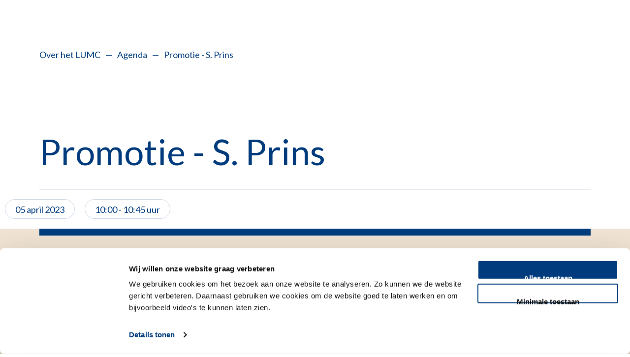

--- FILE ---
content_type: text/html; charset=utf-8
request_url: https://www.lumc.nl/over-het-lumc/agenda/2023/april/promotie---s.-prins/
body_size: 13611
content:
<!DOCTYPE html>
<html class="no-js" lang="nl">
<head>
    <meta charset="utf-8">
    <meta http-equiv="X-UA-Compatible" content="IE=edge">
    <meta name="viewport" content="width=device-width, initial-scale=1.0">

    <meta name="robots" content="index,follow,noarchive" />
    <meta name="SKYPE_TOOLBAR" content="SKYPE_TOOLBAR_PARSER_COMPATIBLE" />

        <script id="Cookiebot"
                data-culture="nl"
                src="https://consent.cookiebot.com/uc.js"
                data-cbid="771079fa-9586-48da-ad97-b96037d16acc"
                data-blockingmode="auto"
                type="text/javascript"></script>

        <script>
            var page_object = {
                'title': 'Promotie - S. Prins | LUMC',
                'type': 'Lumc Centrale Agenda Detail Pagina',
                'selected_language': 'Dutch',
            };

            var user_object = {
                'id': '9adc63af-dffb-ac02-268e-de0cb0f0e0fc'
            }

            window.dataLayer = window.dataLayer || [];
            dataLayer.push({
                event: 'initialization',
                page: page_object,
                user: user_object
            });

        </script>
        <!-- Google Tag Manager -->
        <script>
            (function (w, d, s, l, i) {
                        w[l] = w[l] || []; w[l].push({
                            'gtm.start':
                                new Date().getTime(), event: 'gtm.js'
                        }); var f = d.getElementsByTagName(s)[0],
                            j = d.createElement(s), dl = l != 'dataLayer' ? '&l=' + l : ''; j.async = true; j.src =
                                'https://www.googletagmanager.com/gtm.js?id=' + i + dl; f.parentNode.insertBefore(j, f);
                    })(window, document, 'script', 'dataLayer', 'GTM-MHBS5CQZ');</script>
        <!-- End Google Tag Manager -->



        <title>Promotie - S. Prins | LUMC</title>
        <meta name="title" content="Promotie - S. Prins | LUMC">
        <meta name="description" content="Promotie - S. Prins">
        <meta name="robots" content="index,follow,noarchive">
        <meta property="og:type" content="website" />
        <meta property="og:image" content="https://www.lumc.nl/static/lumc/img/logo.svg" />
        <meta property="og:description" content="Promotie - S. Prins" />
        <meta property="og:title" content="Promotie - S. Prins | LUMC" />
        <meta property="og:url" content="https://www.lumc.nl/over-het-lumc/agenda/2023/april/promotie---s.-prins" />
            <link rel="alternate" href="https://www.lumc.nl/over-het-lumc/agenda/2023/april/promotie---s.-prins" hreflang="nl" />
                <link rel="alternate" href="https://www.lumc.nl/over-het-lumc/agenda/2023/april/promotie---s.-prins" hreflang="x-default" />
                <link rel="canonical" href="https://www.lumc.nl/over-het-lumc/agenda/2023/april/promotie---s.-prins" />
        <link rel="alternate" title="LUMC Pers- en nieuwsberichten" type="application/rss+xml" href="/rss/nieuws/" />
        <link rel="alternate" title="LUMC Vacatures" type="application/rss+xml" href="/rss/vacatures" />
        <link rel="alternate" title="LUMC Job Vacancies" type="application/rss+xml" href="/rss/vacatures/en" />

    <script nonce="980ac68e-c901-42e5-9d38-c716b2c36a57">
!function(T,l,y){var S=T.location,k="script",D="instrumentationKey",C="ingestionendpoint",I="disableExceptionTracking",E="ai.device.",b="toLowerCase",w="crossOrigin",N="POST",e="appInsightsSDK",t=y.name||"appInsights";(y.name||T[e])&&(T[e]=t);var n=T[t]||function(d){var g=!1,f=!1,m={initialize:!0,queue:[],sv:"5",version:2,config:d};function v(e,t){var n={},a="Browser";return n[E+"id"]=a[b](),n[E+"type"]=a,n["ai.operation.name"]=S&&S.pathname||"_unknown_",n["ai.internal.sdkVersion"]="javascript:snippet_"+(m.sv||m.version),{time:function(){var e=new Date;function t(e){var t=""+e;return 1===t.length&&(t="0"+t),t}return e.getUTCFullYear()+"-"+t(1+e.getUTCMonth())+"-"+t(e.getUTCDate())+"T"+t(e.getUTCHours())+":"+t(e.getUTCMinutes())+":"+t(e.getUTCSeconds())+"."+((e.getUTCMilliseconds()/1e3).toFixed(3)+"").slice(2,5)+"Z"}(),iKey:e,name:"Microsoft.ApplicationInsights."+e.replace(/-/g,"")+"."+t,sampleRate:100,tags:n,data:{baseData:{ver:2}}}}var h=d.url||y.src;if(h){function a(e){var t,n,a,i,r,o,s,c,u,p,l;g=!0,m.queue=[],f||(f=!0,t=h,s=function(){var e={},t=d.connectionString;if(t)for(var n=t.split(";"),a=0;a<n.length;a++){var i=n[a].split("=");2===i.length&&(e[i[0][b]()]=i[1])}if(!e[C]){var r=e.endpointsuffix,o=r?e.location:null;e[C]="https://"+(o?o+".":"")+"dc."+(r||"services.visualstudio.com")}return e}(),c=s[D]||d[D]||"",u=s[C],p=u?u+"/v2/track":d.endpointUrl,(l=[]).push((n="SDK LOAD Failure: Failed to load Application Insights SDK script (See stack for details)",a=t,i=p,(o=(r=v(c,"Exception")).data).baseType="ExceptionData",o.baseData.exceptions=[{typeName:"SDKLoadFailed",message:n.replace(/\./g,"-"),hasFullStack:!1,stack:n+"\nSnippet failed to load ["+a+"] -- Telemetry is disabled\nHelp Link: https://go.microsoft.com/fwlink/?linkid=2128109\nHost: "+(S&&S.pathname||"_unknown_")+"\nEndpoint: "+i,parsedStack:[]}],r)),l.push(function(e,t,n,a){var i=v(c,"Message"),r=i.data;r.baseType="MessageData";var o=r.baseData;return o.message='AI (Internal): 99 message:"'+("SDK LOAD Failure: Failed to load Application Insights SDK script (See stack for details) ("+n+")").replace(/\"/g,"")+'"',o.properties={endpoint:a},i}(0,0,t,p)),function(e,t){if(JSON){var n=T.fetch;if(n&&!y.useXhr)n(t,{method:N,body:JSON.stringify(e),mode:"cors"});else if(XMLHttpRequest){var a=new XMLHttpRequest;a.open(N,t),a.setRequestHeader("Content-type","application/json"),a.send(JSON.stringify(e))}}}(l,p))}function i(e,t){f||setTimeout(function(){!t&&m.core||a()},500)}var e=function(){var n=l.createElement(k);n.src=h;var e=y[w];return!e&&""!==e||"undefined"==n[w]||(n[w]=e),n.onload=i,n.onerror=a,n.onreadystatechange=function(e,t){"loaded"!==n.readyState&&"complete"!==n.readyState||i(0,t)},n}();y.ld<0?l.getElementsByTagName("head")[0].appendChild(e):setTimeout(function(){l.getElementsByTagName(k)[0].parentNode.appendChild(e)},y.ld||0)}try{m.cookie=l.cookie}catch(p){}function t(e){for(;e.length;)!function(t){m[t]=function(){var e=arguments;g||m.queue.push(function(){m[t].apply(m,e)})}}(e.pop())}var n="track",r="TrackPage",o="TrackEvent";t([n+"Event",n+"PageView",n+"Exception",n+"Trace",n+"DependencyData",n+"Metric",n+"PageViewPerformance","start"+r,"stop"+r,"start"+o,"stop"+o,"addTelemetryInitializer","setAuthenticatedUserContext","clearAuthenticatedUserContext","flush"]),m.SeverityLevel={Verbose:0,Information:1,Warning:2,Error:3,Critical:4};var s=(d.extensionConfig||{}).ApplicationInsightsAnalytics||{};if(!0!==d[I]&&!0!==s[I]){var c="onerror";t(["_"+c]);var u=T[c];T[c]=function(e,t,n,a,i){var r=u&&u(e,t,n,a,i);return!0!==r&&m["_"+c]({message:e,url:t,lineNumber:n,columnNumber:a,error:i}),r},d.autoExceptionInstrumented=!0}return m}(y.cfg);function a(){y.onInit&&y.onInit(n)}(T[t]=n).queue&&0===n.queue.length?(n.queue.push(a),n.trackPageView({})):a()}(window,document,{src: "https://js.monitor.azure.com/scripts/b/ai.2.gbl.min.js", crossOrigin: "anonymous", cfg: {instrumentationKey: '382d27f1-68e2-483e-93bf-581709514f27', disableCookiesUsage: false }});
</script>


    <!-- Build version 2026.1.2.753 -->
            <link href="/static/lumc/css/main.css?v=202612753" rel="stylesheet" media="screen">
            <link href="/static/lumc/css/print.css?v=202612753" rel="stylesheet" media="print">


    

        <style>
            .header-nav {
                background-color: __Production.GeneralSettings.EnvironmentMarkerColor__;
            }
        </style>


</head>


<body class="light-theme" onload="">

        <!-- Google Tag Manager (noscript) -->
        <noscript>
            <iframe src="https://www.googletagmanager.com/ns.html?id=GTM-MHBS5CQZ"
                    height="0" width="0" style="display:none;visibility:hidden"></iframe>
        </noscript>
        <!-- End Google Tag Manager (noscript) -->

    

        <div class="skip-to-main ">
            <a class="skip-to-main " href="#main" tabindex="0">Skip to main content</a>
        </div>
        <div class="post-click-overlay"></div>

    
<header id="top" data-cookieconsent="ignore">
    <div class="site-header  scrolling scrolling--up scrolling--down">
        <div class="container  upper-scrolled">
            <div class="row">
                <div class="grid-x grid-margin-x">
                    <nav class="cell site-header-inner" title="site header">
                        <div class="lumc-logo-holder">

                            <a class="logo-lumc-large" href="/" title="LUMC Home">
                                    <div class="logo-light-theme">
                                        <svg class="logo-lumc" viewbox="0 0 160 40" width="200" height="50">
                                            <use xlink:href="/static/lumc/img/svg/sprite.svg#logo-lumc"></use>
                                        </svg>
                                    </div>
                                    <div class="logo-dark-theme">
                                        <svg class="logo-lumc" viewbox="0 0 160 40" width="200" height="50">
                                            <use xlink:href="/static/lumc/img/svg/sprite.svg#logo-lumc"></use>
                                        </svg>
                                    </div>
                            </a>

                            <a class="logo-lumc-mobile" href="/">
                                <div class="logo-light-theme-mob">
                                    <svg class="LUMC-en-UL-verticaal-NED-ALT" viewbox="0 0 131.9 45.4" width="131.9" height="45.4">
                                        <use xlink:href="/static/lumc/img/svg/sprite.svg#logo-lumc-mobile"></use>
                                    </svg>
                                </div>
                                <div class="logo-dark-theme-mob">
                                    <svg class="LUMC-en-UL-verticaal-NED-ALT-zwart" viewbox="0 0 131.9 45.4" width="131.9" height="45.4">
                                        <use xlink:href="/static/lumc/img/svg/sprite.svg#logo-lumc-mobile"></use>
                                    </svg>
                                </div>
                            </a>
                        </div>

                        <ul class="header-nav">
                                <li class="header-nav--item">
                                    <button type="button" id="contrast-switch" class="btn__icon" title="Contrast switch">
                                        <svg aria-hidden="true" focusable="false" class="arl-svgsprite icon-contrast" width="24" height="24" viewBox="0 0 24 24">
                                            <use xlink:href="/static/lumc/img/svg/sprite.svg#icon-contrast"></use>
                                        </svg>
                                    </button>
                                </li>

                            <li class="header-nav--item">
                                <div id="language-switch" class="language-switch language-switch__wrapper unavailable" >
                                    <button type="button" class="btn__icon language-switch-element active" title="Nederlands">NL</button>
                                    <span>/</span>
                                    <button type="button" class="btn__icon language-switch-element " title="English">EN</button>

                                        <div class="unavailable-text">
                                            <div class="unavailable-text-inner">This page is not translated</div>
                                        </div>
                                </div>
                            </li>
                            <li class="header-nav--item">
                                <button type="button" class="btn__icon search-icon-holder" title="Waar bent u naar op zoek?"
                                        aria-expanded="false" aria-controls="search-overlay-block"
                                        aria-label="Waar bent u naar op zoek?">
                                    <svg class="arl-svgsprite icon-search" viewbox="0 0 19 19" width="19" height="19">
                                        <use xlink:href="/static/lumc/img/svg/sprite.svg#icon-search"></use>
                                    </svg>
                                </button>
                            </li>

                                <li class="header-nav--item">
                                    <button type="button" class="login-btn login-link btn__icon btn__icon--bordered"
                                            title="mijnLUMC"
                                            onclick="window.open('/patientenzorg/mijnlumc/')"
                                            aria-label="mijnLUMC">
                                        mijnLUMC
                                    </button>
                                    <button type="button" class="login-btn-mobile login-link btn__icon btn__icon--bordered"
                                            title="mijnLUMC"
                                            onclick="window.open('/patientenzorg/mijnlumc/')"
                                            aria-label="mijnLUMC">
                                        Mijn<br>LUMC
                                    </button>
                                </li>

                            <li class="header-nav--item">
                                <button type="button" data-lumc-id="menu-toggle-open" class="pancake-menu btn__icon btn__icon--bordered"
                                        title="Menu"
                                        aria-expanded="false" aria-controls="sitemap-nav">
                                    <svg viewbox="0 0 20 18" width="20" height="18">
                                        <use xlink:href="/static/lumc/img/svg/sprite.svg#icon-pancake"></use>
                                    </svg>
                                    <span class="btn__icon--label">Menu</span>
                                </button>
                                <button type="button" data-lumc-id="menu-toggle-close" class="pancake-close btn__icon btn__icon--bordered"
                                        title="Sluiten"
                                        aria-expanded="false" aria-controls="sitemap-nav">
                                    <svg viewbox="0 0 30 30" width="30" height="30">
                                        <use xlink:href="/static/lumc/img/svg/sprite.svg#icon-cross"></use>
                                    </svg>
                                    <span class="btn__icon--label">Sluiten</span>
                                </button>
                            </li>
                        </ul>
                    </nav>
                </div>
            </div>
        </div>




    </div>

    <div class="container print-sub-head-container">
        <div class="row content-block-outer">
            <div class="print-sub-head">
                <div class="download-holder">Gedownload op</div>
            </div>
        </div>
    </div>


<div class="sub-menu sub-menu--hidden">
    <div class="container">
        <nav id="sitemap-nav" class="row content-block-outer-blue-overlay" title="Hoofdnavigatie" role="navigation" hidden>
            <div class="grid-x grid-margin-x">
                <div class="cell small-12 medium-12 large-4">

                    <div class="sub-menu__level01">
                        <div class="sub-menu__level01-nav">
                            <button class="dark sub-menu__back-button sub-menu__back-button--hidden">
                                <svg class="arl-svgsprite icon-left-btn-arrow" viewbox="0 0 7 9" width="7" height="9">
                                    <use xlink:href="/static/lumc/img/svg/sprite.svg#icon-left-btn-arrow"></use>
                                </svg>Ga terug
                            </button>

                                <a href="#" class="sub-menu__level01-link sub-menu__level01-link--show "
                                   title="Pati&#xEB;ntenzorg">Pati&#xEB;ntenzorg</a>
                                <a href="#" class="sub-menu__level01-link sub-menu__level01-link--show "
                                   title="Onderwijs">Onderwijs</a>
                                <a href="#" class="sub-menu__level01-link sub-menu__level01-link--show "
                                   title="Research">Research</a>
                                <a href="#" class="sub-menu__level01-link sub-menu__level01-link--show sub-menu__level01-link--active"
                                   title="Over het LUMC">Over het LUMC</a>
                        </div>

                                <div class="sub-menu__secondary-nav">
                                    <ul>
                                            <li class="sub-menu__secondary-link">
                                                <a title="Afdelingen" class="sub-menu__secondary-link-link" href="/afdelingen/">
                                                    <span class="sub-menu__level02-text">
                                                        Afdelingen
                                                    </span>
                                                </a>
                                            </li>
                                            <li class="sub-menu__secondary-link">
                                                <a title="Vacatures" class="sub-menu__secondary-link-link" href="/over-het-lumc/werken-bij/vacatures/">
                                                    <span class="sub-menu__level02-text">
                                                        Vacatures
                                                    </span>
                                                </a>
                                            </li>
                                            <li class="sub-menu__secondary-link">
                                                <a title="Werken bij het LUMC" class="sub-menu__secondary-link-link" href="/over-het-lumc/werken-bij/">
                                                    <span class="sub-menu__level02-text">
                                                        Werken bij het LUMC
                                                    </span>
                                                </a>
                                            </li>
                                            <li class="sub-menu__secondary-link">
                                                <a title="Voor medewerkers" class="sub-menu__secondary-link-link" href="/over-het-lumc/voor-medewerkers/">
                                                    <span class="sub-menu__level02-text">
                                                        Voor medewerkers
                                                    </span>
                                                </a>
                                            </li>
                                            <li class="sub-menu__secondary-link">
                                                <a title="Steun het LUMC" class="sub-menu__secondary-link-link" href="/over-het-lumc/lumc-foundation/">
                                                    <span class="sub-menu__level02-text">
                                                        Steun het LUMC
                                                    </span>
                                                </a>
                                            </li>
                                    </ul>
                                </div>

                    </div>
                </div>
                <div class="cell small-12 medium-12 large-8" id="menu-right">

                        <div class="sub-menu__level02-nav ">
                            <div class="grid-x grid-margin-x">

                                <div class="cell small-12">
                                    <a class="sub-menu__level02-link" href="/patientenzorg/">
                                        <span class="sub-menu__level02-text">Ga naar Patiëntenzorg overzicht</span>
                                        <svg class="arl-svgsprite icon-arrow-top-right" viewbox="0 0 10 10" width="10" height="10">
                                            <use xlink:href="/static/lumc/img/svg/sprite.svg#icon-arrow-top-right"></use>
                                        </svg>
                                    </a>
                                </div>

                                        <div class="cell small-12">
                                            <a class="sub-menu__level02-link" href="/patientenzorg/poliklinieken-verpleegafdelingen-en-expertise-centra/">
                                                <span class="sub-menu__level02-text">Poliklinieken, verpleegafdelingen en expertisecentra</span>
                                                <svg class="arl-svgsprite icon-arrow-top-right" viewbox="0 0 10 10" width="10" height="10">
                                                    <use xlink:href="/static/lumc/img/svg/sprite.svg#icon-arrow-top-right"></use>
                                                </svg>
                                            </a>
                                        </div>
                                        <div class="cell small-12">
                                            <a class="sub-menu__level02-link-list" href="/patientenzorg/uw-bezoek/">
                                                <span class="sub-menu__level02-text">Uw bezoek aan het LUMC</span>
                                                <svg class="arl-svgsprite icon-arrow-top-right" viewbox="0 0 10 10" width="10" height="10">
                                                    <use xlink:href="/static/lumc/img/svg/sprite.svg#icon-arrow-top-right"></use>
                                                </svg>
                                            </a>
                                        </div>
                                        <div class="cell small-12 medium-12 large-6 large-offset-6 sub-menu__level03-nav">
                                            <ul>
                                                        <li>
                                                            <a class="sub-menu__level03-link" href="/patientenzorg/uw-bezoek/uw-afspraak/">
                                                                <span class="sub-menu__level03-text">Uw afspraak</span>
                                                                <svg class="arl-svgsprite icon-arrow-top-right" viewbox="0 0 10 10" width="10" height="10">
                                                                    <use xlink:href="/static/lumc/img/svg/sprite.svg#icon-arrow-top-right"></use>
                                                                </svg>
                                                            </a>
                                                        </li>
                                                        <li>
                                                            <a class="sub-menu__level03-link" href="/patientenzorg/uw-bezoek/voorbereiding/">
                                                                <span class="sub-menu__level03-text">Voorbereiden op uw afspraak</span>
                                                                <svg class="arl-svgsprite icon-arrow-top-right" viewbox="0 0 10 10" width="10" height="10">
                                                                    <use xlink:href="/static/lumc/img/svg/sprite.svg#icon-arrow-top-right"></use>
                                                                </svg>
                                                            </a>
                                                        </li>
                                                        <li>
                                                            <a class="sub-menu__level03-link" href="/over-het-lumc/contact/">
                                                                <span class="sub-menu__level03-text">Vind uw weg</span>
                                                                <svg class="arl-svgsprite icon-arrow-top-right" viewbox="0 0 10 10" width="10" height="10">
                                                                    <use xlink:href="/static/lumc/img/svg/sprite.svg#icon-arrow-top-right"></use>
                                                                </svg>
                                                            </a>
                                                        </li>
                                                        <li>
                                                            <a class="sub-menu__level03-link" href="/patientenzorg/uw-bezoek/op-bezoek-bij-een-patient/">
                                                                <span class="sub-menu__level03-text">Op bezoek bij een pati&#xEB;nt</span>
                                                                <svg class="arl-svgsprite icon-arrow-top-right" viewbox="0 0 10 10" width="10" height="10">
                                                                    <use xlink:href="/static/lumc/img/svg/sprite.svg#icon-arrow-top-right"></use>
                                                                </svg>
                                                            </a>
                                                        </li>
                                                        <li>
                                                            <a class="sub-menu__level03-link" href="/patientenzorg/uw-bezoek/rondom-uw-bezoek/">
                                                                <span class="sub-menu__level03-text">Rondom uw bezoek</span>
                                                                <svg class="arl-svgsprite icon-arrow-top-right" viewbox="0 0 10 10" width="10" height="10">
                                                                    <use xlink:href="/static/lumc/img/svg/sprite.svg#icon-arrow-top-right"></use>
                                                                </svg>
                                                            </a>
                                                        </li>
                                            </ul>
                                        </div>
                                        <div class="cell small-12">
                                            <a class="sub-menu__level02-link" href="/patientenzorg/ziektes-en-behandelingen/">
                                                <span class="sub-menu__level02-text">Ziektes en Behandelingen</span>
                                                <svg class="arl-svgsprite icon-arrow-top-right" viewbox="0 0 10 10" width="10" height="10">
                                                    <use xlink:href="/static/lumc/img/svg/sprite.svg#icon-arrow-top-right"></use>
                                                </svg>
                                            </a>
                                        </div>
                                        <div class="cell small-12">
                                            <a class="sub-menu__level02-link-list" href="/patientenzorg/specialistische-centra/">
                                                <span class="sub-menu__level02-text">Specialistische centra</span>
                                                <svg class="arl-svgsprite icon-arrow-top-right" viewbox="0 0 10 10" width="10" height="10">
                                                    <use xlink:href="/static/lumc/img/svg/sprite.svg#icon-arrow-top-right"></use>
                                                </svg>
                                            </a>
                                        </div>
                                        <div class="cell small-12 medium-12 large-6 large-offset-6 sub-menu__level03-nav">
                                            <ul>
                                                        <li>
                                                            <a class="sub-menu__level03-link" href="/patientenzorg/specialistische-centra/hart-long-centrum/">
                                                                <span class="sub-menu__level03-text">Hart Long centrum</span>
                                                                <svg class="arl-svgsprite icon-arrow-top-right" viewbox="0 0 10 10" width="10" height="10">
                                                                    <use xlink:href="/static/lumc/img/svg/sprite.svg#icon-arrow-top-right"></use>
                                                                </svg>
                                                            </a>
                                                        </li>
                                                        <li>
                                                            <a class="sub-menu__level03-link" href="/patientenzorg/specialistische-centra/geboortehuis/">
                                                                <span class="sub-menu__level03-text">Geboortehuis Leiden</span>
                                                                <svg class="arl-svgsprite icon-arrow-top-right" viewbox="0 0 10 10" width="10" height="10">
                                                                    <use xlink:href="/static/lumc/img/svg/sprite.svg#icon-arrow-top-right"></use>
                                                                </svg>
                                                            </a>
                                                        </li>
                                                        <li>
                                                            <a class="sub-menu__level03-link" href="/patientenzorg/specialistische-centra/curium/">
                                                                <span class="sub-menu__level03-text">Curium | Kinder - en jeugdpsychiatrie</span>
                                                                <svg class="arl-svgsprite icon-arrow-top-right" viewbox="0 0 10 10" width="10" height="10">
                                                                    <use xlink:href="/static/lumc/img/svg/sprite.svg#icon-arrow-top-right"></use>
                                                                </svg>
                                                            </a>
                                                        </li>
                                                        <li>
                                                            <a class="sub-menu__level03-link" href="/patientenzorg/specialistische-centra/wakz/">
                                                                <span class="sub-menu__level03-text">Willem-Alexander Kinderziekenhuis</span>
                                                                <svg class="arl-svgsprite icon-arrow-top-right" viewbox="0 0 10 10" width="10" height="10">
                                                                    <use xlink:href="/static/lumc/img/svg/sprite.svg#icon-arrow-top-right"></use>
                                                                </svg>
                                                            </a>
                                                        </li>
                                                        <li>
                                                            <a class="sub-menu__level03-link" href="/patientenzorg/specialistische-centra/oncologie-centrum/">
                                                                <span class="sub-menu__level03-text">Oncologie Centrum</span>
                                                                <svg class="arl-svgsprite icon-arrow-top-right" viewbox="0 0 10 10" width="10" height="10">
                                                                    <use xlink:href="/static/lumc/img/svg/sprite.svg#icon-arrow-top-right"></use>
                                                                </svg>
                                                            </a>
                                                        </li>
                                                        <li>
                                                            <a class="sub-menu__level03-link" href="/patientenzorg/specialistische-centra/transplantatie-centrum/">
                                                                <span class="sub-menu__level03-text">Transplantatie Centrum</span>
                                                                <svg class="arl-svgsprite icon-arrow-top-right" viewbox="0 0 10 10" width="10" height="10">
                                                                    <use xlink:href="/static/lumc/img/svg/sprite.svg#icon-arrow-top-right"></use>
                                                                </svg>
                                                            </a>
                                                        </li>
                                                        <li>
                                                            <a class="sub-menu__level03-link" href="/patientenzorg/specialistische-centra/voortplantingscentrum/">
                                                                <span class="sub-menu__level03-text">Voortplantingscentrum</span>
                                                                <svg class="arl-svgsprite icon-arrow-top-right" viewbox="0 0 10 10" width="10" height="10">
                                                                    <use xlink:href="/static/lumc/img/svg/sprite.svg#icon-arrow-top-right"></use>
                                                                </svg>
                                                            </a>
                                                        </li>
                                                        <li>
                                                            <a class="sub-menu__level03-link" href="/patientenzorg/specialistische-centra/maag-darm-en-levercentrum/">
                                                                <span class="sub-menu__level03-text">Maag- Darm- en Levercentrum</span>
                                                                <svg class="arl-svgsprite icon-arrow-top-right" viewbox="0 0 10 10" width="10" height="10">
                                                                    <use xlink:href="/static/lumc/img/svg/sprite.svg#icon-arrow-top-right"></use>
                                                                </svg>
                                                            </a>
                                                        </li>
                                                        <li>
                                                            <a class="sub-menu__level03-link" href="/patientenzorg/specialistische-centra/cahal/">
                                                                <span class="sub-menu__level03-text">Centrum Aangeboren Hartafwijkingen Amsterdam-Leiden</span>
                                                                <svg class="arl-svgsprite icon-arrow-top-right" viewbox="0 0 10 10" width="10" height="10">
                                                                    <use xlink:href="/static/lumc/img/svg/sprite.svg#icon-arrow-top-right"></use>
                                                                </svg>
                                                            </a>
                                                        </li>
                                            </ul>
                                        </div>
                                        <div class="cell small-12">
                                            <a class="sub-menu__level02-link" href="/patientenzorg/spoedeisende-hulp/">
                                                <span class="sub-menu__level02-text">Spoedeisende hulp</span>
                                                <svg class="arl-svgsprite icon-arrow-top-right" viewbox="0 0 10 10" width="10" height="10">
                                                    <use xlink:href="/static/lumc/img/svg/sprite.svg#icon-arrow-top-right"></use>
                                                </svg>
                                            </a>
                                        </div>
                                        <div class="cell small-12">
                                            <a class="sub-menu__level02-link" href="/patientenzorg/verwijzers-professionals/">
                                                <span class="sub-menu__level02-text">Verwijzers &amp; professionals</span>
                                                <svg class="arl-svgsprite icon-arrow-top-right" viewbox="0 0 10 10" width="10" height="10">
                                                    <use xlink:href="/static/lumc/img/svg/sprite.svg#icon-arrow-top-right"></use>
                                                </svg>
                                            </a>
                                        </div>
                                        <div class="cell small-12">
                                            <a class="sub-menu__level02-link-list" href="/patientenzorg/meedoen-aan-wetenschappelijk-onderzoek/">
                                                <span class="sub-menu__level02-text">Meedoen aan wetenschappelijk onderzoek</span>
                                                <svg class="arl-svgsprite icon-arrow-top-right" viewbox="0 0 10 10" width="10" height="10">
                                                    <use xlink:href="/static/lumc/img/svg/sprite.svg#icon-arrow-top-right"></use>
                                                </svg>
                                            </a>
                                        </div>
                                        <div class="cell small-12 medium-12 large-6 large-offset-6 sub-menu__level03-nav">
                                            <ul>
                                            </ul>
                                        </div>
                                        <div class="cell small-12">
                                            <a class="sub-menu__level02-link-list" href="/patientenzorg/mijnlumc/">
                                                <span class="sub-menu__level02-text">MijnLUMC</span>
                                                <svg class="arl-svgsprite icon-arrow-top-right" viewbox="0 0 10 10" width="10" height="10">
                                                    <use xlink:href="/static/lumc/img/svg/sprite.svg#icon-arrow-top-right"></use>
                                                </svg>
                                            </a>
                                        </div>
                                        <div class="cell small-12 medium-12 large-6 large-offset-6 sub-menu__level03-nav">
                                            <ul>
                                                        <li>
                                                            <a class="sub-menu__level03-link" href="/patientenzorg/mijnlumc/veelgestelde-vragen/">
                                                                <span class="sub-menu__level03-text">Veelgestelde vragen mijnLUMC</span>
                                                                <svg class="arl-svgsprite icon-arrow-top-right" viewbox="0 0 10 10" width="10" height="10">
                                                                    <use xlink:href="/static/lumc/img/svg/sprite.svg#icon-arrow-top-right"></use>
                                                                </svg>
                                                            </a>
                                                        </li>
                                            </ul>
                                        </div>
                                        <div class="cell small-12">
                                            <a class="sub-menu__level02-link" href="/patientenzorg/nieuws/">
                                                <span class="sub-menu__level02-text">Nieuws</span>
                                                <svg class="arl-svgsprite icon-arrow-top-right" viewbox="0 0 10 10" width="10" height="10">
                                                    <use xlink:href="/static/lumc/img/svg/sprite.svg#icon-arrow-top-right"></use>
                                                </svg>
                                            </a>
                                        </div>


                            </div>
                        </div>
                        <div class="sub-menu__level02-nav ">
                            <div class="grid-x grid-margin-x">

                                <div class="cell small-12">
                                    <a class="sub-menu__level02-link" href="/onderwijs/">
                                        <span class="sub-menu__level02-text">Ga naar Onderwijs overzicht</span>
                                        <svg class="arl-svgsprite icon-arrow-top-right" viewbox="0 0 10 10" width="10" height="10">
                                            <use xlink:href="/static/lumc/img/svg/sprite.svg#icon-arrow-top-right"></use>
                                        </svg>
                                    </a>
                                </div>

                                        <div class="cell small-12">
                                            <a class="sub-menu__level02-link-list" href="/onderwijs/lumc-onderwijs/">
                                                <span class="sub-menu__level02-text">LUMC Onderwijs</span>
                                                <svg class="arl-svgsprite icon-arrow-top-right" viewbox="0 0 10 10" width="10" height="10">
                                                    <use xlink:href="/static/lumc/img/svg/sprite.svg#icon-arrow-top-right"></use>
                                                </svg>
                                            </a>
                                        </div>
                                        <div class="cell small-12 medium-12 large-6 large-offset-6 sub-menu__level03-nav">
                                            <ul>
                                                        <li>
                                                            <a class="sub-menu__level03-link" href="/onderwijs/lumc-onderwijs/visie/">
                                                                <span class="sub-menu__level03-text">Visie</span>
                                                                <svg class="arl-svgsprite icon-arrow-top-right" viewbox="0 0 10 10" width="10" height="10">
                                                                    <use xlink:href="/static/lumc/img/svg/sprite.svg#icon-arrow-top-right"></use>
                                                                </svg>
                                                            </a>
                                                        </li>
                                                        <li>
                                                            <a class="sub-menu__level03-link" href="/onderwijs/lumc-onderwijs/organisatie/">
                                                                <span class="sub-menu__level03-text">Organisatie</span>
                                                                <svg class="arl-svgsprite icon-arrow-top-right" viewbox="0 0 10 10" width="10" height="10">
                                                                    <use xlink:href="/static/lumc/img/svg/sprite.svg#icon-arrow-top-right"></use>
                                                                </svg>
                                                            </a>
                                                        </li>
                                            </ul>
                                        </div>
                                        <div class="cell small-12">
                                            <a class="sub-menu__level02-link" href="/onderwijs/onderwijsroosters/">
                                                <span class="sub-menu__level02-text">Onderwijsroosters</span>
                                                <svg class="arl-svgsprite icon-arrow-top-right" viewbox="0 0 10 10" width="10" height="10">
                                                    <use xlink:href="/static/lumc/img/svg/sprite.svg#icon-arrow-top-right"></use>
                                                </svg>
                                            </a>
                                        </div>
                                        <div class="cell small-12">
                                            <a class="sub-menu__level02-link-list" href="/onderwijs/universitaire-opleidingen/">
                                                <span class="sub-menu__level02-text">Universitaire Opleidingen: Bachelors &amp; Masters</span>
                                                <svg class="arl-svgsprite icon-arrow-top-right" viewbox="0 0 10 10" width="10" height="10">
                                                    <use xlink:href="/static/lumc/img/svg/sprite.svg#icon-arrow-top-right"></use>
                                                </svg>
                                            </a>
                                        </div>
                                        <div class="cell small-12 medium-12 large-6 large-offset-6 sub-menu__level03-nav">
                                            <ul>
                                                        <li>
                                                            <a class="sub-menu__level03-link" href="/onderwijs/universitaire-opleidingen/ba-geneeskunde/">
                                                                <span class="sub-menu__level03-text">Bachelor Geneeskunde</span>
                                                                <svg class="arl-svgsprite icon-arrow-top-right" viewbox="0 0 10 10" width="10" height="10">
                                                                    <use xlink:href="/static/lumc/img/svg/sprite.svg#icon-arrow-top-right"></use>
                                                                </svg>
                                                            </a>
                                                        </li>
                                                        <li>
                                                            <a class="sub-menu__level03-link" href="/onderwijs/universitaire-opleidingen/ba-biomedische-wetenschappen/">
                                                                <span class="sub-menu__level03-text">Bachelor Biomedische Wetenschappen</span>
                                                                <svg class="arl-svgsprite icon-arrow-top-right" viewbox="0 0 10 10" width="10" height="10">
                                                                    <use xlink:href="/static/lumc/img/svg/sprite.svg#icon-arrow-top-right"></use>
                                                                </svg>
                                                            </a>
                                                        </li>
                                                        <li>
                                                            <a class="sub-menu__level03-link" href="/onderwijs/universitaire-opleidingen/ba-klinische-technologie/">
                                                                <span class="sub-menu__level03-text">Bachelor Klinische Technologie</span>
                                                                <svg class="arl-svgsprite icon-arrow-top-right" viewbox="0 0 10 10" width="10" height="10">
                                                                    <use xlink:href="/static/lumc/img/svg/sprite.svg#icon-arrow-top-right"></use>
                                                                </svg>
                                                            </a>
                                                        </li>
                                                        <li>
                                                            <a class="sub-menu__level03-link" href="/onderwijs/universitaire-opleidingen/ma-geneeskunde/">
                                                                <span class="sub-menu__level03-text">Master Geneeskunde</span>
                                                                <svg class="arl-svgsprite icon-arrow-top-right" viewbox="0 0 10 10" width="10" height="10">
                                                                    <use xlink:href="/static/lumc/img/svg/sprite.svg#icon-arrow-top-right"></use>
                                                                </svg>
                                                            </a>
                                                        </li>
                                                        <li>
                                                            <a class="sub-menu__level03-link" href="/onderwijs/universitaire-opleidingen/ma-biomedical-sciences/">
                                                                <span class="sub-menu__level03-text">Master Biomedical Sciences</span>
                                                                <svg class="arl-svgsprite icon-arrow-top-right" viewbox="0 0 10 10" width="10" height="10">
                                                                    <use xlink:href="/static/lumc/img/svg/sprite.svg#icon-arrow-top-right"></use>
                                                                </svg>
                                                            </a>
                                                        </li>
                                                        <li>
                                                            <a class="sub-menu__level03-link" href="/onderwijs/universitaire-opleidingen/statistics-and-data-science/">
                                                                <span class="sub-menu__level03-text">Master Statistics and Data Science</span>
                                                                <svg class="arl-svgsprite icon-arrow-top-right" viewbox="0 0 10 10" width="10" height="10">
                                                                    <use xlink:href="/static/lumc/img/svg/sprite.svg#icon-arrow-top-right"></use>
                                                                </svg>
                                                            </a>
                                                        </li>
                                                        <li>
                                                            <a class="sub-menu__level03-link" href="/onderwijs/universitaire-opleidingen/ma-technical-medicine/">
                                                                <span class="sub-menu__level03-text">Master Technical Medicine</span>
                                                                <svg class="arl-svgsprite icon-arrow-top-right" viewbox="0 0 10 10" width="10" height="10">
                                                                    <use xlink:href="/static/lumc/img/svg/sprite.svg#icon-arrow-top-right"></use>
                                                                </svg>
                                                            </a>
                                                        </li>
                                                        <li>
                                                            <a class="sub-menu__level03-link" href="/onderwijs/universitaire-opleidingen/ma-health-ageing-society/">
                                                                <span class="sub-menu__level03-text">Master Health, Ageing and Society</span>
                                                                <svg class="arl-svgsprite icon-arrow-top-right" viewbox="0 0 10 10" width="10" height="10">
                                                                    <use xlink:href="/static/lumc/img/svg/sprite.svg#icon-arrow-top-right"></use>
                                                                </svg>
                                                            </a>
                                                        </li>
                                                        <li>
                                                            <a class="sub-menu__level03-link" href="/onderwijs/universitaire-opleidingen/ma-farmacie/">
                                                                <span class="sub-menu__level03-text">Master Farmacie</span>
                                                                <svg class="arl-svgsprite icon-arrow-top-right" viewbox="0 0 10 10" width="10" height="10">
                                                                    <use xlink:href="/static/lumc/img/svg/sprite.svg#icon-arrow-top-right"></use>
                                                                </svg>
                                                            </a>
                                                        </li>
                                                        <li>
                                                            <a class="sub-menu__level03-link" href="/onderwijs/universitaire-opleidingen/ma-population-health-management/">
                                                                <span class="sub-menu__level03-text">Master Population Health Management</span>
                                                                <svg class="arl-svgsprite icon-arrow-top-right" viewbox="0 0 10 10" width="10" height="10">
                                                                    <use xlink:href="/static/lumc/img/svg/sprite.svg#icon-arrow-top-right"></use>
                                                                </svg>
                                                            </a>
                                                        </li>
                                                        <li>
                                                            <a class="sub-menu__level03-link" href="/onderwijs/universitaire-opleidingen/ma-transfusion-medicine-and-cellular-and-tissue-therapies/">
                                                                <span class="sub-menu__level03-text">Master Transfusion Medicine and Cellular and Tissue Therapies</span>
                                                                <svg class="arl-svgsprite icon-arrow-top-right" viewbox="0 0 10 10" width="10" height="10">
                                                                    <use xlink:href="/static/lumc/img/svg/sprite.svg#icon-arrow-top-right"></use>
                                                                </svg>
                                                            </a>
                                                        </li>
                                            </ul>
                                        </div>
                                        <div class="cell small-12">
                                            <a class="sub-menu__level02-link-list" href="/onderwijs/opleidingen-cursussen/">
                                                <span class="sub-menu__level02-text">Opleidingen &amp; Cursussen</span>
                                                <svg class="arl-svgsprite icon-arrow-top-right" viewbox="0 0 10 10" width="10" height="10">
                                                    <use xlink:href="/static/lumc/img/svg/sprite.svg#icon-arrow-top-right"></use>
                                                </svg>
                                            </a>
                                        </div>
                                        <div class="cell small-12 medium-12 large-6 large-offset-6 sub-menu__level03-nav">
                                            <ul>
                                                        <li>
                                                            <a class="sub-menu__level03-link" href="/onderwijs/opleidingen-cursussen/lumc-boerhaave-nascholing/">
                                                                <span class="sub-menu__level03-text">Boerhaave Nascholing LUMC</span>
                                                                <svg class="arl-svgsprite icon-arrow-top-right" viewbox="0 0 10 10" width="10" height="10">
                                                                    <use xlink:href="/static/lumc/img/svg/sprite.svg#icon-arrow-top-right"></use>
                                                                </svg>
                                                            </a>
                                                        </li>
                                                        <li>
                                                            <a class="sub-menu__level03-link" href="/onderwijs/opleidingen-cursussen/zorgopleidingen/">
                                                                <span class="sub-menu__level03-text">Zorgopleidingen LUMC</span>
                                                                <svg class="arl-svgsprite icon-arrow-top-right" viewbox="0 0 10 10" width="10" height="10">
                                                                    <use xlink:href="/static/lumc/img/svg/sprite.svg#icon-arrow-top-right"></use>
                                                                </svg>
                                                            </a>
                                                        </li>
                                                        <li>
                                                            <a class="sub-menu__level03-link" href="/onderwijs/opleidingen-cursussen/medische-vervolgopleidingen/">
                                                                <span class="sub-menu__level03-text">Medische vervolgopleidingen</span>
                                                                <svg class="arl-svgsprite icon-arrow-top-right" viewbox="0 0 10 10" width="10" height="10">
                                                                    <use xlink:href="/static/lumc/img/svg/sprite.svg#icon-arrow-top-right"></use>
                                                                </svg>
                                                            </a>
                                                        </li>
                                                        <li>
                                                            <a class="sub-menu__level03-link" href="/onderwijs/opleidingen-cursussen/paul-janssen-futurelab-leiden/">
                                                                <span class="sub-menu__level03-text">Paul Janssen Futurelab Leiden</span>
                                                                <svg class="arl-svgsprite icon-arrow-top-right" viewbox="0 0 10 10" width="10" height="10">
                                                                    <use xlink:href="/static/lumc/img/svg/sprite.svg#icon-arrow-top-right"></use>
                                                                </svg>
                                                            </a>
                                                        </li>
                                                        <li>
                                                            <a class="sub-menu__level03-link" href="/onderwijs/opleidingen-cursussen/phm-summer-school/">
                                                                <span class="sub-menu__level03-text">Population Health Management Summer School</span>
                                                                <svg class="arl-svgsprite icon-arrow-top-right" viewbox="0 0 10 10" width="10" height="10">
                                                                    <use xlink:href="/static/lumc/img/svg/sprite.svg#icon-arrow-top-right"></use>
                                                                </svg>
                                                            </a>
                                                        </li>
                                                        <li>
                                                            <a class="sub-menu__level03-link" href="/onderwijs/opleidingen-cursussen/the-leiden-oxford-transplantation-summer-school/">
                                                                <span class="sub-menu__level03-text">The Leiden Oxford Transplantation Summer School</span>
                                                                <svg class="arl-svgsprite icon-arrow-top-right" viewbox="0 0 10 10" width="10" height="10">
                                                                    <use xlink:href="/static/lumc/img/svg/sprite.svg#icon-arrow-top-right"></use>
                                                                </svg>
                                                            </a>
                                                        </li>
                                            </ul>
                                        </div>
                                        <div class="cell small-12">
                                            <a class="sub-menu__level02-link-list" href="/onderwijs/onderzoek-van-het-onderwijs/">
                                                <span class="sub-menu__level02-text">Onderzoek van het onderwijs</span>
                                                <svg class="arl-svgsprite icon-arrow-top-right" viewbox="0 0 10 10" width="10" height="10">
                                                    <use xlink:href="/static/lumc/img/svg/sprite.svg#icon-arrow-top-right"></use>
                                                </svg>
                                            </a>
                                        </div>
                                        <div class="cell small-12 medium-12 large-6 large-offset-6 sub-menu__level03-nav">
                                            <ul>
                                                        <li>
                                                            <a class="sub-menu__level03-link" href="/onderwijs/onderzoek-van-het-onderwijs/technology-enhanced-learning/">
                                                                <span class="sub-menu__level03-text">Technology Enhanced Learning</span>
                                                                <svg class="arl-svgsprite icon-arrow-top-right" viewbox="0 0 10 10" width="10" height="10">
                                                                    <use xlink:href="/static/lumc/img/svg/sprite.svg#icon-arrow-top-right"></use>
                                                                </svg>
                                                            </a>
                                                        </li>
                                                        <li>
                                                            <a class="sub-menu__level03-link" href="/onderwijs/onderzoek-van-het-onderwijs/innovatie-en-evaluatie/">
                                                                <span class="sub-menu__level03-text">Innovatie en Evaluatie</span>
                                                                <svg class="arl-svgsprite icon-arrow-top-right" viewbox="0 0 10 10" width="10" height="10">
                                                                    <use xlink:href="/static/lumc/img/svg/sprite.svg#icon-arrow-top-right"></use>
                                                                </svg>
                                                            </a>
                                                        </li>
                                                        <li>
                                                            <a class="sub-menu__level03-link" href="/onderwijs/onderzoek-van-het-onderwijs/academische-en-wetenschappelijke-vorming/">
                                                                <span class="sub-menu__level03-text">Academische en Wetenschappelijke Vorming</span>
                                                                <svg class="arl-svgsprite icon-arrow-top-right" viewbox="0 0 10 10" width="10" height="10">
                                                                    <use xlink:href="/static/lumc/img/svg/sprite.svg#icon-arrow-top-right"></use>
                                                                </svg>
                                                            </a>
                                                        </li>
                                            </ul>
                                        </div>
                                        <div class="cell small-12">
                                            <a class="sub-menu__level02-link-list" href="/onderwijs/onderwijsfaciliteiten/">
                                                <span class="sub-menu__level02-text">Onderwijsfaciliteiten</span>
                                                <svg class="arl-svgsprite icon-arrow-top-right" viewbox="0 0 10 10" width="10" height="10">
                                                    <use xlink:href="/static/lumc/img/svg/sprite.svg#icon-arrow-top-right"></use>
                                                </svg>
                                            </a>
                                        </div>
                                        <div class="cell small-12 medium-12 large-6 large-offset-6 sub-menu__level03-nav">
                                            <ul>
                                                        <li>
                                                            <a class="sub-menu__level03-link" href="/onderwijs/onderwijsfaciliteiten/walaeus/">
                                                                <span class="sub-menu__level03-text">Walaeus Bibliotheek</span>
                                                                <svg class="arl-svgsprite icon-arrow-top-right" viewbox="0 0 10 10" width="10" height="10">
                                                                    <use xlink:href="/static/lumc/img/svg/sprite.svg#icon-arrow-top-right"></use>
                                                                </svg>
                                                            </a>
                                                        </li>
                                                        <li>
                                                            <a class="sub-menu__level03-link" href="/onderwijs/onderwijsfaciliteiten/anatomisch-museum/">
                                                                <span class="sub-menu__level03-text">Anatomisch Museum</span>
                                                                <svg class="arl-svgsprite icon-arrow-top-right" viewbox="0 0 10 10" width="10" height="10">
                                                                    <use xlink:href="/static/lumc/img/svg/sprite.svg#icon-arrow-top-right"></use>
                                                                </svg>
                                                            </a>
                                                        </li>
                                                        <li>
                                                            <a class="sub-menu__level03-link" href="/onderwijs/onderwijsfaciliteiten/skillslab/">
                                                                <span class="sub-menu__level03-text">Skillslab</span>
                                                                <svg class="arl-svgsprite icon-arrow-top-right" viewbox="0 0 10 10" width="10" height="10">
                                                                    <use xlink:href="/static/lumc/img/svg/sprite.svg#icon-arrow-top-right"></use>
                                                                </svg>
                                                            </a>
                                                        </li>
                                                        <li>
                                                            <a class="sub-menu__level03-link" href="/onderwijs/onderwijsfaciliteiten/collegezalen/">
                                                                <span class="sub-menu__level03-text">Collegezalen</span>
                                                                <svg class="arl-svgsprite icon-arrow-top-right" viewbox="0 0 10 10" width="10" height="10">
                                                                    <use xlink:href="/static/lumc/img/svg/sprite.svg#icon-arrow-top-right"></use>
                                                                </svg>
                                                            </a>
                                                        </li>
                                                        <li>
                                                            <a class="sub-menu__level03-link" href="/onderwijs/onderwijsfaciliteiten/vtc-ruimte/">
                                                                <span class="sub-menu__level03-text">Vaardigheidsruimten</span>
                                                                <svg class="arl-svgsprite icon-arrow-top-right" viewbox="0 0 10 10" width="10" height="10">
                                                                    <use xlink:href="/static/lumc/img/svg/sprite.svg#icon-arrow-top-right"></use>
                                                                </svg>
                                                            </a>
                                                        </li>
                                                        <li>
                                                            <a class="sub-menu__level03-link" href="/onderwijs/onderwijsfaciliteiten/snijzaal/">
                                                                <span class="sub-menu__level03-text">Snijzaal Anatomie (LUMC)</span>
                                                                <svg class="arl-svgsprite icon-arrow-top-right" viewbox="0 0 10 10" width="10" height="10">
                                                                    <use xlink:href="/static/lumc/img/svg/sprite.svg#icon-arrow-top-right"></use>
                                                                </svg>
                                                            </a>
                                                        </li>
                                                        <li>
                                                            <a class="sub-menu__level03-link" href="/onderwijs/onderwijsfaciliteiten/studenten-werkplekken/">
                                                                <span class="sub-menu__level03-text">Studentenwerkplekken</span>
                                                                <svg class="arl-svgsprite icon-arrow-top-right" viewbox="0 0 10 10" width="10" height="10">
                                                                    <use xlink:href="/static/lumc/img/svg/sprite.svg#icon-arrow-top-right"></use>
                                                                </svg>
                                                            </a>
                                                        </li>
                                            </ul>
                                        </div>
                                        <div class="cell small-12">
                                            <a class="sub-menu__level02-link" href="/over-het-lumc/contact/faq-onderwijs/">
                                                <span class="sub-menu__level02-text">Contact Onderwijs</span>
                                                <svg class="arl-svgsprite icon-arrow-top-right" viewbox="0 0 10 10" width="10" height="10">
                                                    <use xlink:href="/static/lumc/img/svg/sprite.svg#icon-arrow-top-right"></use>
                                                </svg>
                                            </a>
                                        </div>
                                        <div class="cell small-12">
                                            <a class="sub-menu__level02-link" href="/onderwijs/nieuws/">
                                                <span class="sub-menu__level02-text">Onderwijsnieuws</span>
                                                <svg class="arl-svgsprite icon-arrow-top-right" viewbox="0 0 10 10" width="10" height="10">
                                                    <use xlink:href="/static/lumc/img/svg/sprite.svg#icon-arrow-top-right"></use>
                                                </svg>
                                            </a>
                                        </div>


                            </div>
                        </div>
                        <div class="sub-menu__level02-nav ">
                            <div class="grid-x grid-margin-x">

                                <div class="cell small-12">
                                    <a class="sub-menu__level02-link" href="/research/">
                                        <span class="sub-menu__level02-text">Ga naar Research overzicht</span>
                                        <svg class="arl-svgsprite icon-arrow-top-right" viewbox="0 0 10 10" width="10" height="10">
                                            <use xlink:href="/static/lumc/img/svg/sprite.svg#icon-arrow-top-right"></use>
                                        </svg>
                                    </a>
                                </div>

                                        <div class="cell small-12">
                                            <a class="sub-menu__level02-link" href="/research/societal-outreach/">
                                                <span class="sub-menu__level02-text">Societal Outreach</span>
                                                <svg class="arl-svgsprite icon-arrow-top-right" viewbox="0 0 10 10" width="10" height="10">
                                                    <use xlink:href="/static/lumc/img/svg/sprite.svg#icon-arrow-top-right"></use>
                                                </svg>
                                            </a>
                                        </div>
                                        <div class="cell small-12">
                                            <a class="sub-menu__level02-link-list" href="/research/themes-for-innovation/">
                                                <span class="sub-menu__level02-text">Themes for Innovation</span>
                                                <svg class="arl-svgsprite icon-arrow-top-right" viewbox="0 0 10 10" width="10" height="10">
                                                    <use xlink:href="/static/lumc/img/svg/sprite.svg#icon-arrow-top-right"></use>
                                                </svg>
                                            </a>
                                        </div>
                                        <div class="cell small-12 medium-12 large-6 large-offset-6 sub-menu__level03-nav">
                                            <ul>
                                                        <li>
                                                            <a class="sub-menu__level03-link" href="/research/themes-for-innovation/academic-pharma/">
                                                                <span class="sub-menu__level03-text">Academic Pharma</span>
                                                                <svg class="arl-svgsprite icon-arrow-top-right" viewbox="0 0 10 10" width="10" height="10">
                                                                    <use xlink:href="/static/lumc/img/svg/sprite.svg#icon-arrow-top-right"></use>
                                                                </svg>
                                                            </a>
                                                        </li>
                                                        <li>
                                                            <a class="sub-menu__level03-link" href="/research/themes-for-innovation/cancer/">
                                                                <span class="sub-menu__level03-text">Cancer</span>
                                                                <svg class="arl-svgsprite icon-arrow-top-right" viewbox="0 0 10 10" width="10" height="10">
                                                                    <use xlink:href="/static/lumc/img/svg/sprite.svg#icon-arrow-top-right"></use>
                                                                </svg>
                                                            </a>
                                                        </li>
                                                        <li>
                                                            <a class="sub-menu__level03-link" href="/research/themes-for-innovation/cardio-vascular/">
                                                                <span class="sub-menu__level03-text">Cardio-Vascular</span>
                                                                <svg class="arl-svgsprite icon-arrow-top-right" viewbox="0 0 10 10" width="10" height="10">
                                                                    <use xlink:href="/static/lumc/img/svg/sprite.svg#icon-arrow-top-right"></use>
                                                                </svg>
                                                            </a>
                                                        </li>
                                                        <li>
                                                            <a class="sub-menu__level03-link" href="/research/themes-for-innovation/immunity/">
                                                                <span class="sub-menu__level03-text">Immunity</span>
                                                                <svg class="arl-svgsprite icon-arrow-top-right" viewbox="0 0 10 10" width="10" height="10">
                                                                    <use xlink:href="/static/lumc/img/svg/sprite.svg#icon-arrow-top-right"></use>
                                                                </svg>
                                                            </a>
                                                        </li>
                                                        <li>
                                                            <a class="sub-menu__level03-link" href="/research/themes-for-innovation/infection/">
                                                                <span class="sub-menu__level03-text">Infection</span>
                                                                <svg class="arl-svgsprite icon-arrow-top-right" viewbox="0 0 10 10" width="10" height="10">
                                                                    <use xlink:href="/static/lumc/img/svg/sprite.svg#icon-arrow-top-right"></use>
                                                                </svg>
                                                            </a>
                                                        </li>
                                                        <li>
                                                            <a class="sub-menu__level03-link" href="/research/themes-for-innovation/lifecourse/">
                                                                <span class="sub-menu__level03-text">Lifecourse Epidemiology and Geroscience agenda (LEGend)</span>
                                                                <svg class="arl-svgsprite icon-arrow-top-right" viewbox="0 0 10 10" width="10" height="10">
                                                                    <use xlink:href="/static/lumc/img/svg/sprite.svg#icon-arrow-top-right"></use>
                                                                </svg>
                                                            </a>
                                                        </li>
                                                        <li>
                                                            <a class="sub-menu__level03-link" href="/research/themes-for-innovation/medical-genomics/">
                                                                <span class="sub-menu__level03-text">Medical Genomics</span>
                                                                <svg class="arl-svgsprite icon-arrow-top-right" viewbox="0 0 10 10" width="10" height="10">
                                                                    <use xlink:href="/static/lumc/img/svg/sprite.svg#icon-arrow-top-right"></use>
                                                                </svg>
                                                            </a>
                                                        </li>
                                                        <li>
                                                            <a class="sub-menu__level03-link" href="/research/themes-for-innovation/neuroscience/">
                                                                <span class="sub-menu__level03-text">Neuroscience</span>
                                                                <svg class="arl-svgsprite icon-arrow-top-right" viewbox="0 0 10 10" width="10" height="10">
                                                                    <use xlink:href="/static/lumc/img/svg/sprite.svg#icon-arrow-top-right"></use>
                                                                </svg>
                                                            </a>
                                                        </li>
                                                        <li>
                                                            <a class="sub-menu__level03-link" href="/research/themes-for-innovation/prevention--lifestyle/">
                                                                <span class="sub-menu__level03-text">Prevention &amp; Lifestyle</span>
                                                                <svg class="arl-svgsprite icon-arrow-top-right" viewbox="0 0 10 10" width="10" height="10">
                                                                    <use xlink:href="/static/lumc/img/svg/sprite.svg#icon-arrow-top-right"></use>
                                                                </svg>
                                                            </a>
                                                        </li>
                                                        <li>
                                                            <a class="sub-menu__level03-link" href="/research/themes-for-innovation/cell-tissue-organ-tx/">
                                                                <span class="sub-menu__level03-text">Regenerative medicine of tissues and organs (RegMedTO)</span>
                                                                <svg class="arl-svgsprite icon-arrow-top-right" viewbox="0 0 10 10" width="10" height="10">
                                                                    <use xlink:href="/static/lumc/img/svg/sprite.svg#icon-arrow-top-right"></use>
                                                                </svg>
                                                            </a>
                                                        </li>
                                            </ul>
                                        </div>
                                        <div class="cell small-12">
                                            <a class="sub-menu__level02-link-list" href="/research/facilities/">
                                                <span class="sub-menu__level02-text">Facilities</span>
                                                <svg class="arl-svgsprite icon-arrow-top-right" viewbox="0 0 10 10" width="10" height="10">
                                                    <use xlink:href="/static/lumc/img/svg/sprite.svg#icon-arrow-top-right"></use>
                                                </svg>
                                            </a>
                                        </div>
                                        <div class="cell small-12 medium-12 large-6 large-offset-6 sub-menu__level03-nav">
                                            <ul>
                                            </ul>
                                        </div>
                                        <div class="cell small-12">
                                            <a class="sub-menu__level02-link-list" href="/research/grants/">
                                                <span class="sub-menu__level02-text">Grants and prizes</span>
                                                <svg class="arl-svgsprite icon-arrow-top-right" viewbox="0 0 10 10" width="10" height="10">
                                                    <use xlink:href="/static/lumc/img/svg/sprite.svg#icon-arrow-top-right"></use>
                                                </svg>
                                            </a>
                                        </div>
                                        <div class="cell small-12 medium-12 large-6 large-offset-6 sub-menu__level03-nav">
                                            <ul>
                                            </ul>
                                        </div>
                                        <div class="cell small-12">
                                            <a class="sub-menu__level02-link-list" href="/research/graduate-school/">
                                                <span class="sub-menu__level02-text">Graduate School</span>
                                                <svg class="arl-svgsprite icon-arrow-top-right" viewbox="0 0 10 10" width="10" height="10">
                                                    <use xlink:href="/static/lumc/img/svg/sprite.svg#icon-arrow-top-right"></use>
                                                </svg>
                                            </a>
                                        </div>
                                        <div class="cell small-12 medium-12 large-6 large-offset-6 sub-menu__level03-nav">
                                            <ul>
                                                        <li>
                                                            <a class="sub-menu__level03-link" href="/research/graduate-school/lap/">
                                                                <span class="sub-menu__level03-text">LUMC Association for PhD candidates</span>
                                                                <svg class="arl-svgsprite icon-arrow-top-right" viewbox="0 0 10 10" width="10" height="10">
                                                                    <use xlink:href="/static/lumc/img/svg/sprite.svg#icon-arrow-top-right"></use>
                                                                </svg>
                                                            </a>
                                                        </li>
                                                        <li>
                                                            <a class="sub-menu__level03-link" href="/research/graduate-school/young-faculty-network/">
                                                                <span class="sub-menu__level03-text">Young Faculty Network</span>
                                                                <svg class="arl-svgsprite icon-arrow-top-right" viewbox="0 0 10 10" width="10" height="10">
                                                                    <use xlink:href="/static/lumc/img/svg/sprite.svg#icon-arrow-top-right"></use>
                                                                </svg>
                                                            </a>
                                                        </li>
                                                        <li>
                                                            <a class="sub-menu__level03-link" href="/research/graduate-school/being-a-phd-candidate/">
                                                                <span class="sub-menu__level03-text">Being a PhD candidate</span>
                                                                <svg class="arl-svgsprite icon-arrow-top-right" viewbox="0 0 10 10" width="10" height="10">
                                                                    <use xlink:href="/static/lumc/img/svg/sprite.svg#icon-arrow-top-right"></use>
                                                                </svg>
                                                            </a>
                                                        </li>
                                                        <li>
                                                            <a class="sub-menu__level03-link" href="/research/graduate-school/becoming-a-phd-candidate/">
                                                                <span class="sub-menu__level03-text">Becoming a PhD candidate</span>
                                                                <svg class="arl-svgsprite icon-arrow-top-right" viewbox="0 0 10 10" width="10" height="10">
                                                                    <use xlink:href="/static/lumc/img/svg/sprite.svg#icon-arrow-top-right"></use>
                                                                </svg>
                                                            </a>
                                                        </li>
                                            </ul>
                                        </div>
                                        <div class="cell small-12">
                                            <a class="sub-menu__level02-link-list" href="/research/good-research-practice--integrity/">
                                                <span class="sub-menu__level02-text">Good Research Practice &amp; Integrity</span>
                                                <svg class="arl-svgsprite icon-arrow-top-right" viewbox="0 0 10 10" width="10" height="10">
                                                    <use xlink:href="/static/lumc/img/svg/sprite.svg#icon-arrow-top-right"></use>
                                                </svg>
                                            </a>
                                        </div>
                                        <div class="cell small-12 medium-12 large-6 large-offset-6 sub-menu__level03-nav">
                                            <ul>
                                                        <li>
                                                            <a class="sub-menu__level03-link" href="/research/good-research-practice--integrity/metc/">
                                                                <span class="sub-menu__level03-text">METC</span>
                                                                <svg class="arl-svgsprite icon-arrow-top-right" viewbox="0 0 10 10" width="10" height="10">
                                                                    <use xlink:href="/static/lumc/img/svg/sprite.svg#icon-arrow-top-right"></use>
                                                                </svg>
                                                            </a>
                                                        </li>
                                                        <li>
                                                            <a class="sub-menu__level03-link" href="/research/good-research-practice--integrity/confidential-advisor-and-academic-integrity-committee/">
                                                                <span class="sub-menu__level03-text">Confidential Advisor and Academic Integrity Committee</span>
                                                                <svg class="arl-svgsprite icon-arrow-top-right" viewbox="0 0 10 10" width="10" height="10">
                                                                    <use xlink:href="/static/lumc/img/svg/sprite.svg#icon-arrow-top-right"></use>
                                                                </svg>
                                                            </a>
                                                        </li>
                                                        <li>
                                                            <a class="sub-menu__level03-link" href="/research/good-research-practice--integrity/good-research-practice-committee/">
                                                                <span class="sub-menu__level03-text">Good Research Practice and the GRP Committee</span>
                                                                <svg class="arl-svgsprite icon-arrow-top-right" viewbox="0 0 10 10" width="10" height="10">
                                                                    <use xlink:href="/static/lumc/img/svg/sprite.svg#icon-arrow-top-right"></use>
                                                                </svg>
                                                            </a>
                                                        </li>
                                            </ul>
                                        </div>
                                        <div class="cell small-12">
                                            <a class="sub-menu__level02-link-list" href="/research/partnerships/">
                                                <span class="sub-menu__level02-text">Partnerships</span>
                                                <svg class="arl-svgsprite icon-arrow-top-right" viewbox="0 0 10 10" width="10" height="10">
                                                    <use xlink:href="/static/lumc/img/svg/sprite.svg#icon-arrow-top-right"></use>
                                                </svg>
                                            </a>
                                        </div>
                                        <div class="cell small-12 medium-12 large-6 large-offset-6 sub-menu__level03-nav">
                                            <ul>
                                                        <li>
                                                            <a class="sub-menu__level03-link" href="/research/partnerships/valorisation/">
                                                                <span class="sub-menu__level03-text">Valorisation</span>
                                                                <svg class="arl-svgsprite icon-arrow-top-right" viewbox="0 0 10 10" width="10" height="10">
                                                                    <use xlink:href="/static/lumc/img/svg/sprite.svg#icon-arrow-top-right"></use>
                                                                </svg>
                                                            </a>
                                                        </li>
                                                        <li>
                                                            <a class="sub-menu__level03-link" href="/research/partnerships/collaborations-and-alliances/">
                                                                <span class="sub-menu__level03-text">Collaborations and alliances</span>
                                                                <svg class="arl-svgsprite icon-arrow-top-right" viewbox="0 0 10 10" width="10" height="10">
                                                                    <use xlink:href="/static/lumc/img/svg/sprite.svg#icon-arrow-top-right"></use>
                                                                </svg>
                                                            </a>
                                                        </li>
                                            </ul>
                                        </div>
                                        <div class="cell small-12">
                                            <a class="sub-menu__level02-link" href="/over-het-lumc/contact/faq-research/">
                                                <span class="sub-menu__level02-text">Contact Research</span>
                                                <svg class="arl-svgsprite icon-arrow-top-right" viewbox="0 0 10 10" width="10" height="10">
                                                    <use xlink:href="/static/lumc/img/svg/sprite.svg#icon-arrow-top-right"></use>
                                                </svg>
                                            </a>
                                        </div>
                                        <div class="cell small-12">
                                            <a class="sub-menu__level02-link" href="/research/news/">
                                                <span class="sub-menu__level02-text">News</span>
                                                <svg class="arl-svgsprite icon-arrow-top-right" viewbox="0 0 10 10" width="10" height="10">
                                                    <use xlink:href="/static/lumc/img/svg/sprite.svg#icon-arrow-top-right"></use>
                                                </svg>
                                            </a>
                                        </div>
                                        <div class="cell small-12">
                                            <a class="sub-menu__level02-link" href="/research/professors/">
                                                <span class="sub-menu__level02-text">Professors</span>
                                                <svg class="arl-svgsprite icon-arrow-top-right" viewbox="0 0 10 10" width="10" height="10">
                                                    <use xlink:href="/static/lumc/img/svg/sprite.svg#icon-arrow-top-right"></use>
                                                </svg>
                                            </a>
                                        </div>


                            </div>
                        </div>
                        <div class="sub-menu__level02-nav sub-menu__level02-nav--active">
                            <div class="grid-x grid-margin-x">

                                <div class="cell small-12">
                                    <a class="sub-menu__level02-link" href="/over-het-lumc/">
                                        <span class="sub-menu__level02-text">Ga naar Over het LUMC overzicht</span>
                                        <svg class="arl-svgsprite icon-arrow-top-right" viewbox="0 0 10 10" width="10" height="10">
                                            <use xlink:href="/static/lumc/img/svg/sprite.svg#icon-arrow-top-right"></use>
                                        </svg>
                                    </a>
                                </div>

                                        <div class="cell small-12">
                                            <a class="sub-menu__level02-link-list" href="/over-het-lumc/het-lumc/">
                                                <span class="sub-menu__level02-text">Het LUMC</span>
                                                <svg class="arl-svgsprite icon-arrow-top-right" viewbox="0 0 10 10" width="10" height="10">
                                                    <use xlink:href="/static/lumc/img/svg/sprite.svg#icon-arrow-top-right"></use>
                                                </svg>
                                            </a>
                                        </div>
                                        <div class="cell small-12 medium-12 large-6 large-offset-6 sub-menu__level03-nav">
                                            <ul>
                                                        <li>
                                                            <a class="sub-menu__level03-link" href="/over-het-lumc/het-lumc/bestuur-en-organisatie/">
                                                                <span class="sub-menu__level03-text">Bestuur en organisatie</span>
                                                                <svg class="arl-svgsprite icon-arrow-top-right" viewbox="0 0 10 10" width="10" height="10">
                                                                    <use xlink:href="/static/lumc/img/svg/sprite.svg#icon-arrow-top-right"></use>
                                                                </svg>
                                                            </a>
                                                        </li>
                                                        <li>
                                                            <a class="sub-menu__level03-link" href="/over-het-lumc/het-lumc/geschiedenis/">
                                                                <span class="sub-menu__level03-text">Geschiedenis</span>
                                                                <svg class="arl-svgsprite icon-arrow-top-right" viewbox="0 0 10 10" width="10" height="10">
                                                                    <use xlink:href="/static/lumc/img/svg/sprite.svg#icon-arrow-top-right"></use>
                                                                </svg>
                                                            </a>
                                                        </li>
                                                        <li>
                                                            <a class="sub-menu__level03-link" href="/over-het-lumc/het-lumc/strategie/">
                                                                <span class="sub-menu__level03-text">Strategie 2024-28</span>
                                                                <svg class="arl-svgsprite icon-arrow-top-right" viewbox="0 0 10 10" width="10" height="10">
                                                                    <use xlink:href="/static/lumc/img/svg/sprite.svg#icon-arrow-top-right"></use>
                                                                </svg>
                                                            </a>
                                                        </li>
                                                        <li>
                                                            <a class="sub-menu__level03-link" href="/over-het-lumc/het-lumc/kwaliteit--transparantie/">
                                                                <span class="sub-menu__level03-text">Kwaliteit en transparantie</span>
                                                                <svg class="arl-svgsprite icon-arrow-top-right" viewbox="0 0 10 10" width="10" height="10">
                                                                    <use xlink:href="/static/lumc/img/svg/sprite.svg#icon-arrow-top-right"></use>
                                                                </svg>
                                                            </a>
                                                        </li>
                                                        <li>
                                                            <a class="sub-menu__level03-link" href="/over-het-lumc/het-lumc/mvo/">
                                                                <span class="sub-menu__level03-text">Maatschappelijk Verantwoord Ondernemen</span>
                                                                <svg class="arl-svgsprite icon-arrow-top-right" viewbox="0 0 10 10" width="10" height="10">
                                                                    <use xlink:href="/static/lumc/img/svg/sprite.svg#icon-arrow-top-right"></use>
                                                                </svg>
                                                            </a>
                                                        </li>
                                                        <li>
                                                            <a class="sub-menu__level03-link" href="/over-het-lumc/het-lumc/alumni-vereniging/">
                                                                <span class="sub-menu__level03-text">Alumni Vereniging</span>
                                                                <svg class="arl-svgsprite icon-arrow-top-right" viewbox="0 0 10 10" width="10" height="10">
                                                                    <use xlink:href="/static/lumc/img/svg/sprite.svg#icon-arrow-top-right"></use>
                                                                </svg>
                                                            </a>
                                                        </li>
                                                        <li>
                                                            <a class="sub-menu__level03-link" href="/over-het-lumc/het-lumc/kunst-in-het-lumc/">
                                                                <span class="sub-menu__level03-text">Kunst in het LUMC</span>
                                                                <svg class="arl-svgsprite icon-arrow-top-right" viewbox="0 0 10 10" width="10" height="10">
                                                                    <use xlink:href="/static/lumc/img/svg/sprite.svg#icon-arrow-top-right"></use>
                                                                </svg>
                                                            </a>
                                                        </li>
                                            </ul>
                                        </div>
                                        <div class="cell small-12">
                                            <a class="sub-menu__level02-link-list" href="/over-het-lumc/maatschappelijke-rol/">
                                                <span class="sub-menu__level02-text">Maatschappelijke rol</span>
                                                <svg class="arl-svgsprite icon-arrow-top-right" viewbox="0 0 10 10" width="10" height="10">
                                                    <use xlink:href="/static/lumc/img/svg/sprite.svg#icon-arrow-top-right"></use>
                                                </svg>
                                            </a>
                                        </div>
                                        <div class="cell small-12 medium-12 large-6 large-offset-6 sub-menu__level03-nav">
                                            <ul>
                                                        <li>
                                                            <a class="sub-menu__level03-link" href="/over-het-lumc/maatschappelijke-rol/data-driven-healthcare-ai/">
                                                                <span class="sub-menu__level03-text">Data driven healthcare &amp; AI (speerpunt)</span>
                                                                <svg class="arl-svgsprite icon-arrow-top-right" viewbox="0 0 10 10" width="10" height="10">
                                                                    <use xlink:href="/static/lumc/img/svg/sprite.svg#icon-arrow-top-right"></use>
                                                                </svg>
                                                            </a>
                                                        </li>
                                                        <li>
                                                            <a class="sub-menu__level03-link" href="/over-het-lumc/maatschappelijke-rol/population-health/">
                                                                <span class="sub-menu__level03-text">Population Health (speerpunt)</span>
                                                                <svg class="arl-svgsprite icon-arrow-top-right" viewbox="0 0 10 10" width="10" height="10">
                                                                    <use xlink:href="/static/lumc/img/svg/sprite.svg#icon-arrow-top-right"></use>
                                                                </svg>
                                                            </a>
                                                        </li>
                                                        <li>
                                                            <a class="sub-menu__level03-link" href="/over-het-lumc/maatschappelijke-rol/regenerative-medicine/">
                                                                <span class="sub-menu__level03-text">Regenerative medicine (speerpunt)</span>
                                                                <svg class="arl-svgsprite icon-arrow-top-right" viewbox="0 0 10 10" width="10" height="10">
                                                                    <use xlink:href="/static/lumc/img/svg/sprite.svg#icon-arrow-top-right"></use>
                                                                </svg>
                                                            </a>
                                                        </li>
                                                        <li>
                                                            <a class="sub-menu__level03-link" href="/over-het-lumc/maatschappelijke-rol/waarde--en-datagedreven-zorg/">
                                                                <span class="sub-menu__level03-text">Waarde- en datagedreven zorg</span>
                                                                <svg class="arl-svgsprite icon-arrow-top-right" viewbox="0 0 10 10" width="10" height="10">
                                                                    <use xlink:href="/static/lumc/img/svg/sprite.svg#icon-arrow-top-right"></use>
                                                                </svg>
                                                            </a>
                                                        </li>
                                                        <li>
                                                            <a class="sub-menu__level03-link" href="/over-het-lumc/maatschappelijke-rol/lumc-campus-den-haag/">
                                                                <span class="sub-menu__level03-text">Health Campus Den Haag</span>
                                                                <svg class="arl-svgsprite icon-arrow-top-right" viewbox="0 0 10 10" width="10" height="10">
                                                                    <use xlink:href="/static/lumc/img/svg/sprite.svg#icon-arrow-top-right"></use>
                                                                </svg>
                                                            </a>
                                                        </li>
                                                        <li>
                                                            <a class="sub-menu__level03-link" href="/over-het-lumc/maatschappelijke-rol/lumc-in-de-regio/">
                                                                <span class="sub-menu__level03-text">LUMC in de regio</span>
                                                                <svg class="arl-svgsprite icon-arrow-top-right" viewbox="0 0 10 10" width="10" height="10">
                                                                    <use xlink:href="/static/lumc/img/svg/sprite.svg#icon-arrow-top-right"></use>
                                                                </svg>
                                                            </a>
                                                        </li>
                                                        <li>
                                                            <a class="sub-menu__level03-link" href="/over-het-lumc/maatschappelijke-rol/lumc-global/">
                                                                <span class="sub-menu__level03-text">LUMC Global</span>
                                                                <svg class="arl-svgsprite icon-arrow-top-right" viewbox="0 0 10 10" width="10" height="10">
                                                                    <use xlink:href="/static/lumc/img/svg/sprite.svg#icon-arrow-top-right"></use>
                                                                </svg>
                                                            </a>
                                                        </li>
                                                        <li>
                                                            <a class="sub-menu__level03-link" href="/over-het-lumc/maatschappelijke-rol/bomenkompas/">
                                                                <span class="sub-menu__level03-text">Bomenkompas</span>
                                                                <svg class="arl-svgsprite icon-arrow-top-right" viewbox="0 0 10 10" width="10" height="10">
                                                                    <use xlink:href="/static/lumc/img/svg/sprite.svg#icon-arrow-top-right"></use>
                                                                </svg>
                                                            </a>
                                                        </li>
                                            </ul>
                                        </div>
                                        <div class="cell small-12">
                                            <a class="sub-menu__level02-link-list" href="/over-het-lumc/werken-bij/">
                                                <span class="sub-menu__level02-text">Werken bij</span>
                                                <svg class="arl-svgsprite icon-arrow-top-right" viewbox="0 0 10 10" width="10" height="10">
                                                    <use xlink:href="/static/lumc/img/svg/sprite.svg#icon-arrow-top-right"></use>
                                                </svg>
                                            </a>
                                        </div>
                                        <div class="cell small-12 medium-12 large-6 large-offset-6 sub-menu__level03-nav">
                                            <ul>
                                                        <li>
                                                            <a class="sub-menu__level03-link" href="/over-het-lumc/werken-bij/vacatures/">
                                                                <span class="sub-menu__level03-text">Vacatures</span>
                                                                <svg class="arl-svgsprite icon-arrow-top-right" viewbox="0 0 10 10" width="10" height="10">
                                                                    <use xlink:href="/static/lumc/img/svg/sprite.svg#icon-arrow-top-right"></use>
                                                                </svg>
                                                            </a>
                                                        </li>
                                                        <li>
                                                            <a class="sub-menu__level03-link" href="/over-het-lumc/werken-bij/werken-in-de-zorg/">
                                                                <span class="sub-menu__level03-text">Werken in de zorg</span>
                                                                <svg class="arl-svgsprite icon-arrow-top-right" viewbox="0 0 10 10" width="10" height="10">
                                                                    <use xlink:href="/static/lumc/img/svg/sprite.svg#icon-arrow-top-right"></use>
                                                                </svg>
                                                            </a>
                                                        </li>
                                                        <li>
                                                            <a class="sub-menu__level03-link" href="/over-het-lumc/werken-bij/onderzoek/">
                                                                <span class="sub-menu__level03-text">Werken in het onderzoek</span>
                                                                <svg class="arl-svgsprite icon-arrow-top-right" viewbox="0 0 10 10" width="10" height="10">
                                                                    <use xlink:href="/static/lumc/img/svg/sprite.svg#icon-arrow-top-right"></use>
                                                                </svg>
                                                            </a>
                                                        </li>
                                                        <li>
                                                            <a class="sub-menu__level03-link" href="/over-het-lumc/werken-bij/onderwijs/">
                                                                <span class="sub-menu__level03-text">Werken in het onderwijs</span>
                                                                <svg class="arl-svgsprite icon-arrow-top-right" viewbox="0 0 10 10" width="10" height="10">
                                                                    <use xlink:href="/static/lumc/img/svg/sprite.svg#icon-arrow-top-right"></use>
                                                                </svg>
                                                            </a>
                                                        </li>
                                                        <li>
                                                            <a class="sub-menu__level03-link" href="/over-het-lumc/werken-bij/staff/">
                                                                <span class="sub-menu__level03-text">Werken in ondersteunende diensten</span>
                                                                <svg class="arl-svgsprite icon-arrow-top-right" viewbox="0 0 10 10" width="10" height="10">
                                                                    <use xlink:href="/static/lumc/img/svg/sprite.svg#icon-arrow-top-right"></use>
                                                                </svg>
                                                            </a>
                                                        </li>
                                                        <li>
                                                            <a class="sub-menu__level03-link" href="/over-het-lumc/werken-bij/solliciteren/">
                                                                <span class="sub-menu__level03-text">Solliciteren</span>
                                                                <svg class="arl-svgsprite icon-arrow-top-right" viewbox="0 0 10 10" width="10" height="10">
                                                                    <use xlink:href="/static/lumc/img/svg/sprite.svg#icon-arrow-top-right"></use>
                                                                </svg>
                                                            </a>
                                                        </li>
                                                        <li>
                                                            <a class="sub-menu__level03-link" href="/over-het-lumc/werken-bij/lees-de-ervaringen-van-collegas/">
                                                                <span class="sub-menu__level03-text">Lees de ervaringen van collega&#x27;s</span>
                                                                <svg class="arl-svgsprite icon-arrow-top-right" viewbox="0 0 10 10" width="10" height="10">
                                                                    <use xlink:href="/static/lumc/img/svg/sprite.svg#icon-arrow-top-right"></use>
                                                                </svg>
                                                            </a>
                                                        </li>
                                                        <li>
                                                            <a class="sub-menu__level03-link" href="/over-het-lumc/werken-bij/lumc-als-werkgever/">
                                                                <span class="sub-menu__level03-text">LUMC als werkgever</span>
                                                                <svg class="arl-svgsprite icon-arrow-top-right" viewbox="0 0 10 10" width="10" height="10">
                                                                    <use xlink:href="/static/lumc/img/svg/sprite.svg#icon-arrow-top-right"></use>
                                                                </svg>
                                                            </a>
                                                        </li>
                                                        <li>
                                                            <a class="sub-menu__level03-link" href="/over-het-lumc/werken-bij/nieuwe-medewerkers/">
                                                                <span class="sub-menu__level03-text">Nieuwe medewerkers</span>
                                                                <svg class="arl-svgsprite icon-arrow-top-right" viewbox="0 0 10 10" width="10" height="10">
                                                                    <use xlink:href="/static/lumc/img/svg/sprite.svg#icon-arrow-top-right"></use>
                                                                </svg>
                                                            </a>
                                                        </li>
                                                        <li>
                                                            <a class="sub-menu__level03-link" href="/over-het-lumc/werken-bij/internationale-medewerkers/">
                                                                <span class="sub-menu__level03-text">Internationale medewerkers</span>
                                                                <svg class="arl-svgsprite icon-arrow-top-right" viewbox="0 0 10 10" width="10" height="10">
                                                                    <use xlink:href="/static/lumc/img/svg/sprite.svg#icon-arrow-top-right"></use>
                                                                </svg>
                                                            </a>
                                                        </li>
                                                        <li>
                                                            <a class="sub-menu__level03-link" href="/over-het-lumc/werken-bij/job-alert/">
                                                                <span class="sub-menu__level03-text">Job Alert</span>
                                                                <svg class="arl-svgsprite icon-arrow-top-right" viewbox="0 0 10 10" width="10" height="10">
                                                                    <use xlink:href="/static/lumc/img/svg/sprite.svg#icon-arrow-top-right"></use>
                                                                </svg>
                                                            </a>
                                                        </li>
                                                        <li>
                                                            <a class="sub-menu__level03-link" href="/over-het-lumc/werken-bij/stages/">
                                                                <span class="sub-menu__level03-text">Stages</span>
                                                                <svg class="arl-svgsprite icon-arrow-top-right" viewbox="0 0 10 10" width="10" height="10">
                                                                    <use xlink:href="/static/lumc/img/svg/sprite.svg#icon-arrow-top-right"></use>
                                                                </svg>
                                                            </a>
                                                        </li>
                                            </ul>
                                        </div>
                                        <div class="cell small-12">
                                            <a class="sub-menu__level02-link-list" href="/over-het-lumc/lumc-foundation/">
                                                <span class="sub-menu__level02-text">LUMC Foundation</span>
                                                <svg class="arl-svgsprite icon-arrow-top-right" viewbox="0 0 10 10" width="10" height="10">
                                                    <use xlink:href="/static/lumc/img/svg/sprite.svg#icon-arrow-top-right"></use>
                                                </svg>
                                            </a>
                                        </div>
                                        <div class="cell small-12 medium-12 large-6 large-offset-6 sub-menu__level03-nav">
                                            <ul>
                                                        <li>
                                                            <a class="sub-menu__level03-link" href="/over-het-lumc/lumc-foundation/donatieformulier-lumc-foundation/">
                                                                <span class="sub-menu__level03-text">Doneer nu</span>
                                                                <svg class="arl-svgsprite icon-arrow-top-right" viewbox="0 0 10 10" width="10" height="10">
                                                                    <use xlink:href="/static/lumc/img/svg/sprite.svg#icon-arrow-top-right"></use>
                                                                </svg>
                                                            </a>
                                                        </li>
                                                        <li>
                                                            <a class="sub-menu__level03-link" href="/over-het-lumc/lumc-foundation/welzijnsprojecten/">
                                                                <span class="sub-menu__level03-text">Welzijnsprojecten</span>
                                                                <svg class="arl-svgsprite icon-arrow-top-right" viewbox="0 0 10 10" width="10" height="10">
                                                                    <use xlink:href="/static/lumc/img/svg/sprite.svg#icon-arrow-top-right"></use>
                                                                </svg>
                                                            </a>
                                                        </li>
                                                        <li>
                                                            <a class="sub-menu__level03-link" href="/over-het-lumc/lumc-foundation/wetenschappelijk-onderzoek/">
                                                                <span class="sub-menu__level03-text">Wetenschappelijk onderzoek</span>
                                                                <svg class="arl-svgsprite icon-arrow-top-right" viewbox="0 0 10 10" width="10" height="10">
                                                                    <use xlink:href="/static/lumc/img/svg/sprite.svg#icon-arrow-top-right"></use>
                                                                </svg>
                                                            </a>
                                                        </li>
                                            </ul>
                                        </div>
                                        <div class="cell small-12">
                                            <a class="sub-menu__level02-link" href="/actueel/">
                                                <span class="sub-menu__level02-text">Actueel</span>
                                                <svg class="arl-svgsprite icon-arrow-top-right" viewbox="0 0 10 10" width="10" height="10">
                                                    <use xlink:href="/static/lumc/img/svg/sprite.svg#icon-arrow-top-right"></use>
                                                </svg>
                                            </a>
                                        </div>
                                        <div class="cell small-12">
                                            <a class="sub-menu__level02-link" href="/over-het-lumc/agenda/">
                                                <span class="sub-menu__level02-text">Agenda</span>
                                                <svg class="arl-svgsprite icon-arrow-top-right" viewbox="0 0 10 10" width="10" height="10">
                                                    <use xlink:href="/static/lumc/img/svg/sprite.svg#icon-arrow-top-right"></use>
                                                </svg>
                                            </a>
                                        </div>
                                        <div class="cell small-12">
                                            <a class="sub-menu__level02-link-list" href="/over-het-lumc/leveranciers/">
                                                <span class="sub-menu__level02-text">Leveranciers</span>
                                                <svg class="arl-svgsprite icon-arrow-top-right" viewbox="0 0 10 10" width="10" height="10">
                                                    <use xlink:href="/static/lumc/img/svg/sprite.svg#icon-arrow-top-right"></use>
                                                </svg>
                                            </a>
                                        </div>
                                        <div class="cell small-12 medium-12 large-6 large-offset-6 sub-menu__level03-nav">
                                            <ul>
                                                        <li>
                                                            <a class="sub-menu__level03-link" href="/over-het-lumc/leveranciers/goederen-en-diensten/">
                                                                <span class="sub-menu__level03-text">Goederen en diensten</span>
                                                                <svg class="arl-svgsprite icon-arrow-top-right" viewbox="0 0 10 10" width="10" height="10">
                                                                    <use xlink:href="/static/lumc/img/svg/sprite.svg#icon-arrow-top-right"></use>
                                                                </svg>
                                                            </a>
                                                        </li>
                                                        <li>
                                                            <a class="sub-menu__level03-link" href="/over-het-lumc/leveranciers/goederen-afleveren/">
                                                                <span class="sub-menu__level03-text">Goederen afleveren</span>
                                                                <svg class="arl-svgsprite icon-arrow-top-right" viewbox="0 0 10 10" width="10" height="10">
                                                                    <use xlink:href="/static/lumc/img/svg/sprite.svg#icon-arrow-top-right"></use>
                                                                </svg>
                                                            </a>
                                                        </li>
                                                        <li>
                                                            <a class="sub-menu__level03-link" href="/over-het-lumc/leveranciers/algemene-voorwaarden/">
                                                                <span class="sub-menu__level03-text">Algemene voorwaarden leveranciers LUMC</span>
                                                                <svg class="arl-svgsprite icon-arrow-top-right" viewbox="0 0 10 10" width="10" height="10">
                                                                    <use xlink:href="/static/lumc/img/svg/sprite.svg#icon-arrow-top-right"></use>
                                                                </svg>
                                                            </a>
                                                        </li>
                                                        <li>
                                                            <a class="sub-menu__level03-link" href="/over-het-lumc/leveranciers/europees-aanbesteden/">
                                                                <span class="sub-menu__level03-text">Europees aanbesteden als ziekenhuis</span>
                                                                <svg class="arl-svgsprite icon-arrow-top-right" viewbox="0 0 10 10" width="10" height="10">
                                                                    <use xlink:href="/static/lumc/img/svg/sprite.svg#icon-arrow-top-right"></use>
                                                                </svg>
                                                            </a>
                                                        </li>
                                                        <li>
                                                            <a class="sub-menu__level03-link" href="/over-het-lumc/leveranciers/infrastructuur-en-gebouw/">
                                                                <span class="sub-menu__level03-text">Leveranciers infrastructuur en gebouwen</span>
                                                                <svg class="arl-svgsprite icon-arrow-top-right" viewbox="0 0 10 10" width="10" height="10">
                                                                    <use xlink:href="/static/lumc/img/svg/sprite.svg#icon-arrow-top-right"></use>
                                                                </svg>
                                                            </a>
                                                        </li>
                                            </ul>
                                        </div>
                                        <div class="cell small-12">
                                            <a class="sub-menu__level02-link-list" href="/over-het-lumc/partners/">
                                                <span class="sub-menu__level02-text">Partners</span>
                                                <svg class="arl-svgsprite icon-arrow-top-right" viewbox="0 0 10 10" width="10" height="10">
                                                    <use xlink:href="/static/lumc/img/svg/sprite.svg#icon-arrow-top-right"></use>
                                                </svg>
                                            </a>
                                        </div>
                                        <div class="cell small-12 medium-12 large-6 large-offset-6 sub-menu__level03-nav">
                                            <ul>
                                                        <li>
                                                            <a class="sub-menu__level03-link" href="/over-het-lumc/partners/netwerk-acute-zorg-west/">
                                                                <span class="sub-menu__level03-text">Netwerk Acute Zorg West (NAZW)</span>
                                                                <svg class="arl-svgsprite icon-arrow-top-right" viewbox="0 0 10 10" width="10" height="10">
                                                                    <use xlink:href="/static/lumc/img/svg/sprite.svg#icon-arrow-top-right"></use>
                                                                </svg>
                                                            </a>
                                                        </li>
                                                        <li>
                                                            <a class="sub-menu__level03-link" href="/over-het-lumc/partners/propallia/">
                                                                <span class="sub-menu__level03-text">Propallia</span>
                                                                <svg class="arl-svgsprite icon-arrow-top-right" viewbox="0 0 10 10" width="10" height="10">
                                                                    <use xlink:href="/static/lumc/img/svg/sprite.svg#icon-arrow-top-right"></use>
                                                                </svg>
                                                            </a>
                                                        </li>
                                                        <li>
                                                            <a class="sub-menu__level03-link" href="/over-het-lumc/partners/oncowest/">
                                                                <span class="sub-menu__level03-text">OncoWest</span>
                                                                <svg class="arl-svgsprite icon-arrow-top-right" viewbox="0 0 10 10" width="10" height="10">
                                                                    <use xlink:href="/static/lumc/img/svg/sprite.svg#icon-arrow-top-right"></use>
                                                                </svg>
                                                            </a>
                                                        </li>
                                                        <li>
                                                            <a class="sub-menu__level03-link" href="/over-het-lumc/partners/traumacentrum-west/">
                                                                <span class="sub-menu__level03-text">Traumacentrum West</span>
                                                                <svg class="arl-svgsprite icon-arrow-top-right" viewbox="0 0 10 10" width="10" height="10">
                                                                    <use xlink:href="/static/lumc/img/svg/sprite.svg#icon-arrow-top-right"></use>
                                                                </svg>
                                                            </a>
                                                        </li>
                                                        <li>
                                                            <a class="sub-menu__level03-link" href="/over-het-lumc/partners/unc-zh/">
                                                                <span class="sub-menu__level03-text">UNC-ZH</span>
                                                                <svg class="arl-svgsprite icon-arrow-top-right" viewbox="0 0 10 10" width="10" height="10">
                                                                    <use xlink:href="/static/lumc/img/svg/sprite.svg#icon-arrow-top-right"></use>
                                                                </svg>
                                                            </a>
                                                        </li>
                                                        <li>
                                                            <a class="sub-menu__level03-link" href="/over-het-lumc/partners/luvacs-shared-care/">
                                                                <span class="sub-menu__level03-text">LuVaCs Shared Care</span>
                                                                <svg class="arl-svgsprite icon-arrow-top-right" viewbox="0 0 10 10" width="10" height="10">
                                                                    <use xlink:href="/static/lumc/img/svg/sprite.svg#icon-arrow-top-right"></use>
                                                                </svg>
                                                            </a>
                                                        </li>
                                                        <li>
                                                            <a class="sub-menu__level03-link" href="/over-het-lumc/partners/elan/">
                                                                <span class="sub-menu__level03-text">Extramuraal LUMC Academisch Netwerk (ELAN)</span>
                                                                <svg class="arl-svgsprite icon-arrow-top-right" viewbox="0 0 10 10" width="10" height="10">
                                                                    <use xlink:href="/static/lumc/img/svg/sprite.svg#icon-arrow-top-right"></use>
                                                                </svg>
                                                            </a>
                                                        </li>
                                                        <li>
                                                            <a class="sub-menu__level03-link" href="/over-het-lumc/partners/poortgebouw-ruimte-huren/">
                                                                <span class="sub-menu__level03-text">Poortgebouw: ruimte huren</span>
                                                                <svg class="arl-svgsprite icon-arrow-top-right" viewbox="0 0 10 10" width="10" height="10">
                                                                    <use xlink:href="/static/lumc/img/svg/sprite.svg#icon-arrow-top-right"></use>
                                                                </svg>
                                                            </a>
                                                        </li>
                                            </ul>
                                        </div>
                                        <div class="cell small-12">
                                            <a class="sub-menu__level02-link" href="/over-het-lumc/hoogleraren--oraties-en-redes/">
                                                <span class="sub-menu__level02-text">Hoogleraren &amp; oraties</span>
                                                <svg class="arl-svgsprite icon-arrow-top-right" viewbox="0 0 10 10" width="10" height="10">
                                                    <use xlink:href="/static/lumc/img/svg/sprite.svg#icon-arrow-top-right"></use>
                                                </svg>
                                            </a>
                                        </div>
                                        <div class="cell small-12">
                                            <a class="sub-menu__level02-link-list" href="/over-het-lumc/contact/">
                                                <span class="sub-menu__level02-text">Contact</span>
                                                <svg class="arl-svgsprite icon-arrow-top-right" viewbox="0 0 10 10" width="10" height="10">
                                                    <use xlink:href="/static/lumc/img/svg/sprite.svg#icon-arrow-top-right"></use>
                                                </svg>
                                            </a>
                                        </div>
                                        <div class="cell small-12 medium-12 large-6 large-offset-6 sub-menu__level03-nav">
                                            <ul>
                                            </ul>
                                        </div>
                                        <div class="cell small-12">
                                            <a class="sub-menu__level02-link" href="/over-het-lumc/centrale-nieuwsbrief/">
                                                <span class="sub-menu__level02-text">Centrale nieuwsbrief</span>
                                                <svg class="arl-svgsprite icon-arrow-top-right" viewbox="0 0 10 10" width="10" height="10">
                                                    <use xlink:href="/static/lumc/img/svg/sprite.svg#icon-arrow-top-right"></use>
                                                </svg>
                                            </a>
                                        </div>
                                        <div class="cell small-12">
                                            <a class="sub-menu__level02-link" href="/over-het-lumc/nieuws/">
                                                <span class="sub-menu__level02-text">Nieuws</span>
                                                <svg class="arl-svgsprite icon-arrow-top-right" viewbox="0 0 10 10" width="10" height="10">
                                                    <use xlink:href="/static/lumc/img/svg/sprite.svg#icon-arrow-top-right"></use>
                                                </svg>
                                            </a>
                                        </div>


                            </div>
                        </div>
                </div>
            </div>
        </nav>
    </div>
</div>
    
<div id="search-overlay-block" class="search-overlay-block hidden-overlay-input" hidden>
    <div class="container">
        <div class="row">
            <div class="grid-x grid-margin-x">
                <div class="cell small-12">
                    <form id="search-input-form">
                        <input id="search-input" class="ui-autocomplete-input overlay-input-field" type="text"
                               placeholder="Waar bent u naar op zoek?">
                        <a href="#" data-lumc-id="site-search" class="icon-search-large btn__icon btn__icon--search" aria-label="Waar bent u naar op zoek?">
                            <svg viewbox="0 0 37 37" width="37" height="37" focuasable="false">
                                <use xlink:href="/static/lumc/img/svg/sprite.svg#icon-search-large"></use>
                            </svg>
                        </a>
                        <div id="autocomplete-holder"></div>
                    </form>
                </div>
            </div>
        </div>
    </div>
        <div class="container container-scroll-buttons">
            <div class="row">
                <div class="grid-x grid-margin-x">
                    <div class="cell small-12 mobile-scrollable-buttons search-buttons-align">
                        <div class="search-buttons-subsect">
                            <div class="js-styled-select-wrapper-sitesearch-sectionfilter">
                                <button class="js-styled-select-trigger-sitesearch-sectionfilter" id="sitesearch-sectionfilter-button"
                                        type="button" data-sitesearchsection="Filters">
                                    <span class="js-button-dropdown-text-select" id="site-search-selection-feedback">
                                        Filters
                                    </span>
                                    <svg class="icon-dropdown-arrow" viewbox="0 0 10 7" width="10" height="7">
                                        <use xlink:href="/static/lumc/img/svg/sprite.svg#icon-dropdown-arrow"></use>
                                    </svg>
                                    <svg class="icon-dropdown-cross" viewbox="0 0 11 11" width="11" height="11">
                                        <use xlink:href="/static/lumc/img/svg/sprite.svg#icon-button-cross"></use>
                                    </svg>
                                </button>
                                <select id="sitesearch-section-options" class="js-styled-select-sitesearch-sectionfilter" name="sections">

                                    <option value="default">Alle onderdelen</option>

                                            <option value="Pati&#xEB;ntenfolders">Pati&#xEB;ntenfolders</option>
                                            <option value="Poliklinieken">Poliklinieken</option>
                                            <option value="Verpleegafdelingen">Verpleegafdelingen</option>
                                            <option value="Specialistische centra">Specialistische centra</option>
                                            <option value="Expertisecentra">Expertisecentra</option>
                                            <option value="Vacatures">Vacatures</option>
                                            <option value="Nieuws">Nieuws</option>
                                            <option value="Agenda">Agenda</option>
                                            <option value="Onderwijs">Onderwijs</option>
                                            <option value="Research">Research</option>
                                            <option value="Medewerkers">Medewerkers</option>
                                </select>
                            </div>

                            <div class="js-styled-select-wrapper-sitesearch-orderby">
                                <button class="js-styled-select-trigger-sitesearch-orderby" type="button"
                                        data-sitesearchsorton="Sorteer op">
                                    Sorteer op
                                    <svg class="icon-dropdown-arrow" viewbox="0 0 10 7" width="10" height="7">
                                        <use xlink:href="/static/lumc/img/svg/sprite.svg#icon-dropdown-arrow"></use>
                                    </svg>
                                </button>
                                <select id="search-orderby" class="js-styled-select-sitesearch-orderby" name="sortby">
                                        <option name="site-search-orderby-options" value="0">Relevantie</option>
                                        <option name="site-search-orderby-options" value="1">Datum oplopend</option>
                                        <option name="site-search-orderby-options" value="2">Datum aflopend</option>
                                </select>
                            </div>
                        </div>
                    </div>
                </div>
            </div>
        </div>

    <div class="container">
        <div class="row">
            <div class="grid-x grid-margin-x search-results-outer">
                <div class="cell small-12 medium-4">
                    <div class="h4" id="search-result-count" style="display: none;">Geen resultaten</div>
                </div>
                <div class="cell small-12 medium-8">
                    <div class="row">
                        <div id="search-result-container"></div>
                        <div id="search-result-load-more" class="hidden">
                            <div class="cell small-12 medium-4"></div>
                            <div class="cell small-12 medium-8">
                                <a class="load-more-articles" tabindex="0">
                                    <div>
                                        <laad>Laad meer resultaten</laad>
                                    </div>
                                    <div>
                                        <svg class="icon-arrow-bottom-left" viewBox="0 0 10 10" width="10" height="10">
                                            <use xlink:href="/static/lumc/img/svg/sprite.svg#icon-arrow-bottom-left"></use>
                                        </svg>
                                    </div>
                                </a>
                            </div>
                        </div>
                    </div>
                </div>
            </div>
        </div>
    </div>
</div>

</header>

    <main class="page-main" role="main" id="main">





<div class="container">
    <div class="row">      
        <div class="breadcrumbs" role="navigation">

                <a href="/over-het-lumc/">Over het LUMC</a>
                <span>—</span>
                <a href="/over-het-lumc/agenda/">Agenda</a>
                <span>—</span>

            <span class="current-page">Promotie - S. Prins</span>
        </div>
        <div class="breadcrumbs-centrum-mobile" role="navigation">
            <a href="/over-het-lumc/agenda/">
                <svg class="icon-arrow-top-left" viewbox="0 0 10 10" width="10" height="10">
                    <use xlink:href="/static/lumc/img/svg/sprite.svg#icon-arrow-top-left"></use>
                </svg>
                <span>
                    Agenda
                </span>
            </a>
        </div>
    </div>
</div>
        
<div class="container">
    <div class="page-header-large-outer">
        <div class="row page-header-large">
            <div class="grid-x grid-margin-x">
                <div class="cell small-12 medium-10 large-title-with-description">
                    <div class="article-type-holder"></div>
                    
<h1  class=h2  >Promotie - S. Prins</h1>
                </div>
            </div>
        </div>
        <div class="row sub-sect-divider"></div>
    </div>
</div>
<div class="sticky-filters-top topbar-buttons-holder scrolling-filters scrolling-filters--up sticky-color--pale">
    <div class="dropdown-buttons-outer button-holder-actionbtn">
        <div class="general-btn-flex-align">
            <div>
                <button>
05 april 2023                </button>
            </div>
            <div>
                <button>
                    10:00 - 10:45
                        uur
                </button>
            </div>
        </div>
    </div>
</div>
<div class="color-bg-sect background-tint--pale">
    <div class="container">
        <div class="row">
            <div class="thick-blue-separator"></div>
        </div>
    </div>
</div>
<div class="color-bg-sect background-tint--pale color-sect-last">
    <div class="container">
        <div class="row content-block-outer">
            <div class="grid-x grid-margin-x">
                <div class="cell small-12 medium-8">
                    <div class="intro-text-detail">
                        
<p>De promovendus verdedigt het proefschrift in het openbaar ten overstaan van de oppo&shy;sitie&shy;commissie.</p>
                    </div>

                    
<div class="social-media-share-buttons ">
    <div>
        <p class="share-media-inner-text">Deel deze pagina</p>
    </div>
    <div class="icon-share-buttons-holder">

        <button class="ico-share-button" tabindex="0" onclick="window.open('https://www.linkedin.com/sharing/share-offsite/?url=https%3a%2f%2fwww.lumc.nl%2fover-het-lumc%2fagenda%2f2023%2fapril%2fpromotie---s.-prins')">
            <svg width="16px" height="16px" role="img" aria-describedby="Deel deze pagina via  LinkedIn">
                <title id="linkedin">Deel deze pagina via  LinkedIn</title>
                <use xlink:href="/static/lumc/img/icon-linkedin.svg#icon-linkedin"></use>
            </svg>
        </button>
        <button class="ico-share-button" tabindex="0" onclick="window.open('https://www.facebook.com/sharer.php?u=https%3a%2f%2fwww.lumc.nl%2fover-het-lumc%2fagenda%2f2023%2fapril%2fpromotie---s.-prins')">
            <svg width="18px" height="20px" role="img" aria-describedby="Deel deze pagina via  Facebook">
                <title id="facebook">Deel deze pagina via  Facebook</title>
                <use x="2" xlink:href="/static/lumc/img/icon-facebook.svg#icon-facebook"></use>
            </svg>
        </button>
        <button class="ico-share-button" tabindex="0" onclick="location.href = 'mailto:?subject=Promotie - S. Prins&body=https%3a%2f%2fwww.lumc.nl%2fover-het-lumc%2fagenda%2f2023%2fapril%2fpromotie---s.-prins%0D%0APromotie - S. Prins'">
            <svg width="18px" height="13px" role="img" aria-describedby="Deel deze pagina via  email">
                <title id="email">Deel deze pagina via  email</title>
                <use xlink:href="/static/lumc/img/icon-mail.svg#icon-mail"></use>
            </svg>
        </button>
        <button class="ico-share-button" tabindex="0" onclick="window.open('https://api.whatsapp.com/send?text=https%3a%2f%2fwww.lumc.nl%2fover-het-lumc%2fagenda%2f2023%2fapril%2fpromotie---s.-prins%0D%0APromotie - S. Prins')">
            <svg width="18px" height="18px" role="img" aria-describedby="Deel deze pagina via  WhatsApp">
                <title id="whatsapp">Deel deze pagina via  WhatsApp</title>
                <use x="-1" xlink:href="/static/lumc/img/icon-whatsapp.svg#icon-whatsapp"></use>
            </svg>
        </button>
    </div>
</div>

                </div>
            </div>
            <div class="grid-x grid-margin-x vacancy-in-short">
                <div class="cell small-12 medium-4">
                    <div class="separator-darkish-blue"></div>
                </div>
            </div>
            <div class="grid-x grid-margin-x">
                <div class="cell small-12 medium-4">
                    <p>Details</p>
                </div>
                <div class="cell small-12 medium-8">
                        <div class="generic-list-descriptive">
                            <ul>
                                    <li>
                                        <div>
                                            Locatie
                                        </div>
                                        <div>
                                            Academiegebouw
                                        </div>
                                    </li>
                                    <li>
                                        <div>
                                            Organisator
                                        </div>
                                        <div>
                                            Bureau Pedel
                                        </div>
                                    </li>
                            </ul>
                        </div>
                    <div class="descriptive-block-sub-section">
                        <h2>Omschrijving</h2>
                        
<h3><strong>Titel</strong></h3>
<p>Healthy elderly in clinical trials: how to define preclinical Alzheimer&rsquo;s Disease for clinical trial participation</p>
<h3><strong>Promotor(en)</strong></h3>
<p>Prof.dr. G.J. Groeneveld<br />Prof.dr. J.M.A. van Gerven</p>
<h3><strong>Livestream</strong></h3>
<p>U kunt de promotie volgen via&nbsp;<a href="https://www.universiteitleiden.nl/wetenschappers/livestream-promotie" target="_blank" rel="noopener">deze livestream</a>&nbsp;van de Universiteit Leiden</p>
<h3><strong>Meer informatie</strong></h3>
<p><a title="Bureau van de Pedel" href="https://www.organisatiegids.universiteitleiden.nl/bestuursbureau/directie-strategische-communicatie-en-marketing/corporate-communicatie/bureau-pedel" target="_blank" rel="noopener">Bureau Pedel Universiteit Leiden</a></p>
                    </div>

                    



                </div>
            </div>
        </div>
    </div>
</div>


    </main>

    
<footer class="lumc-footer" role="contentinfo">
    <div class="container">
        <div class="row">
            <div class="grid-x grid-margin-x">
                <div class="cell small-12 medium-4"></div>
                <div class="cell small-12 medium-8 lumc-footer__sitemap-wrapper">
                    <div class="grid-x grid-margin-x lumc-footer__sitemap-inner">
                        <div class="cell small-12 medium-5">
                            <nav class="lumc-navigation lumc-navigation--footer-style lumc-footer__navigation--practical" aria-label="Praktische links navigatie">
                                <ul >
                                            <li>
                                                <a href="/afdelingen/" class="lumc-navigation__link">
                                                    Afdelingen
                                                    <div class="link-icon-top-right">
                                                        <svg class="arl-svgsprite icon-arrow-top-right" viewbox="0 0 10 10" width="10" height="10" focusable="false" aria-hidden="true">
                                                            <use xlink:href="/static/lumc/img/svg/sprite.svg#icon-arrow-top-right"></use>
                                                        </svg>
                                                    </div>
                                                </a>
                                            </li>
                                            <li>
                                                <a href="/over-het-lumc/het-lumc/bestuur-en-organisatie/" class="lumc-navigation__link">
                                                    Bestuur en organisatie
                                                    <div class="link-icon-top-right">
                                                        <svg class="arl-svgsprite icon-arrow-top-right" viewbox="0 0 10 10" width="10" height="10" focusable="false" aria-hidden="true">
                                                            <use xlink:href="/static/lumc/img/svg/sprite.svg#icon-arrow-top-right"></use>
                                                        </svg>
                                                    </div>
                                                </a>
                                            </li>
                                            <li>
                                                <a href="/over-het-lumc/het-lumc/strategie/" class="lumc-navigation__link">
                                                    Strategie
                                                    <div class="link-icon-top-right">
                                                        <svg class="arl-svgsprite icon-arrow-top-right" viewbox="0 0 10 10" width="10" height="10" focusable="false" aria-hidden="true">
                                                            <use xlink:href="/static/lumc/img/svg/sprite.svg#icon-arrow-top-right"></use>
                                                        </svg>
                                                    </div>
                                                </a>
                                            </li>
                                            <li>
                                                <a href="/over-het-lumc/het-lumc/bestuur-en-organisatie/jaarverslagen/" class="lumc-navigation__link">
                                                    Jaarverslagen
                                                    <div class="link-icon-top-right">
                                                        <svg class="arl-svgsprite icon-arrow-top-right" viewbox="0 0 10 10" width="10" height="10" focusable="false" aria-hidden="true">
                                                            <use xlink:href="/static/lumc/img/svg/sprite.svg#icon-arrow-top-right"></use>
                                                        </svg>
                                                    </div>
                                                </a>
                                            </li>
                                </ul>
                            </nav>
                        </div>
                        <div class="cell small-12 medium-5 medium-offset-2">
                            <nav class="lumc-navigation lumc-navigation--footer-style lumc-footer__navigation--general" aria-label="Algemene links navigatie">
                                <ul >
                                            <li>
                                                <a href="/over-het-lumc/werken-bij/vacatures/" class="lumc-navigation__link">
                                                    Vacatures
                                                    <div class="link-icon-top-right">
                                                        <svg class="arl-svgsprite icon-arrow-top-right" viewbox="0 0 10 10" width="10" height="10" focusable="false" aria-hidden="true">
                                                            <use xlink:href="/static/lumc/img/svg/sprite.svg#icon-arrow-top-right"></use>
                                                        </svg>
                                                    </div>
                                                </a>
                                            </li>
                                            <li>
                                                <a href="/over-het-lumc/werken-bij/" class="lumc-navigation__link">
                                                    Werken bij
                                                    <div class="link-icon-top-right">
                                                        <svg class="arl-svgsprite icon-arrow-top-right" viewbox="0 0 10 10" width="10" height="10" focusable="false" aria-hidden="true">
                                                            <use xlink:href="/static/lumc/img/svg/sprite.svg#icon-arrow-top-right"></use>
                                                        </svg>
                                                    </div>
                                                </a>
                                            </li>
                                            <li>
                                                <a href="/actueel/" class="lumc-navigation__link">
                                                    Nieuws
                                                    <div class="link-icon-top-right">
                                                        <svg class="arl-svgsprite icon-arrow-top-right" viewbox="0 0 10 10" width="10" height="10" focusable="false" aria-hidden="true">
                                                            <use xlink:href="/static/lumc/img/svg/sprite.svg#icon-arrow-top-right"></use>
                                                        </svg>
                                                    </div>
                                                </a>
                                            </li>
                                            <li>
                                                <a href="/over-het-lumc/centrale-nieuwsbrief/" class="lumc-navigation__link">
                                                    Inschrijven nieuwsbrief
                                                    <div class="link-icon-top-right">
                                                        <svg class="arl-svgsprite icon-arrow-top-right" viewbox="0 0 10 10" width="10" height="10" focusable="false" aria-hidden="true">
                                                            <use xlink:href="/static/lumc/img/svg/sprite.svg#icon-arrow-top-right"></use>
                                                        </svg>
                                                    </div>
                                                </a>
                                            </li>
                                            <li>
                                                <a href="/over-het-lumc/contact/pers/" class="lumc-navigation__link">
                                                    Pers
                                                    <div class="link-icon-top-right">
                                                        <svg class="arl-svgsprite icon-arrow-top-right" viewbox="0 0 10 10" width="10" height="10" focusable="false" aria-hidden="true">
                                                            <use xlink:href="/static/lumc/img/svg/sprite.svg#icon-arrow-top-right"></use>
                                                        </svg>
                                                    </div>
                                                </a>
                                            </li>
                                </ul>
                            </nav>
                        </div>
                    </div>
                </div>
                <div class="cell small-12 lumc-footer__extra-links">

                    <nav class="lumc-navigation lumc-navigation--default-style" aria-label="Juridische links navigatie">
                        <ul >
                                    <li><a href="/patientenzorg/uw-bezoek/rondom-uw-bezoek/privacyverklaring/" class="lumc-navigation__link">Privacyverklaring</a></li>
                                    <li><a href="/privacyrechten/" class="lumc-navigation__link">Privacyrechten</a></li>
                                    <li><a href="/cookies/" class="lumc-navigation__link">Cookiebeleid</a></li>
                                    <li><a href="/disclaimer/" class="lumc-navigation__link">Disclaimer</a></li>
                                    <li><a href="/coordinated-vulnerability-disclosure-cvd/" class="lumc-navigation__link">Kwetsbaarheid melden</a></li>
                                    <li><a href="/patientenzorg/uw-bezoek/rondom-uw-bezoek/klacht-indienen/" class="lumc-navigation__link">Klacht indienen</a></li>
                        </ul>
                    </nav>

                    <nav class="lumc-navigation lumc-navigation--socials-style" aria-label="Socialmedia link navigatie">

                        
<div><div>
<div class="social-media-link">
    <a href="https://www.linkedin.com/company/lumc/" target="_blank">
        <img src="/contentassets/e38969b9b82f41d0b3e01224c653bb6b/icon-linkedin.svg" alt="LinkedIn icoon" title="Ga naar de LinkedIn pagina van het LUMC">
    </a>
</div></div><div>
<div class="social-media-link">
    <a href="https://www.instagram.com/lumcleiden/?hl=en" target="_blank">
        <img src="/contentassets/14d97cc1833b405ab975d266a37439af/icon-insta.svg" alt="Instagram icoon" title="Ga naar de Instagram pagina van het LUMC">
    </a>
</div></div><div>
<div class="social-media-link">
    <a href="https://www.youtube.com/channel/UCoMprCOIOatM49UMin68_ZA" target="_blank">
        <img src="/contentassets/6821c00667eb4110be7258346adf6113/icon-youtube.svg" alt="YouTube icoon" title="Ga naar het YouTube kanaal van het LUMC">
    </a>
</div></div><div>
<div class="social-media-link">
    <a href="https://nl-nl.facebook.com/LUMC.nl/" target="_blank">
        <img src="/contentassets/319c6c32abe7425eb1b29df6ec74629b/icon-facebook.svg" alt="Facebook icoon" title="Ga naar de Facebook pagina van het LUMC">
    </a>
</div></div></div>

                    </nav>

                    <div class="lumc-feedback-block__wrapper">
                        <button class="button dark lumc-feedback-block__button"
                                id="feedback-modal-trigger"
                                data-form-url="https://www.lumc.nl/Lumc/LumcPage/GetFeedbackForm/114537">
                            Feedback
                        </button>
                    </div>
                </div>
            </div>
        </div>
    </div>
</footer>

<div class="modal-overlay-form-feedback overlay-invisible js-modal" id=" modal-overlay-feedback"></div>

<div class="modal-infosect-outer-feedback hidden-modal" hidden data-cookieconsent="ignore">
    <div class="container container-modal-close-holder">
        <div class="row">
            <div class="modal-top-holder">
                <button type="button" class="ico-modal-close info-popup-close-feedback"
                        tabindex="0"
                        aria-label="Sluiten">
                    <svg class="icon-cross" viewbox="0 0 30 30" width="30" height="30">
                        <use xlink:href="/static/lumc/img/svg/sprite.svg#icon-cross"></use>
                    </svg>
                </button>
            </div>
        </div>
    </div>
    <div class="container modal-form-inner">
        <div class="row">
            <div class="grid-x grid-margin-x">
                <div class="cell small-12 medium-4 modal-form-title">
                    <h2>Feedback</h2>
                </div>
            </div>
            <div class="grid-x grid-margin-x">

                <div class="cell small-12 medium-4 modal-form-extra-info">
                </div>

                <div class="cell small-12 medium-8" id="target-div"></div>

            </div>
        </div>
    </div>
</div>

    <button class="btn-icon" id="goToTopButton" title="Naar boven">
        <span id="button-text">Naar boven</span>
        <svg class="arl-svgsprite icon-arrow-down" viewBox="0 0 12 12" width="12" height="12" id="top-button">
            <use xlink:href="/static/lumc/img/svg/sprite.svg#icon-arrow-down"></use>
        </svg>
    </button>

            <script src="/static/shared/scripts/libs/jquery-3.5.1.min.js"></script>
            <script src="/static/shared/scripts/libs/jquery-ui-1.12.1.min.js"></script>
            <script src="/static/shared/scripts/libs/jquery.validate.min.js"></script>
            <script src="/static/shared/scripts/libs/jquery.validate.unobtrusive.min.js"></script>
            <script src="/static/shared/scripts/libs/jquery.unobtrusive-ajax.min.js"></script>
            <script src="/static/shared/scripts/custom-validation.js"></script>
            <script src="/static/shared/scripts/libs/jquery.blockUI.js"></script>
            <script src="/static/shared/scripts/libs/jquery.multi-select.js"></script>
            <script defer src="/static/lumc/js/main.js?v=202612753"></script>



    <script src="/static/lumc/js/youtube-iframe-api.js"></script>
    
    <script defer="defer" nonce="980ac68e-c901-42e5-9d38-c716b2c36a57" src="/Util/Find/epi-util/find.js"></script>
<script nonce="980ac68e-c901-42e5-9d38-c716b2c36a57">
document.addEventListener('DOMContentLoaded',function(){if(typeof FindApi === 'function'){var api = new FindApi();api.setApplicationUrl('/');api.setServiceApiBaseUrl('/find_v2/');api.processEventFromCurrentUri();api.bindWindowEvents();api.bindAClickEvent();api.sendBufferedEvents();}})
</script>


</body>
</html>


--- FILE ---
content_type: text/css
request_url: https://www.lumc.nl/static/lumc/css/main.css?v=202612753
body_size: 31571
content:
@import 'https://fonts.googleapis.com/css2?family=Lato:ital,wght@0,300;0,400;0,700;0,900;1,300;1,400;1,700;1,900&display=swap';
/*! normalize.css v3.0.2 | MIT License | git.io/normalize */
html {
  font-family: sans-serif;
  -webkit-text-size-adjust: 100%;
     -moz-text-size-adjust: 100%;
          text-size-adjust: 100%;
}

body {
  margin: 0;
}

article,
aside,
details,
figcaption,
figure,
footer,
header,
hgroup,
main,
menu,
nav,
section,
summary {
  display: block;
}

audio,
canvas,
progress,
video {
  display: inline-block;
  vertical-align: baseline;
}

audio:not([controls]) {
  display: none;
  height: 0;
}

[hidden],
template {
  display: none;
}

a {
  background-color: transparent;
}

a:active,
a:hover {
  outline: 0;
}

abbr[title] {
  border-bottom: 1px dotted;
}

b,
strong {
  font-weight: 700;
}

dfn {
  font-style: italic;
}

h1 {
  margin: 0.67em 0;
  font-size: 2em;
}

small {
  font-size: 80%;
}

sub,
sup {
  position: relative;
  font-size: 75%;
  line-height: 0;
  vertical-align: baseline;
}

sup {
  top: -0.5em;
}

sub {
  bottom: -0.25em;
}

img {
  border: 0;
}

svg:not(:root) {
  overflow: hidden;
}

figure {
  margin: 1em 40px;
}

hr {
  height: 0;
  box-sizing: content-box;
}

pre {
  overflow: auto;
}

code,
kbd,
pre,
samp {
  font-family: monospace, monospace;
  font-size: 1em;
}

button,
input,
optgroup,
select,
textarea {
  margin-right: 10px;
  font: inherit;
  color: inherit;
}

button {
  overflow: visible;
}

button,
select {
  text-transform: none;
}

button,
html input[type=button],
input[type=reset],
input[type=submit] {
  -webkit-appearance: button;
     -moz-appearance: button;
          appearance: button;
  cursor: pointer;
}

button[disabled],
html input[disabled] {
  cursor: default;
}

button::-moz-focus-inner,
input::-moz-focus-inner {
  padding: 0;
  border: 0;
}

input {
  line-height: normal;
}

input[type=checkbox],
input[type=radio] {
  box-sizing: border-box;
  padding: 0;
}

input[type=number]::-webkit-inner-spin-button,
input[type=number]::-webkit-outer-spin-button {
  height: auto;
}

input[type=search] {
  box-sizing: content-box;
  -webkit-appearance: textfield;
     -moz-appearance: textfield;
          appearance: textfield;
}

input[type=search]::-webkit-search-cancel-button,
input[type=search]::-webkit-search-decoration {
  -webkit-appearance: none;
          appearance: none;
}

fieldset {
  padding: 0.35em 0.625em 0.75em;
  margin: 0 2px;
  border: 1px solid #c0c0c0;
}

legend {
  padding: 0;
  border: 0;
}

textarea {
  overflow: auto;
}

optgroup {
  font-weight: bold;
}

table {
  border-spacing: 0;
  border-collapse: collapse;
}

td,
th {
  padding: 0;
}

.mpQuestionTable {
  margin-top: 20px;
}

.flatpickr-calendar {
  background: transparent;
  opacity: 0;
  display: none;
  text-align: center;
  visibility: hidden;
  padding: 0;
  animation: none;
  direction: ltr;
  border: 0;
  font-size: 14px;
  line-height: 24px;
  border-radius: 5px;
  position: absolute;
  width: 307.875px;
  box-sizing: border-box;
  touch-action: manipulation;
  background: #fff;
  box-shadow: 1px 0 0 #e6e6e6, -1px 0 0 #e6e6e6, 0 1px 0 #e6e6e6, 0 -1px 0 #e6e6e6, 0 3px 13px rgba(0, 0, 0, 0.08);
}

.flatpickr-calendar.open, .flatpickr-calendar.inline {
  opacity: 1;
  max-height: 640px;
  visibility: visible;
}

.flatpickr-calendar.open {
  display: inline-block;
  z-index: 99999;
}

.flatpickr-calendar.animate.open {
  animation: fpFadeInDown 300ms cubic-bezier(0.23, 1, 0.32, 1);
}

.flatpickr-calendar.inline {
  display: block;
  position: relative;
  top: 2px;
}

.flatpickr-calendar.static {
  position: absolute;
  top: calc(100% + 2px);
}

.flatpickr-calendar.static.open {
  z-index: 999;
  display: block;
}

.flatpickr-calendar.multiMonth .flatpickr-days .dayContainer:nth-child(n+1) .flatpickr-day.inRange:nth-child(7n+7) {
  box-shadow: none !important;
}

.flatpickr-calendar.multiMonth .flatpickr-days .dayContainer:nth-child(n+2) .flatpickr-day.inRange:nth-child(7n+1) {
  box-shadow: -2px 0 0 #e6e6e6, 5px 0 0 #e6e6e6;
}

.flatpickr-calendar .hasWeeks .dayContainer, .flatpickr-calendar .hasTime .dayContainer {
  border-bottom: 0;
  border-bottom-right-radius: 0;
  border-bottom-left-radius: 0;
}

.flatpickr-calendar .hasWeeks .dayContainer {
  border-left: 0;
}

.flatpickr-calendar.hasTime .flatpickr-time {
  height: 40px;
  border-top: 1px solid #e6e6e6;
}

.flatpickr-calendar.noCalendar.hasTime .flatpickr-time {
  height: auto;
}

.flatpickr-calendar:before, .flatpickr-calendar:after {
  position: absolute;
  display: block;
  pointer-events: none;
  border: solid transparent;
  content: "";
  height: 0;
  width: 0;
  left: 22px;
}

.flatpickr-calendar.rightMost:before, .flatpickr-calendar.arrowRight:before, .flatpickr-calendar.rightMost:after, .flatpickr-calendar.arrowRight:after {
  left: auto;
  right: 22px;
}

.flatpickr-calendar.arrowCenter:before, .flatpickr-calendar.arrowCenter:after {
  left: 50%;
  right: 50%;
}

.flatpickr-calendar:before {
  border-width: 5px;
  margin: 0 -5px;
}

.flatpickr-calendar:after {
  border-width: 4px;
  margin: 0 -4px;
}

.flatpickr-calendar.arrowTop:before, .flatpickr-calendar.arrowTop:after {
  bottom: 100%;
}

.flatpickr-calendar.arrowTop:before {
  border-bottom-color: #e6e6e6;
}

.flatpickr-calendar.arrowTop:after {
  border-bottom-color: #fff;
}

.flatpickr-calendar.arrowBottom:before, .flatpickr-calendar.arrowBottom:after {
  top: 100%;
}

.flatpickr-calendar.arrowBottom:before {
  border-top-color: #e6e6e6;
}

.flatpickr-calendar.arrowBottom:after {
  border-top-color: #fff;
}

.flatpickr-calendar:focus {
  outline: 0;
}

.flatpickr-wrapper {
  position: relative;
  display: inline-block;
}

.flatpickr-months {
  display: flex;
}

.flatpickr-months .flatpickr-month {
  background: transparent;
  color: rgba(0, 0, 0, 0.9);
  fill: rgba(0, 0, 0, 0.9);
  height: 34px;
  line-height: 1;
  text-align: center;
  position: relative;
  -webkit-user-select: none;
  -moz-user-select: none;
  -ms-user-select: none;
  user-select: none;
  overflow: hidden;
  flex: 1;
}

.flatpickr-months .flatpickr-prev-month, .flatpickr-months .flatpickr-next-month {
  -webkit-user-select: none;
  -moz-user-select: none;
  -ms-user-select: none;
  user-select: none;
  text-decoration: none;
  cursor: pointer;
  position: absolute;
  top: 0;
  height: 34px;
  padding: 10px;
  z-index: 3;
  color: rgba(0, 0, 0, 0.9);
  fill: rgba(0, 0, 0, 0.9);
}

.flatpickr-months .flatpickr-prev-month.flatpickr-disabled, .flatpickr-months .flatpickr-next-month.flatpickr-disabled {
  display: none;
}

.flatpickr-months .flatpickr-prev-month i, .flatpickr-months .flatpickr-next-month i {
  position: relative;
}

.flatpickr-months .flatpickr-prev-month.flatpickr-prev-month, .flatpickr-months .flatpickr-next-month.flatpickr-prev-month { /*
/*rtl:begin:ignore*/
  left: 0;
} /*
/*rtl:begin:ignore*/
/*
      /*rtl:end:ignore*/
.flatpickr-months .flatpickr-prev-month.flatpickr-next-month, .flatpickr-months .flatpickr-next-month.flatpickr-next-month { /*
/*rtl:begin:ignore*/
  right: 0;
} /*
/*rtl:begin:ignore*/
/*
      /*rtl:end:ignore*/
.flatpickr-months .flatpickr-prev-month:hover, .flatpickr-months .flatpickr-next-month:hover {
  color: #959ea9;
}

.flatpickr-months .flatpickr-prev-month:hover svg, .flatpickr-months .flatpickr-next-month:hover svg {
  fill: #f64747;
}

.flatpickr-months .flatpickr-prev-month svg, .flatpickr-months .flatpickr-next-month svg {
  width: 14px;
  height: 14px;
}

.flatpickr-months .flatpickr-prev-month svg path, .flatpickr-months .flatpickr-next-month svg path {
  transition: fill 0.1s;
  fill: inherit;
}

.numInputWrapper {
  position: relative;
  height: auto;
}

.numInputWrapper input, .numInputWrapper span {
  display: inline-block;
}

.numInputWrapper input {
  width: 100%;
}

.numInputWrapper input::-ms-clear {
  display: none;
}

.numInputWrapper input::-webkit-outer-spin-button, .numInputWrapper input::-webkit-inner-spin-button {
  margin: 0;
  -webkit-appearance: none;
}

.numInputWrapper span {
  position: absolute;
  right: 0;
  width: 14px;
  padding: 0 4px 0 2px;
  height: 50%;
  line-height: 50%;
  opacity: 0;
  cursor: pointer;
  border: 1px solid rgba(57, 57, 57, 0.15);
  box-sizing: border-box;
}

.numInputWrapper span:hover {
  background: rgba(0, 0, 0, 0.1);
}

.numInputWrapper span:active {
  background: rgba(0, 0, 0, 0.2);
}

.numInputWrapper span:after {
  display: block;
  content: "";
  position: absolute;
}

.numInputWrapper span.arrowUp {
  top: 0;
  border-bottom: 0;
}

.numInputWrapper span.arrowUp:after {
  border-left: 4px solid transparent;
  border-right: 4px solid transparent;
  border-bottom: 4px solid rgba(57, 57, 57, 0.6);
  top: 26%;
}

.numInputWrapper span.arrowDown {
  top: 50%;
}

.numInputWrapper span.arrowDown:after {
  border-left: 4px solid transparent;
  border-right: 4px solid transparent;
  border-top: 4px solid rgba(57, 57, 57, 0.6);
  top: 40%;
}

.numInputWrapper span svg {
  width: inherit;
  height: auto;
}

.numInputWrapper span svg path {
  fill: rgba(0, 0, 0, 0.5);
}

.numInputWrapper:hover {
  background: rgba(0, 0, 0, 0.05);
}

.numInputWrapper:hover span {
  opacity: 1;
}

.flatpickr-current-month {
  font-size: 135%;
  line-height: inherit;
  font-weight: 300;
  color: inherit;
  position: absolute;
  width: 75%;
  left: 12.5%;
  padding: 7.48px 0 0 0;
  line-height: 1;
  height: 34px;
  display: inline-block;
  text-align: center;
  transform: translate3d(0, 0, 0);
}

.flatpickr-current-month span.cur-month {
  font-family: inherit;
  font-weight: 700;
  color: inherit;
  display: inline-block;
  margin-left: 0.5ch;
  padding: 0;
}

.flatpickr-current-month span.cur-month:hover {
  background: rgba(0, 0, 0, 0.05);
}

.flatpickr-current-month .numInputWrapper {
  width: 6ch;
  width: 7ch\0 ;
  display: inline-block;
}

.flatpickr-current-month .numInputWrapper span.arrowUp:after {
  border-bottom-color: rgba(0, 0, 0, 0.9);
}

.flatpickr-current-month .numInputWrapper span.arrowDown:after {
  border-top-color: rgba(0, 0, 0, 0.9);
}

.flatpickr-current-month input.cur-year {
  background: transparent;
  box-sizing: border-box;
  color: inherit;
  cursor: text;
  padding: 0 0 0 0.5ch;
  margin: 0;
  display: inline-block;
  font-size: inherit;
  font-family: inherit;
  font-weight: 300;
  line-height: inherit;
  height: auto;
  border: 0;
  border-radius: 0;
  vertical-align: initial;
  -webkit-appearance: textfield;
  -moz-appearance: textfield;
  appearance: textfield;
}

.flatpickr-current-month input.cur-year:focus {
  outline: 0;
}

.flatpickr-current-month input.cur-year[disabled], .flatpickr-current-month input.cur-year[disabled]:hover {
  font-size: 100%;
  color: rgba(0, 0, 0, 0.5);
  background: transparent;
  pointer-events: none;
}

.flatpickr-current-month .flatpickr-monthDropdown-months {
  appearance: menulist;
  background: transparent;
  border: none;
  border-radius: 0;
  box-sizing: border-box;
  color: inherit;
  cursor: pointer;
  font-size: inherit;
  font-family: inherit;
  font-weight: 300;
  height: auto;
  line-height: inherit;
  margin: -1px 0 0 0;
  outline: none;
  padding: 0 0 0 0.5ch;
  position: relative;
  vertical-align: initial;
  -webkit-box-sizing: border-box;
  -webkit-appearance: menulist;
  -moz-appearance: menulist;
  width: auto;
}

.flatpickr-current-month .flatpickr-monthDropdown-months:focus, .flatpickr-current-month .flatpickr-monthDropdown-months:active {
  outline: none;
}

.flatpickr-current-month .flatpickr-monthDropdown-months:hover {
  background: rgba(0, 0, 0, 0.05);
}

.flatpickr-current-month .flatpickr-monthDropdown-months .flatpickr-monthDropdown-month {
  background-color: transparent;
  outline: none;
  padding: 0;
}

.flatpickr-weekdays {
  background: transparent;
  text-align: center;
  overflow: hidden;
  width: 100%;
  display: flex;
  align-items: center;
  height: 28px;
}

.flatpickr-weekdays .flatpickr-weekdaycontainer {
  display: flex;
  flex: 1;
}

span.flatpickr-weekday {
  cursor: default;
  font-size: 90%;
  background: transparent;
  color: rgba(0, 0, 0, 0.54);
  line-height: 1;
  margin: 0;
  text-align: center;
  display: block;
  flex: 1;
  font-weight: bolder;
}

.dayContainer, .flatpickr-weeks {
  padding: 1px 0 0 0;
}

.flatpickr-days {
  position: relative;
  overflow: hidden;
  display: flex;
  align-items: flex-start;
  width: 307.875px;
}

.flatpickr-days:focus {
  outline: 0;
}

.dayContainer {
  padding: 0;
  outline: 0;
  text-align: left;
  width: 307.875px;
  min-width: 307.875px;
  max-width: 307.875px;
  box-sizing: border-box;
  display: inline-block;
  display: flex;
  flex-wrap: wrap;
  -ms-flex-wrap: wrap;
  justify-content: space-around;
  transform: translate3d(0, 0, 0);
  opacity: 1;
}

.dayContainer + .dayContainer {
  box-shadow: -1px 0 0 #e6e6e6;
}

.flatpickr-day {
  background: none;
  border: 1px solid transparent;
  border-radius: 150px;
  box-sizing: border-box;
  color: #393939;
  cursor: pointer;
  font-weight: 400;
  width: 14.2857143%;
  flex-basis: 14.2857143%;
  max-width: 39px;
  height: 39px;
  line-height: 39px;
  margin: 0;
  display: inline-block;
  position: relative;
  justify-content: center;
  text-align: center;
}

.flatpickr-day.inRange, .flatpickr-day.prevMonthDay.inRange, .flatpickr-day.nextMonthDay.inRange, .flatpickr-day.today.inRange, .flatpickr-day.prevMonthDay.today.inRange, .flatpickr-day.nextMonthDay.today.inRange, .flatpickr-day:hover, .flatpickr-day.prevMonthDay:hover, .flatpickr-day.nextMonthDay:hover, .flatpickr-day:focus, .flatpickr-day.prevMonthDay:focus, .flatpickr-day.nextMonthDay:focus {
  cursor: pointer;
  outline: 0;
  background: #e6e6e6;
  border-color: #e6e6e6;
}

.flatpickr-day.today {
  border-color: #959ea9;
}

.flatpickr-day.today:hover, .flatpickr-day.today:focus {
  border-color: #959ea9;
  background: #959ea9;
  color: #fff;
}

.flatpickr-day.selected, .flatpickr-day.startRange, .flatpickr-day.endRange, .flatpickr-day.selected.inRange, .flatpickr-day.startRange.inRange, .flatpickr-day.endRange.inRange, .flatpickr-day.selected:focus, .flatpickr-day.startRange:focus, .flatpickr-day.endRange:focus, .flatpickr-day.selected:hover, .flatpickr-day.startRange:hover, .flatpickr-day.endRange:hover, .flatpickr-day.selected.prevMonthDay, .flatpickr-day.startRange.prevMonthDay, .flatpickr-day.endRange.prevMonthDay, .flatpickr-day.selected.nextMonthDay, .flatpickr-day.startRange.nextMonthDay, .flatpickr-day.endRange.nextMonthDay {
  background: #569ff7;
  box-shadow: none;
  color: #fff;
  border-color: #569ff7;
}

.flatpickr-day.selected.startRange, .flatpickr-day.startRange.startRange, .flatpickr-day.endRange.startRange {
  border-radius: 50px 0 0 50px;
}

.flatpickr-day.selected.endRange, .flatpickr-day.startRange.endRange, .flatpickr-day.endRange.endRange {
  border-radius: 0 50px 50px 0;
}

.flatpickr-day.selected.startRange + .endRange:not(:nth-child(7n+1)), .flatpickr-day.startRange.startRange + .endRange:not(:nth-child(7n+1)), .flatpickr-day.endRange.startRange + .endRange:not(:nth-child(7n+1)) {
  box-shadow: -10px 0 0 #569ff7;
}

.flatpickr-day.selected.startRange.endRange, .flatpickr-day.startRange.startRange.endRange, .flatpickr-day.endRange.startRange.endRange {
  border-radius: 50px;
}

.flatpickr-day.inRange {
  border-radius: 0;
  box-shadow: -5px 0 0 #e6e6e6, 5px 0 0 #e6e6e6;
}

.flatpickr-day.flatpickr-disabled, .flatpickr-day.flatpickr-disabled:hover, .flatpickr-day.prevMonthDay, .flatpickr-day.nextMonthDay, .flatpickr-day.notAllowed, .flatpickr-day.notAllowed.prevMonthDay, .flatpickr-day.notAllowed.nextMonthDay {
  color: rgba(57, 57, 57, 0.3);
  background: transparent;
  border-color: transparent;
  cursor: default;
}

.flatpickr-day.flatpickr-disabled, .flatpickr-day.flatpickr-disabled:hover {
  cursor: not-allowed;
  color: rgba(57, 57, 57, 0.1);
}

.flatpickr-day.week.selected {
  border-radius: 0;
  box-shadow: -5px 0 0 #569ff7, 5px 0 0 #569ff7;
}

.flatpickr-day.hidden {
  visibility: hidden;
}

.rangeMode .flatpickr-day {
  margin-top: 1px;
}

.flatpickr-weekwrapper {
  float: left;
}

.flatpickr-weekwrapper .flatpickr-weeks {
  padding: 0 12px;
  box-shadow: 1px 0 0 #e6e6e6;
}

.flatpickr-weekwrapper .flatpickr-weekday {
  float: none;
  width: 100%;
  line-height: 28px;
}

.flatpickr-weekwrapper span.flatpickr-day, .flatpickr-weekwrapper span.flatpickr-day:hover {
  display: block;
  width: 100%;
  max-width: none;
  color: rgba(57, 57, 57, 0.3);
  background: transparent;
  cursor: default;
  border: none;
}

.flatpickr-innerContainer {
  display: block;
  display: flex;
  box-sizing: border-box;
  overflow: hidden;
}

.flatpickr-rContainer {
  display: inline-block;
  padding: 0;
  box-sizing: border-box;
}

.flatpickr-time {
  text-align: center;
  outline: 0;
  display: block;
  height: 0;
  line-height: 40px;
  max-height: 40px;
  box-sizing: border-box;
  overflow: hidden;
  display: flex;
}

.flatpickr-time:after {
  content: "";
  display: table;
  clear: both;
}

.flatpickr-time .numInputWrapper {
  flex: 1;
  width: 40%;
  height: 40px;
  float: left;
}

.flatpickr-time .numInputWrapper span.arrowUp:after {
  border-bottom-color: #393939;
}

.flatpickr-time .numInputWrapper span.arrowDown:after {
  border-top-color: #393939;
}

.flatpickr-time.hasSeconds .numInputWrapper {
  width: 26%;
}

.flatpickr-time.time24hr .numInputWrapper {
  width: 49%;
}

.flatpickr-time input {
  background: transparent;
  box-shadow: none;
  border: 0;
  border-radius: 0;
  text-align: center;
  margin: 0;
  padding: 0;
  height: inherit;
  line-height: inherit;
  color: #393939;
  font-size: 14px;
  position: relative;
  box-sizing: border-box;
  -webkit-appearance: textfield;
  -moz-appearance: textfield;
  appearance: textfield;
}

.flatpickr-time input.flatpickr-hour {
  font-weight: bold;
}

.flatpickr-time input.flatpickr-minute, .flatpickr-time input.flatpickr-second {
  font-weight: 400;
}

.flatpickr-time input:focus {
  outline: 0;
  border: 0;
}

.flatpickr-time .flatpickr-time-separator, .flatpickr-time .flatpickr-am-pm {
  height: inherit;
  float: left;
  line-height: inherit;
  color: #393939;
  font-weight: bold;
  width: 2%;
  -webkit-user-select: none;
  -moz-user-select: none;
  -ms-user-select: none;
  user-select: none;
  -ms-grid-row-align: center;
      align-self: center;
}

.flatpickr-time .flatpickr-am-pm {
  outline: 0;
  width: 18%;
  cursor: pointer;
  text-align: center;
  font-weight: 400;
}

.flatpickr-time input:hover, .flatpickr-time .flatpickr-am-pm:hover, .flatpickr-time input:focus, .flatpickr-time .flatpickr-am-pm:focus {
  background: #eee;
}

.flatpickr-input[readonly] {
  cursor: pointer;
}
@keyframes fpFadeInDown {
  from {
    opacity: 0;
    transform: translate3d(0, -20px, 0);
  }
  to {
    opacity: 1;
    transform: translate3d(0, 0, 0);
  }
}
/*
    Mixin: Breakpoints
    Used for naming our media queries and therefore easier use of media queries.
    You can find the list of breakpoints in the folder ../json/breakpoints.json

    Usage:
    @include media-query(large){
        .titanic{
            float: none;
        }
    }
*/
/*
    Mixin: custrom scrollbar styling
    Usage: @include scrollbar(size, fg-color, bg-color)
*/
/**
 * Base button styles
 * @param {string} $modifier - The theme to apply to the button
 * @description This mixin provides base styles for buttons, including hover and focus states.
 * $modifier: 'dark' applies a dark theme to the button.
 * $modifier: 'btn-icon' applies styles for buttons with icons.
  * $modifier: 'highlighted' applies a highlighted style to the button.
 */
html {
  font-size: 100%;
}
html.noscroll {
  overflow: hidden;
  width: 100%;
}

body {
  font-family: "Lato", sans-serif;
  font-weight: 400;
  font-style: normal;
}
body.body-lock {
  position: fixed;
  overflow-y: scroll;
  width: 100%;
}
body.hide-overflow {
  width: 100%;
  height: 100%;
  overflow: hidden;
}
body.centrum-page main.page-main {
  margin-top: 11.25rem;
}

a.skip-to-main {
  position: absolute;
  top: -100%;
  z-index: 80;
  left: calc(50% - 100px);
  background-color: #ffffff;
  padding: 10px;
  width: 200px;
  text-align: center;
  transition: 0.1s ease;
  border-bottom-left-radius: 10px;
  border-bottom-right-radius: 10px;
}
a.skip-to-main:focus {
  top: 80px;
  transition: 0.1s ease;
  outline: none !important;
  border-color: #719ece;
  box-shadow: 0 0 0 4px rgba(0, 60, 125, 0.3);
}
a.skip-to-main.center-header:focus {
  top: 160px;
}

.brochures-li {
  margin-left: 20px;
}

.page-main:focus {
  border: none;
}

h1,
.h1,
h2,
.h2,
h3,
.h3 {
  margin: 0;
}

h1,
.h1 {
  font-size: 2.875rem;
  line-height: 2.875rem;
  padding-bottom: 10px;
}
@media only screen and (min-width: 768px) {
  h1,
  .h1 {
    font-size: 8rem;
    line-height: 8rem;
  }
}

h2,
.h2 {
  line-height: 2.313rem;
  font-size: 2.313rem;
  font-weight: normal;
  margin-bottom: 30px;
}
@media only screen and (min-width: 768px) {
  h2,
  .h2 {
    line-height: 4.5rem;
    font-size: 4.5rem;
  }
}

h3,
.h3 {
  margin-bottom: 10px;
  font-size: 1.875rem;
  font-weight: normal;
}
@media only screen and (min-width: 768px) {
  h3,
  .h3 {
    line-height: 2.875rem;
    font-size: 2.875rem;
  }
}

h4,
.h4 {
  font-size: 1.75rem;
}
@media only screen and (min-width: 768px) {
  h4,
  .h4 {
    font-size: 1.75rem;
  }
}

.container .content-block-outer .sub-sect-block-title {
  margin-bottom: 30px;
  font-size: 2.313rem;
  line-height: 2.313rem;
}
@media only screen and (min-width: 768px) {
  .container .content-block-outer .sub-sect-block-title {
    font-size: 3.375rem;
    line-height: 3.375rem;
  }
}
.container .content-block-outer .sub-sect-block-title-small {
  margin-bottom: 30px;
  line-height: 32px;
  font-size: 1.5rem;
}
@media only screen and (min-width: 768px) {
  .container .content-block-outer .sub-sect-block-title-small {
    line-height: 42px;
    font-size: 1.75rem;
  }
}

.content-block-outer .double-image-holder,
.content-block-outer-alphabet-scroll .double-image-holder {
  margin-bottom: 80px;
}
.content-block-outer .descriptive-sect-small-header,
.content-block-outer-alphabet-scroll .descriptive-sect-small-header {
  margin-bottom: 40px;
}
.content-block-outer .descriptive-block-sub-section,
.content-block-outer-alphabet-scroll .descriptive-block-sub-section {
  margin-bottom: 80px;
}
.content-block-outer .descriptive-block-sub-section h2,
.content-block-outer-alphabet-scroll .descriptive-block-sub-section h2 {
  margin-top: 40px;
}
.content-block-outer .descriptive-block-sub-section h3,
.content-block-outer-alphabet-scroll .descriptive-block-sub-section h3 {
  margin-top: 20px;
  margin-bottom: 0;
}
@media only screen and (min-width: 768px) {
  .content-block-outer .descriptive-block-sub-section h3,
  .content-block-outer-alphabet-scroll .descriptive-block-sub-section h3 {
    margin-bottom: 0;
    margin-top: 20px;
  }
}
.content-block-outer .descriptive-block-sub-section:last-of-type,
.content-block-outer-alphabet-scroll .descriptive-block-sub-section:last-of-type {
  margin-bottom: 0;
}
.content-block-outer .descriptive-block-sub-section:first-of-type,
.content-block-outer-alphabet-scroll .descriptive-block-sub-section:first-of-type {
  margin-top: 0;
}
.content-block-outer .descriptive-block-sub-section.offset-top-80,
.content-block-outer-alphabet-scroll .descriptive-block-sub-section.offset-top-80 {
  margin-top: 80px;
}
.content-block-outer .descriptive-block-sub-section .separator-darkish-blue,
.content-block-outer-alphabet-scroll .descriptive-block-sub-section .separator-darkish-blue {
  margin-bottom: 80px;
}
.content-block-outer .descriptive-block-sub-section .separator-darkish-blue-small,
.content-block-outer-alphabet-scroll .descriptive-block-sub-section .separator-darkish-blue-small {
  margin-bottom: 10px;
}
.content-block-outer .descriptive-block-sub-section .quote-title,
.content-block-outer-alphabet-scroll .descriptive-block-sub-section .quote-title {
  border-top: 1px solid #003c7d;
  padding-top: 80px;
  font-family: "Lato", sans-serif;
  font-weight: 400;
  font-style: normal;
  font-size: 2.313rem;
  line-height: 2.313rem;
}
@media only screen and (min-width: 768px) {
  .content-block-outer .descriptive-block-sub-section .quote-title,
  .content-block-outer-alphabet-scroll .descriptive-block-sub-section .quote-title {
    font-size: 2.875rem;
    line-height: 2.875rem;
  }
}
.content-block-outer .descriptive-block-sub-section .quote-author,
.content-block-outer-alphabet-scroll .descriptive-block-sub-section .quote-author {
  padding-bottom: 80px;
  border-bottom: 1px solid #003c7d;
}
.content-block-outer .descriptive-block-sub-section ul,
.content-block-outer-alphabet-scroll .descriptive-block-sub-section ul {
  margin-top: 30px;
  margin-bottom: 40px;
}
.content-block-outer .descriptive-block-sub-section ul li,
.content-block-outer-alphabet-scroll .descriptive-block-sub-section ul li {
  line-height: 1.7;
  align-items: center;
  position: relative;
  padding-left: 20px;
}
.content-block-outer .descriptive-block-sub-section ul li::before,
.content-block-outer-alphabet-scroll .descriptive-block-sub-section ul li::before {
  content: "";
  display: inline-block;
  height: 8px;
  width: 8px;
  border-radius: 8px;
  background-color: #003c7d;
  margin-right: 20px;
  margin-top: -4px;
  position: absolute;
  top: 14px;
  left: 0;
}
.content-block-outer .descriptive-block-sub-section ul li ul,
.content-block-outer-alphabet-scroll .descriptive-block-sub-section ul li ul {
  margin-top: 0;
  margin-bottom: 0;
}
.content-block-outer .descriptive-block-sub-section img,
.content-block-outer-alphabet-scroll .descriptive-block-sub-section img {
  float: right;
  margin-left: 15px;
  margin-right: 0;
  margin-top: 10px;
}
.content-block-outer .descriptive-block-sub-section img.floatLeft,
.content-block-outer-alphabet-scroll .descriptive-block-sub-section img.floatLeft {
  float: left;
  margin-right: 15px;
  margin-left: 0;
  margin-top: 10px;
}
.content-block-outer .descriptive-block-sub-section img.floatRight,
.content-block-outer-alphabet-scroll .descriptive-block-sub-section img.floatRight {
  float: right;
  margin-left: 15px;
  margin-right: 0;
  margin-top: 10px;
}
.content-block-outer .descriptive-block-sub-section img.marginTop,
.content-block-outer-alphabet-scroll .descriptive-block-sub-section img.marginTop {
  margin-top: 20px;
}
.content-block-outer .descriptive-block-sub-section img.marginBottom,
.content-block-outer-alphabet-scroll .descriptive-block-sub-section img.marginBottom {
  margin-bottom: 20px;
}
.content-block-outer .descriptive-block-sub-section img.halfWidth,
.content-block-outer-alphabet-scroll .descriptive-block-sub-section img.halfWidth {
  width: 50%;
  height: auto;
}
.content-block-outer .descriptive-block-sub-section img.fullWidth,
.content-block-outer-alphabet-scroll .descriptive-block-sub-section img.fullWidth {
  width: 100%;
  height: auto;
}
.content-block-outer .patient-leaflet img,
.content-block-outer-alphabet-scroll .patient-leaflet img {
  margin-top: 20px;
  margin-left: 0;
  float: none;
}
.content-block-outer .patient-leaflet table,
.content-block-outer-alphabet-scroll .patient-leaflet table {
  border: 1px;
  border-color: black;
}
.content-block-outer .patient-leaflet td,
.content-block-outer-alphabet-scroll .patient-leaflet td {
  padding: 6px;
}
.content-block-outer .patient-leaflet td p,
.content-block-outer-alphabet-scroll .patient-leaflet td p {
  margin: 0;
}

p {
  font-size: 1rem;
  line-height: 1.75rem;
}
@media only screen and (min-width: 1024px) {
  p {
    font-size: 1.125rem;
    line-height: 2.125rem;
  }
}

a {
  text-decoration: none;
  outline: none !important;
}
a:focus, a:active {
  outline: none !important;
  box-shadow: none;
}

.carousel-image-trigger {
  margin-bottom: 80px;
  margin-top: 80px;
  width: 100%;
  overflow: hidden;
  transition: 0.2s ease;
}
@media only screen and (min-width: 768px) {
  .carousel-image-trigger:hover .img-holder-for-trigger > img {
    opacity: 0.8;
  }
  .carousel-image-trigger:hover .img-button-overlay-outer {
    transform: scale(1.2);
  }
}
.carousel-image-trigger .carousel-image-trigger-inner {
  width: 140%;
  white-space: nowrap;
  display: flex;
  cursor: pointer;
}
.carousel-image-trigger .img-holder-for-trigger {
  cursor: pointer;
  width: 33.33%;
  margin-right: 30px;
  position: relative;
}
@media only screen and (min-width: 768px) {
  .carousel-image-trigger .img-holder-for-trigger {
    margin-right: 40px;
  }
}
.carousel-image-trigger .img-holder-for-trigger .img-button-overlay-outer {
  transition: 0.2s ease;
  top: calc(50% - 40px);
  left: calc(50% - 40px);
  background-color: #ffffff;
  position: absolute;
  width: 80px;
  height: 80px;
  z-index: 20;
}
.carousel-image-trigger .img-holder-for-trigger .img-button-overlay-outer .icon-search {
  margin-top: calc(50% - 10px);
  margin-left: calc(50% - 10px);
  stroke: #003c7d;
}
.carousel-image-trigger img {
  width: 100%;
}

.page-header-large-outer .row.sub-sect-divider {
  width: 100%;
  height: 1px;
  background-color: #003c7d;
  margin-top: 10px;
}
.page-header-large-outer .row.page-header-large .large-title-with-description h1 {
  margin-top: 15px;
  padding-bottom: 30px;
}
.page-header-large-outer .row.page-header-large .large-title-with-description .article-type-holder {
  margin-top: 100px;
  font-size: 1.5rem;
}
@media only screen and (min-width: 768px) {
  .page-header-large-outer .row.page-header-large .large-title-with-description .article-type-holder {
    font-size: 1.75rem;
    margin-top: 150px;
  }
}
.page-header-large-outer .row.page-header-large h1 {
  margin-top: 167px;
  margin-bottom: 0;
  padding: 0 0 10px;
  font-weight: normal;
}
.page-header-large-outer .row.header-large-sub-items {
  justify-content: space-between;
  display: flex;
  padding: 25px 20px 21px;
  font-size: 1rem;
  margin: 0 -20px;
  white-space: nowrap;
  overflow-x: scroll;
  scrollbar-width: none; /* firefox */
  -ms-overflow-style: none; /* IE and Edge */
}
@media only screen and (min-width: 640px) {
  .page-header-large-outer .row.header-large-sub-items {
    margin: 0 auto;
    padding: 25px 0 21px;
  }
}
.page-header-large-outer .row button {
  margin-right: 10px;
}
.page-header-large-outer .row button:last-child {
  margin-right: 0;
}
.page-header-large-outer .row::-webkit-scrollbar {
  display: none;
}

.primary-button-full-width {
  cursor: pointer;
  background-color: #003c7d;
  padding: 30px 20px 27px;
  display: flex;
  justify-content: space-between;
  width: 100%;
  z-index: 20;
  transition: 0.2s ease;
}
.primary-button-full-width div {
  color: #ffffff;
}
.primary-button-full-width svg {
  fill: #ffffff;
}
@media only screen and (min-width: 768px) {
  .primary-button-full-width:hover {
    background-color: #6575e1;
  }
}
@media only screen and (min-width: 640px) {
  .primary-button-full-width {
    padding: 30px 30px 27px;
  }
}

.link-icon-top-right {
  margin-left: 15px;
  width: 10px;
  height: 10px;
}

.separator-darkish-blue,
.separator-darkish-blue-small {
  height: 0.0625rem;
  width: 100%;
  background-color: #003c7d;
  display: none;
}
@media only screen and (min-width: 640px) {
  .separator-darkish-blue,
  .separator-darkish-blue-small {
    display: block;
  }
}

.landscape-image {
  margin: 0 -20px;
}
.landscape-image img {
  width: 100%;
  height: auto;
  -o-object-fit: cover;
     object-fit: cover;
  aspect-ratio: 16/9;
}
@media only screen and (min-width: 640px) {
  .landscape-image {
    display: block;
    margin: auto;
  }
}

.square-image {
  margin: 0 -20px;
}
.square-image img {
  width: 100%;
  height: 100%;
}
@media only screen and (min-width: 640px) {
  .square-image {
    display: block;
    margin: auto;
  }
}

.square-image-video {
  position: relative;
  margin: 0 -20px;
  cursor: pointer;
  transition: 0.2s ease;
}
@media only screen and (min-width: 768px) {
  .square-image-video:hover img {
    opacity: 0.8;
  }
  .square-image-video:hover .play-overlay {
    transform: scale(1.2);
    transition: 0.2s ease;
  }
}
.square-image-video img {
  width: 100%;
}
.square-image-video .play-overlay {
  position: absolute;
  width: 80px;
  height: 80px;
  background-color: #ffffff;
  left: calc(50% - 40px);
  top: calc(50% - 40px);
  pointer-events: none;
  text-align: center;
  line-height: 88px;
  z-index: 20;
  transition: 0.2s ease;
}
@media only screen and (min-width: 640px) {
  .square-image-video {
    display: block;
    margin: auto;
  }
}
.square-image-video.center-video {
  margin-right: 0 !important;
}

.thick-blue-separator {
  height: 14px;
  width: 100%;
  background-color: #003c7d;
}

.intro-text,
.intro-text-detail {
  line-height: 32px;
  font-size: 1.5rem;
}
@media only screen and (min-width: 768px) {
  .intro-text,
  .intro-text-detail {
    line-height: 42px;
    font-size: 1.75rem;
    margin-right: 80px;
  }
}
.intro-text.content-page-intro,
.intro-text-detail.content-page-intro {
  margin-bottom: 80px;
}

.intro-text {
  margin-bottom: 40px;
}
@media only screen and (min-width: 768px) {
  .intro-text {
    margin-bottom: 80px;
  }
}

.profile-image {
  margin-bottom: 40px;
}

.readmore {
  margin-top: 30px;
  display: flex;
  font-size: 1rem;
  margin-bottom: 60px;
}
@media only screen and (min-width: 768px) {
  .readmore svg:hover {
    fill: #6575e1;
  }
}
@media only screen and (min-width: 768px) {
  .readmore:hover {
    color: #6575e1;
  }
}
@media only screen and (min-width: 768px) {
  .readmore {
    font-size: 1.125rem;
  }
}

.case-buttons {
  margin-top: 40px;
  margin-bottom: 40px;
}
@media only screen and (min-width: 640px) {
  .case-buttons {
    margin-bottom: 80px;
  }
}

.generic-list ul li {
  padding: 30px 0 27px;
  border-bottom: 1px solid #003c7d;
}
.generic-list ul li:first-child {
  border-top: 1px solid #003c7d;
}

.generic-list-descriptive {
  margin-bottom: 80px;
}
.generic-list-descriptive ul li {
  display: flex;
  padding: 30px 0 27px;
  border-bottom: 1px solid #003c7d;
}
.generic-list-descriptive ul li:first-child {
  border-top: 1px solid #003c7d;
}
.generic-list-descriptive ul li div:first-of-type {
  width: 200px;
}

.generic-list-descriptive-extra-text {
  margin-bottom: 80px;
}
.generic-list-descriptive-extra-text ul li {
  padding: 30px 0 27px;
  border-bottom: 1px solid #003c7d;
}
.generic-list-descriptive-extra-text ul li:first-child {
  border-top: 1px solid #003c7d;
}
.generic-list-descriptive-extra-text ul li div {
  width: 58%;
  display: inline-block;
  vertical-align: top;
}
@media only screen and (min-width: 768px) {
  .generic-list-descriptive-extra-text ul li div {
    width: 68%;
  }
}
.generic-list-descriptive-extra-text ul li div:first-of-type {
  width: 40%;
  padding-right: 20px;
}
@media only screen and (min-width: 768px) {
  .generic-list-descriptive-extra-text ul li div:first-of-type {
    width: 30%;
  }
}
.generic-list-descriptive-extra-text ul li div > p:nth-of-type(2) {
  color: rgba(0, 60, 125, 0.8);
}

.readmore-block-align {
  order: 2;
}
@media only screen and (min-width: 640px) {
  .readmore-block-align {
    order: 1;
  }
}

.readmore-block-bottom {
  display: none;
}
@media only screen and (min-width: 768px) {
  .readmore-block-bottom {
    display: block;
  }
}

.image-block-align {
  order: 1;
}
@media only screen and (min-width: 640px) {
  .image-block-align {
    order: 2;
  }
}

.readmore-center-align {
  margin-top: 30px;
  margin-bottom: 21px;
  display: flex;
  font-size: 1rem;
}
@media only screen and (min-width: 768px) {
  .readmore-center-align:hover {
    color: #6575e1;
  }
  .readmore-center-align:hover svg {
    fill: #6575e1;
  }
}
@media only screen and (min-width: 640px) {
  .readmore-center-align {
    margin-bottom: 0;
    font-size: 1.125rem;
  }
}

.readmore-deskop-display {
  display: none;
}
@media only screen and (min-width: 640px) {
  .readmore-deskop-display {
    display: flex;
  }
}

.readmore-mobile-display {
  display: flex;
}
@media only screen and (min-width: 640px) {
  .readmore-mobile-display {
    display: none;
  }
}

.mobile-hidden {
  display: none;
}
@media only screen and (min-width: 640px) {
  .mobile-hidden {
    display: flex;
  }
}

.profile-highlight-name {
  border-bottom: 1px solid #003c7d;
  padding-bottom: 40px;
  margin: 0;
}

.role-selection-block {
  position: fixed;
  width: 100%;
  height: 100%;
  top: 0;
  left: 0;
  background-color: #003c7d;
  z-index: 200;
  overflow: hidden scroll;
  transition: 0.5s ease;
}
.role-selection-block.hidden-selection {
  top: 100%;
}
.role-selection-block .role-selection-intro {
  margin-top: 140px;
  padding-bottom: 30px;
  border-bottom: 1px solid #ffffff;
  font-weight: normal;
  font-size: 1rem;
  line-height: 40px;
}
@media only screen and (min-width: 768px) {
  .role-selection-block .role-selection-intro {
    margin-top: 200px;
  }
}
.role-selection-block ul li {
  margin-top: 10px;
  line-height: 90px;
  font-size: 3.375rem;
  border-bottom: 1px solid #ffffff;
  font-weight: normal;
  cursor: pointer;
}
@media only screen and (min-width: 768px) {
  .role-selection-block ul li {
    margin-top: 0;
    line-height: 140px;
    font-size: 4.5rem;
  }
}

.mobile-scrollable-buttons {
  display: flex;
  white-space: nowrap;
  overflow-x: scroll;
  margin: 0 -20px 20px;
  padding-bottom: 10px;
  scrollbar-width: none;
}
.mobile-scrollable-buttons button {
  align-self: flex-end;
}
@media only screen and (min-width: 768px) {
  .mobile-scrollable-buttons {
    margin: 0 20px 20px !important;
  }
}
.mobile-scrollable-buttons::-webkit-scrollbar {
  display: none;
}

.search-overlay-block {
  padding: 160px 0 80px;
  position: fixed;
  left: 0;
  top: 0;
  width: 100%;
  height: 100%;
  z-index: 201;
  background-color: #003c7d;
  overflow: hidden scroll;
  transition: 0.5s ease;
}
.search-overlay-block.hidden-overlay-input {
  top: 100%;
}
.search-overlay-block .search-buttons-align {
  display: flex;
  justify-content: flex-start;
}
@media only screen and (min-width: 768px) {
  .search-overlay-block .search-buttons-align {
    justify-content: space-between;
  }
}
.search-overlay-block .search-buttons-align svg {
  fill: #ffffff;
  pointer-events: none;
}
@media only screen and (min-width: 768px) {
  .search-overlay-block .search-buttons-align div:first-of-type button:first-of-type {
    margin-left: 0;
  }
}
.search-overlay-block .search-buttons-align button {
  margin-left: 0;
  margin-right: 10px;
}
.search-overlay-block .search-buttons-align button:last-of-type {
  margin-right: 20px;
}
@media only screen and (min-width: 768px) {
  .search-overlay-block .search-buttons-align button:last-of-type {
    margin-right: 0;
  }
}
.search-overlay-block .search-results-outer {
  margin-top: 60px;
}
.search-overlay-block .search-results-outer h3 {
  font-size: 1.75rem;
  margin-bottom: 0;
}
.search-overlay-block .search-results-outer p {
  margin-top: 0;
  margin-bottom: 40px;
}
.search-overlay-block mark {
  background-color: white;
  color: #003c7d;
}

.overlay-input-field {
  background-color: transparent;
  border: none;
  width: 100%;
  border-bottom: 1px solid #ffffff;
  padding-bottom: 20px;
  color: #ffffff;
  font-size: 2.313rem;
  margin-bottom: 40px;
}
@media only screen and (min-width: 768px) {
  .overlay-input-field {
    font-size: 4.5rem;
  }
}
.overlay-input-field::-moz-placeholder {
  color: rgba(255, 255, 255, 0.3);
}
.overlay-input-field:-ms-input-placeholder {
  color: rgba(255, 255, 255, 0.3);
}
.overlay-input-field::placeholder {
  color: rgba(255, 255, 255, 0.3);
}
.overlay-input-field:focus {
  outline: none;
}

.icon-search-large {
  position: absolute;
  right: 0;
  top: 0;
}
@media only screen and (min-width: 768px) {
  .icon-search-large {
    top: 22px;
  }
}

.search-input-holder {
  position: relative;
  margin-top: 160px;
}
.search-input-holder svg {
  bottom: calc(50% - 1px);
  left: calc(95% - 1px);
}
@media only screen and (min-width: 768px) {
  .search-input-holder {
    margin-top: 90px;
  }
}

.row-2 {
  width: 100%;
  margin: 0 -20px;
}

.topbar-buttons-holder {
  transition: 0.5s ease;
  height: 80px;
  background-color: #ffffff;
  z-index: 20;
  position: -webkit-sticky;
  position: sticky;
}

.sticky-filters-top {
  transition: 0.5s ease;
  background-color: #ffffff;
  position: -webkit-sticky;
  position: sticky;
  z-index: 20;
  font-size: 1.125rem;
  height: 80px;
}
.sticky-filters-top .header-large-sub-sticky-sect {
  padding: 0 20px;
  white-space: nowrap;
  scrollbar-width: none;
  display: flex;
  justify-content: space-between;
  font-size: 1rem;
  line-height: 80px;
  transition: 0.2s ease;
  height: 80px;
  cursor: pointer;
}
@media only screen and (min-width: 768px) {
  .sticky-filters-top .header-large-sub-sticky-sect:hover {
    padding: 0 20px;
  }
}
.sticky-filters-top .header-large-sub-sticky-sect div:last-child button:last-child {
  margin-right: 20px;
}
@media only screen and (min-width: 768px) {
  .sticky-filters-top .header-large-sub-sticky-sect div:last-child button:last-child {
    margin-right: 0;
  }
}
@media only screen and (min-width: 768px) {
  .sticky-filters-top .header-large-sub-sticky-sect {
    font-size: 1.125rem;
  }
}
@media only screen and (min-width: 1280px) {
  .sticky-filters-top .header-large-sub-sticky-sect {
    padding: 0;
  }
}
.sticky-filters-top button:last-child {
  margin-right: 20px;
}
.sticky-filters-top.sticky-color--lavender.scrollable-top {
  background-color: #ffffff;
  transition: top 0.5s ease;
}
.sticky-filters-top.sticky-color--lavender.fixed-top {
  background-color: #c2c6e2;
  transition: background 0.5s ease, top 0.5s ease;
  border-bottom: 1px solid rgba(0, 60, 125, 0.2);
}
.sticky-filters-top.sticky-color--light-peach.scrollable-top {
  background-color: #ffffff;
  transition: top 0.5s ease;
}
.sticky-filters-top.sticky-color--light-peach.fixed-top {
  background-color: #fad0c9;
  transition: background 0.5s ease, top 0.5s ease;
  border-bottom: 1px solid rgba(0, 60, 125, 0.2);
}
.sticky-filters-top.sticky-color--pistache.scrollable-top {
  background-color: #ffffff;
  transition: top 0.5s ease;
}
.sticky-filters-top.sticky-color--pistache.fixed-top {
  background-color: #b9e0bd;
  transition: background 0.5s ease, top 0.5s ease;
  border-bottom: 1px solid rgba(0, 60, 125, 0.2);
}
.sticky-filters-top.sticky-color--pale.scrollable-top {
  background-color: #ffffff;
  transition: top 0.5s ease;
}
.sticky-filters-top.sticky-color--pale.fixed-top {
  background-color: #f0e3d3;
  transition: background 0.5s ease, top 0.5s ease;
  border-bottom: 1px solid rgba(0, 60, 125, 0.2);
}
.sticky-filters-top.sticky-color--sky.scrollable-top {
  background-color: #ffffff;
  transition: top 0.5s ease;
}
.sticky-filters-top.sticky-color--sky.fixed-top {
  background-color: #cde8f1;
  transition: background 0.5s ease, top 0.5s ease;
  border-bottom: 1px solid rgba(0, 60, 125, 0.2);
}

.scrolling-filters--up {
  top: 0;
  transition: top 0.5s ease;
}
[data-scrolldir=up] .scrolling-filters--up {
  top: 80px;
}

.breadcrumbs,
.breadcrumbs-mobile {
  display: flex;
  margin-top: 100px;
  font-size: 1rem;
  z-index: 20;
}
@media only screen and (min-width: 768px) {
  .breadcrumbs,
  .breadcrumbs-mobile {
    font-size: 1.125rem;
  }
}
.breadcrumbs a,
.breadcrumbs-mobile a {
  margin: 0 10px;
}
.breadcrumbs a:first-of-type,
.breadcrumbs-mobile a:first-of-type {
  margin-left: 0;
}
@media only screen and (min-width: 768px) {
  .breadcrumbs a:hover,
  .breadcrumbs-mobile a:hover {
    color: rgba(0, 60, 125, 0.5);
  }
}
.breadcrumbs span.current-page,
.breadcrumbs-mobile span.current-page {
  margin: 0 10px;
}

.breadcrumbs {
  display: none;
}
@media only screen and (min-width: 768px) {
  .breadcrumbs {
    display: flex;
  }
}

.breadcrumbs-mobile {
  display: flex;
}
@media only screen and (min-width: 768px) {
  .breadcrumbs-mobile {
    display: none;
  }
}
.breadcrumbs-mobile svg {
  margin-right: 30px;
  margin-top: 4px;
  fill: rgba(0, 60, 125, 0.5);
}

.images-list-holder {
  margin-top: 0;
}
@media only screen and (min-width: 1024px) {
  .images-list-holder {
    margin-top: 60px;
  }
}
.images-list-holder:first-of-type {
  margin-top: 60px;
}
.images-list-holder .image-list-holder-inner {
  margin-top: 60px;
  margin-bottom: 40px;
}
@media only screen and (min-width: 1024px) {
  .images-list-holder .image-list-holder-inner {
    margin-top: 0;
    margin-bottom: 40px;
  }
}
.images-list-holder .image-list-holder-inner h3 {
  font-size: 1.75rem;
  margin-bottom: 0;
  margin-top: 0;
}
.images-list-holder .image-list-holder-inner img {
  margin-bottom: 20px;
}
@media only screen and (min-width: 768px) {
  .images-list-holder .image-list-holder-inner img {
    margin-bottom: 20px;
  }
}
.images-list-holder .image-list-holder-inner p {
  margin: 0;
  line-height: 20px;
}
.images-list-holder .image-list-holder-inner .unavailable-image {
  width: 100%;
  padding-top: 100%;
  background-color: #ffffff;
  margin-bottom: 27px;
  position: relative;
}
.images-list-holder .image-list-holder-inner .unavailable-image svg {
  position: absolute;
  top: calc(50% - 81px);
  left: calc(50% - 81px);
}

.anchor {
  display: block;
  position: relative;
  top: -300px;
  visibility: hidden;
}

.social-media-share-buttons {
  margin-top: 24px;
  margin-bottom: 24px;
  display: flex;
  justify-content: flex-start;
  flex-direction: column;
}
.social-media-share-buttons.social-media-buttons-no-sub-title {
  margin-bottom: 80px;
}
@media only screen and (min-width: 768px) {
  .social-media-share-buttons {
    flex-direction: row;
  }
}
.social-media-share-buttons .share-media-inner-text {
  margin-right: 27px;
}

.intro-line {
  margin-top: 60px;
}

.intro-text-filters {
  line-height: 32px;
  font-size: 1.5rem;
  margin-bottom: 40px;
}
@media only screen and (min-width: 768px) {
  .intro-text-filters {
    line-height: 42px;
    font-size: 1.75rem;
  }
}

.button-filter-display {
  margin-bottom: 40px;
}

#vacancy-filter-feedback ul {
  display: flex;
  flex-wrap: wrap;
}
#vacancy-filter-feedback ul li {
  background-color: transparent;
  border-radius: 30px;
  border: 1px solid rgba(0, 60, 125, 0.2);
  font-size: 1rem;
  padding: 0 20px;
  height: 40px;
  margin-right: 10px;
  line-height: 40px;
  margin-bottom: 10px;
}

#resetFiltersButton {
  background: #003c7d;
  color: #ffffff;
}
#resetFiltersButton::after {
  content: url("../img/icon-button-cross2.svg");
  width: 12px;
  height: 12px;
  display: inline-block;
  margin-left: 12px;
  fill: #ffffff;
}

.nomargin {
  margin-bottom: 0 !important;
  margin-top: 0 !important;
}

.descriptive-block-sub-section a {
  text-decoration: underline;
}
.descriptive-block-sub-section img {
  margin-top: 20px !important;
}
.descriptive-block-sub-section img.floatLeft {
  float: left;
  margin-right: 15px;
  margin-left: 0;
  margin-top: 0;
}
.descriptive-block-sub-section img.floatRight {
  float: right;
  margin-left: 15px;
  margin-right: 0;
  margin-top: 0;
}
.descriptive-block-sub-section img.marginTop {
  margin-top: 20px;
}
.descriptive-block-sub-section img.marginBottom {
  margin-bottom: 20px;
}
.descriptive-block-sub-section img.halfWidth {
  width: 50%;
}
.descriptive-block-sub-section img.fullWidth {
  width: 100%;
}
.descriptive-block-sub-section img {
  display: block;
  height: auto;
}

.double-image-holder {
  margin-bottom: 80px;
}
@media only screen and (min-width: 0) {
  .double-image-holder {
    margin-left: 0;
  }
}
@media only screen and (min-width: 768px) {
  .double-image-holder {
    margin-left: 16px;
  }
}

#search-result-count {
  margin-bottom: 30px;
}

.desktop-only {
  display: none !important;
}
@media only screen and (min-width: 768px) {
  .desktop-only {
    display: flex !important;
  }
}

.mobile-only {
  display: flex !important;
}
@media only screen and (min-width: 768px) {
  .mobile-only {
    display: none !important;
  }
}

.hidden {
  display: none !important;
  visibility: hidden;
}

.visuallyhidden {
  clip: rect(1px, 1px, 1px, 1px);
  height: 1px;
  overflow: hidden;
  position: absolute;
  white-space: nowrap;
  width: 1px;
}

.float-left {
  float: left !important;
}

.float-right {
  float: right !important;
}

.reset-list {
  list-style: none;
  margin: 0;
  padding: 0;
}

.text--centered {
  text-align: center;
}

.text--ellipsis {
  overflow: hidden;
  text-overflow: ellipsis;
  white-space: nowrap;
}

.text--noselect {
  -webkit-user-select: none;
     -moz-user-select: none;
      -ms-user-select: none;
          user-select: none;
}

.text--nowrap {
  white-space: nowrap;
}

.text--wordwrap {
  -webkit-hyphens: auto;
      -ms-hyphens: auto;
          hyphens: auto;
}
@supports not ((-webkit-hyphens: auto) or (hyphens: auto)) {
  .text--wordwrap {
    word-wrap: break-word;
  }
}
@media only screen and (min-width: 768px) {
  .text--wordwrap {
    -webkit-hyphens: none;
        -ms-hyphens: none;
            hyphens: none;
  }
  @supports not ((-webkit-hyphens: auto) or (hyphens: auto)) {
    .text--wordwrap {
      word-wrap: normal;
    }
  }
}

* {
  box-sizing: border-box;
}
*::before, *::after {
  box-sizing: border-box;
}

body {
  margin-top: 81px;
  min-width: 320px;
  overflow-x: hidden;
}

.container {
  padding: 0 20px;
}
@media only screen and (min-width: 1024px) {
  .container {
    padding: 0 80px;
  }
}

img {
  max-width: 100%;
}

.row {
  max-width: 1280px;
  margin: 0 auto;
  position: relative;
}
.row h2 {
  margin-top: 0;
  font-size: 1.875rem;
  margin-bottom: 30px;
}
@media only screen and (min-width: 768px) {
  .row h2 {
    line-height: 2.875rem;
    font-size: 2.875rem;
  }
}
.row h3 {
  margin-bottom: 40px;
  margin-top: 0;
  font-size: 1.75rem;
}
.row h3.title-first-color-sect {
  margin-top: 0;
}
@media only screen and (min-width: 640px) {
  .row h3.title-first-color-sect {
    margin-top: 80px;
    font-size: 1.75rem;
  }
}

.content-block-outer {
  padding-top: 2.5rem;
  padding-bottom: 2.5rem;
  font-size: 1rem;
  line-height: 1.75rem;
}
@media only screen and (min-width: 1024px) {
  .content-block-outer {
    font-size: 1.125rem;
    line-height: 2.125rem;
    padding-top: 60px;
    padding-bottom: 60px;
  }
}
.content-block-outer h2 {
  margin-bottom: 40px;
}

.grid-x:last-of-type .readmore-block-align .readmore {
  margin-bottom: 0;
}
@media only screen and (min-width: 768px) {
  .grid-x:last-of-type .readmore-block-align .readmore {
    margin-bottom: 80px;
  }
}

.content-block-outer-alphabet-scroll {
  padding-bottom: 0;
  font-size: 1rem;
  margin-top: 0;
  transition: margin 0.3s ease;
}
.content-block-outer-alphabet-scroll.intersect-filter {
  margin-top: 80px;
  transition: margin 0.3s ease;
}
@media only screen and (min-width: 768px) {
  .content-block-outer-alphabet-scroll {
    font-size: 1.125rem;
  }
}
.content-block-outer-alphabet-scroll h2 {
  margin-bottom: 40px;
}

.content-block-outer-blue-overlay {
  padding-top: 160px;
  padding-bottom: 80px;
}

.color-sect-first {
  padding-top: 80px;
}
@media only screen and (min-width: 640px) {
  .color-sect-first {
    padding-top: 0;
  }
}

.color-sect-last {
  padding-bottom: 80px;
}
@media only screen and (min-width: 640px) {
  .color-sect-last {
    padding-bottom: 160px;
  }
}

ul {
  margin: 0;
  padding: 0;
  list-style-type: none;
}

.cell .vacancy-preview-holder:last-of-type {
  margin-bottom: 0;
}

.print-sub-head-container {
  display: none;
}

.download-holder {
  display: none;
}

.social-media-links-top {
  margin-top: 40px;
  padding-top: 20px;
  padding-bottom: 20px;
  padding-left: 2px;
}
@media only screen and (min-width: 640px) {
  .social-media-links-top {
    margin-top: 0;
  }
}
.social-media-links-top .social-media-link {
  display: inline-block;
  height: 18px;
  margin-left: 20px;
}
.social-media-links-top .social-media-link:first-child {
  margin-left: 0;
}

.agenda-list-mobile {
  padding-top: 0;
}
@media only screen and (min-width: 640px) {
  .agenda-list-mobile {
    padding-top: 80px;
  }
}

.general-list-section-selector {
  border-top: 1px solid #003c7d;
  height: 80px;
  line-height: 80px;
  display: none;
}
@media only screen and (min-width: 640px) {
  .general-list-section-selector {
    display: block;
  }
}

.general-list-link {
  line-height: 80px;
  height: 110px;
  font-size: 1rem;
  display: flex;
  justify-content: space-between;
  border-bottom: 1px solid #003c7d;
  transition: 0.2s ease;
  cursor: pointer;
  position: relative;
}
@media only screen and (min-width: 768px) {
  .general-list-link {
    font-size: 1.125rem;
  }
}
@media only screen and (min-width: 640px) {
  .general-list-link {
    height: 80px;
  }
}
.general-list-link svg {
  -ms-grid-row-align: start;
      align-self: start;
  margin-top: 34px;
}
@media only screen and (min-width: 640px) {
  .general-list-link svg {
    -ms-grid-row-align: center;
        align-self: center;
    margin-top: 0;
  }
}
@media only screen and (min-width: 768px) {
  .general-list-link:hover {
    padding: 0 20px;
    background-color: rgba(0, 60, 125, 0.05);
  }
}
.general-list-link .general-list-link-name {
  width: 65%;
}
.general-list-link .date-time {
  position: absolute;
  top: 30px;
  color: rgba(0, 60, 125, 0.8);
  font-size: 0.8125rem;
}
@media only screen and (min-width: 640px) {
  .general-list-link .date-time {
    position: relative;
    top: 0;
    color: #003c7d;
    font-size: 1.125rem;
  }
}

.alphabetic-scroll-selector {
  font-size: 1rem;
  font-family: "Lato", sans-serif;
  font-weight: 700;
  font-style: normal;
  height: 80px;
  line-height: 80px;
  border-top: 1px solid #003c7d;
  display: none;
}
@media only screen and (min-width: 768px) {
  .alphabetic-scroll-selector {
    font-size: 1.125rem;
  }
}
@media only screen and (min-width: 640px) {
  .alphabetic-scroll-selector {
    display: block;
  }
}

.alphabetic-link {
  text-decoration: none;
  display: flex;
  justify-content: space-between;
  padding: 30px 0 27px;
  font-size: 1rem;
  transition: 0.2s ease;
  cursor: pointer;
}
@media only screen and (min-width: 768px) {
  .alphabetic-link {
    font-size: 1.125rem;
  }
}
@media only screen and (min-width: 768px) {
  .alphabetic-link:hover {
    background-color: rgba(0, 60, 125, 0.05);
    padding: 30px 30px 27px;
  }
}
.alphabetic-link:first-of-type {
  border-top: 1px solid #003c7d;
}
.alphabetic-link div {
  align-self: flex-end;
}
.alphabetic-link svg {
  -ms-grid-row-align: center;
      align-self: center;
}

.alphabet-filter-sticky {
  position: -webkit-sticky;
  position: sticky;
  top: 0;
  height: 80px;
  z-index: 80;
}
.alphabet-filter-sticky.alphabet-filter--lavender .inner-alphabet-sticky-top {
  background-color: #c2c6e2;
}
.alphabet-filter-sticky.alphabet-filter--pistache .inner-alphabet-sticky-top {
  background-color: #b9e0bd;
}
.alphabet-filter-sticky.alphabet-filter--sky .inner-alphabet-sticky-top {
  background-color: #cde8f1;
}
.alphabet-filter-sticky.alphabet-filter--light-peach .inner-alphabet-sticky-top {
  background-color: #fad0c9;
}
.alphabet-filter-sticky.alphabet-filter--pale .inner-alphabet-sticky-top {
  background-color: #f0e3d3;
}
.alphabet-filter-sticky button {
  line-height: 40px;
  padding: 0 18px;
  margin-right: 6px;
  margin-left: 0;
}
.alphabet-filter-sticky button:last-of-type {
  margin-left: 0;
}
.alphabet-filter-sticky .inner-alphabet-sticky-top {
  height: 80px;
  transition: 0.5s ease;
  overflow: hidden;
  border-bottom: 1px solid rgba(0, 60, 125, 0.2);
}
.alphabet-filter-sticky .inner-alphabet-sticky-top.sticky-hidden-top {
  transition: 0.5s ease;
  overflow: hidden;
  border-bottom: 1px solid transparent;
  height: 0;
  pointer-events: none;
}
.alphabet-filter-sticky .inner-alphabet-sticky-top.sticky-hidden-top .sticky-role-dropdown-inner {
  height: 0 !important;
}

.sticky-buttons-observer {
  border-top: 1px solid #003c7d;
}
@media only screen and (min-width: 640px) {
  .sticky-buttons-observer {
    border-top: none;
  }
}

.alphabet-filter-btn {
  -webkit-user-select: none;
     -moz-user-select: none;
      -ms-user-select: none;
          user-select: none;
  min-width: 50px;
}
@media only screen and (min-width: 768px) {
  .alphabet-filter-btn {
    flex-grow: 2;
    flex-shrink: 2;
    min-width: unset;
  }
}
.alphabet-filter-btn .filter-btn {
  display: inline-flex;
  align-items: center;
  justify-content: center;
  text-transform: uppercase;
  background-color: transparent;
  border-radius: 30px;
  border: 1px solid rgba(0, 60, 125, 0.2);
  font-size: 1rem;
  height: 40px;
  width: 100%;
}
@media only screen and (min-width: 768px) {
  .alphabet-filter-btn .filter-btn {
    font-size: 1.125rem;
  }
  .alphabet-filter-btn .filter-btn:hover {
    border: 1px solid #003c7d;
  }
}

.alphabetic-navigation {
  display: flex;
  align-items: center;
  height: 80px;
  overflow-x: scroll;
  gap: 6px;
}
.alphabetic-navigation::-webkit-scrollbar {
  display: none;
}
.alphabetic-navigation li:first-of-type {
  margin-left: 3px;
}
.alphabetic-navigation li:last-of-type {
  margin-right: 3px;
}

.alphabet-filter-btn-hidden {
  display: none;
}

.color-bg-sect .container .row .hidden-alphabet-section {
  display: none;
}

.overview-item-info-outer {
  display: flex;
  margin-top: 20px;
  margin-bottom: 20px;
  width: 100%;
  line-height: 24px;
}
.overview-item-info-outer .overview-item-desc {
  width: 40%;
  margin-right: 40px;
}
@media only screen and (min-width: 768px) {
  .overview-item-info-outer .overview-item-desc {
    width: 20%;
  }
}
.overview-item-info-outer .over-item-result {
  width: 60%;
}
@media only screen and (min-width: 768px) {
  .overview-item-info-outer .over-item-result {
    width: 80%;
  }
}
.overview-item-info-outer .over-item-result ul {
  margin: 0;
  font-size: 1.125rem;
}
.overview-item-info-outer p {
  padding: 0;
  margin: 0;
}

.alphabet-filter-modal-content {
  margin-top: 150px;
}
.alphabet-filter-modal-content .h3 {
  font-size: 2.875rem;
  margin-bottom: 40px;
}
.alphabet-filter-modal-content .separator-darkish-blue {
  margin-bottom: 40px;
}
.alphabet-filter-modal-content .primary-button-full-width {
  margin-bottom: 20px;
}
.alphabet-filter-modal-content ul {
  font-size: 1.125rem;
  margin: 30px 0;
  line-height: 24px;
  width: 100%;
  display: block;
}
.alphabet-filter-modal-content ul li {
  position: relative;
  padding-left: 20px;
}
.alphabet-filter-modal-content ul li::before {
  content: "";
  display: inline-block;
  height: 8px;
  width: 8px;
  border-radius: 8px;
  background-color: #003c7d;
  margin-right: 20px;
  margin-top: -4px;
  position: absolute;
  top: 11px;
  left: 0;
}

.intro-a-z-list {
  margin-top: 30px;
  margin-bottom: 60px;
}

.posted-on-and-read-time {
  display: flex;
  justify-content: flex-start;
  margin-bottom: 40px;
}
.posted-on-and-read-time div {
  margin-left: 30px;
}
.posted-on-and-read-time div:first-child {
  margin-left: 0;
}

.background-tint--pistache {
  background-color: #b9e0bd;
}
.background-tint--pistache.article-highlight-separator-top {
  background-color: transparent;
}
@media only screen and (min-width: 640px) {
  .background-tint--pistache.article-highlight-separator-top {
    background-color: #b9e0bd;
  }
}
.background-tint--pistache--transparent {
  background-color: #e3f3e5;
}
.background-tint--sky {
  background-color: #cde8f1;
}
.background-tint--sky.article-highlight-separator-top {
  background-color: transparent;
}
@media only screen and (min-width: 640px) {
  .background-tint--sky.article-highlight-separator-top {
    background-color: #cde8f1;
  }
}
.background-tint--sky--transparent {
  background-color: #ebf6f9;
}
.background-tint--light-peach {
  background-color: #fad0c9;
}
.background-tint--light-peach.article-highlight-separator-top {
  background-color: transparent;
}
@media only screen and (min-width: 640px) {
  .background-tint--light-peach.article-highlight-separator-top {
    background-color: #fad0c9;
  }
}
.background-tint--light-peach--transparent {
  background-color: #fdece9;
}
.background-tint--pale {
  background-color: #f0e3d3;
}
.background-tint--pale.article-highlight-separator-top {
  background-color: transparent;
}
@media only screen and (min-width: 640px) {
  .background-tint--pale.article-highlight-separator-top {
    background-color: #f0e3d3;
  }
}
.background-tint--pale--transparent {
  background-color: #f9f4ed;
}
.background-tint--lavender {
  background-color: #c2c6e2;
}
.background-tint--lavender.article-highlight-separator-top {
  background-color: transparent;
}
@media only screen and (min-width: 640px) {
  .background-tint--lavender.article-highlight-separator-top {
    background-color: #c2c6e2;
  }
}
.background-tint--lavender--transparent {
  background-color: #e7e8f3;
}
.background-tint--white {
  background-color: #ffffff;
}
.background-tint--white.article-highlight-separator-top {
  background-color: transparent;
}
@media only screen and (min-width: 640px) {
  .background-tint--white.article-highlight-separator-top {
    background-color: #ffffff;
  }
}

.btn--text-like {
  border: 0;
  outline: 0 !important;
  text-decoration: none;
  background-color: transparent;
  height: unset;
}
.btn--text-like:focus {
  text-decoration: none;
  border: 0;
  box-shadow: none;
}
.btn--text-like:hover {
  text-decoration: none;
  border: 0;
}
.btn--text-like[disabled],
.btn--text-like .disabled {
  pointer-events: none;
}
@media only screen and (min-width: 768px) {
  .btn--text-like:hover {
    border: 0;
  }
}
.btn--text-like {
  padding: 0;
  line-height: inherit;
  font-size: inherit;
}
.btn__icon {
  display: flex;
  align-items: center;
  justify-content: center;
  min-width: 24px;
  min-height: 24px;
  padding: 0 0.2rem;
  margin: 0;
  border: 0;
  gap: 0.25rem;
  color: #003c7d;
  color: var(--lumc-btn-color);
}
.btn__icon:hover {
  border: 0;
}
.btn__icon--search {
  border: 0;
  border-radius: 30px;
  width: 3rem;
  height: 3rem;
}
.btn__icon--search:hover {
  border: 0;
}
.btn__icon--bordered {
  border: 0;
}
@media only screen and (min-width: 768px) {
  .btn__icon--bordered {
    padding: 0 0.625rem;
    border: 1px solid rgba(0, 60, 125, 0.2);
    border: 1px solid var(--lumc-btn-color-border);
  }
  .btn__icon--bordered:hover {
    border: 1px solid #003c7d;
    border: 1px solid var(--lumc-btn-color-border-hover);
  }
}
.btn__icon--label {
  display: none;
}
@media only screen and (min-width: 768px) {
  .btn__icon--label {
    display: inline-block;
  }
}

a.button,
button {
  background-color: transparent;
  border-radius: 30px;
  border: 1px solid rgba(0, 60, 125, 0.2);
  font-size: 1rem;
  padding: 0 20px;
  height: 40px;
  margin-left: 10px;
  line-height: 40px;
}
@media only screen and (min-width: 768px) {
  a.button,
  button {
    font-size: 1.125rem;
  }
}
@media only screen and (min-width: 768px) {
  a.button:hover,
  button:hover {
    border: 1px solid #003c7d;
  }
}
a.button:focus,
button:focus {
  border-color: #719ece;
  box-shadow: 0 0 0 2px rgba(0, 60, 125, 0.3);
}

.icon-share-buttons-holder {
  display: flex;
}

.ico-share-button {
  fill: #003c7d;
  cursor: pointer;
  transition: border-color 0.2s ease;
  -ms-grid-row-align: center;
      align-self: center;
  width: 40px;
  height: 40px;
  line-height: 44px;
  text-align: center;
  border-radius: 20px;
  border: 1px solid rgba(0, 60, 125, 0.2);
  margin-right: 10px;
  position: relative;
}
.ico-share-button svg {
  fill: #003c7d;
  position: relative;
  top: 0;
  left: -8px;
}
@media only screen and (min-width: 768px) {
  .ico-share-button:hover {
    border: 1px solid #003c7d;
  }
}

.apply-now-sticky-button {
  display: none;
}
@media only screen and (min-width: 768px) {
  .apply-now-sticky-button {
    display: block;
  }
}
@media only screen and (min-width: 768px) {
  .apply-now-sticky-button:hover {
    background-color: #6575e1;
  }
}

.label-button {
  width: 100%;
  color: white;
  margin-left: -10px;
}
@media only screen and (min-width: 768px) {
  .label-button {
    width: inherit;
    margin-left: 0;
  }
}

.edit-profile-button {
  display: none;
  width: 95%;
}
@media only screen and (min-width: 768px) {
  .edit-profile-button {
    display: block;
    margin-bottom: 25px !important;
  }
}

.register-button {
  text-align: center;
  display: block;
  margin-top: 30px;
  width: 95%;
  height: auto;
}

.remove-selection-cross {
  display: inline-block;
  margin-left: 10px;
  position: relative;
}
.remove-selection-cross::before {
  content: url("../img/icon-button-cross.svg");
  height: 11px;
  width: 11px;
  display: inline-block;
  right: 0;
  top: 0;
}

.btn-close {
  width: 40px;
  height: 40px;
  padding: 0;
}

.btn-content-width {
  width: -webkit-max-content;
  width: -moz-max-content;
  width: max-content;
}

input[type=submit].submitButton {
  color: #ffffff;
  background-color: #003c7d;
  border-radius: 30px;
  border: 1px solid rgba(0, 60, 125, 0.2);
  font-size: 1rem;
  padding: 0 20px;
  height: 40px;
  margin-left: 10px;
  line-height: 40px;
}

#goToTopButton {
  display: none;
  position: fixed;
  bottom: 15px;
  right: 30px;
  z-index: 99;
  outline: none;
  background-color: transparent;
  cursor: pointer;
  padding: 0 18px 20px 20px;
  border-radius: 30px;
  border: 1px solid rgba(0, 60, 125, 0.2);
  font-size: 16px;
}
@media only screen and (min-width: 640px) {
  #goToTopButton {
    padding: 0 40px 20px 20px;
  }
}

#goToTopButton > span#button-text {
  display: none;
}
@media only screen and (min-width: 640px) {
  #goToTopButton > span#button-text {
    display: block;
  }
}

@media only screen and (min-width: 640px) {
  #goToTopButton:hover {
    background-color: #003c7d;
    color: white;
  }
}

#top-button {
  display: block;
  float: right;
  margin-top: 12px;
  margin-right: 11px;
  transform: rotate(180deg);
}
@media only screen and (min-width: 640px) {
  #top-button {
    margin-top: -28px;
    margin-right: -21px;
  }
}

button.ico-modal-close {
  border: none;
  float: right;
}

.swiper-container-overlay-carousel {
  line-height: 34px;
}
.swiper-container-overlay-carousel .swiper-button-prev-overlay,
.swiper-container-overlay-carousel .swiper-button-next-overlay {
  top: calc(50% - 15px);
}
@media only screen and (min-width: 768px) {
  .swiper-container-overlay-carousel .swiper-button-prev-overlay,
  .swiper-container-overlay-carousel .swiper-button-next-overlay {
    top: calc(50% - 40px);
  }
}
.swiper-container-overlay-carousel .swiper-inner-align img {
  max-height: 70vh;
}
.swiper-container-overlay-carousel .swiper-inner-align p {
  margin-bottom: 0;
}

.swiper-container,
.swiper-container-overlay-carousel {
  width: 100%;
  height: 100%;
  position: relative;
}

.swiper-slide {
  font-size: 18px;
  display: flex;
  justify-content: center;
  align-items: center;
}

.carousel-title-holder {
  margin-bottom: 1.875rem;
  border-bottom: 1px solid #003c7d;
}

.swiper-inner-align {
  display: block;
}
.swiper-inner-align p {
  margin-bottom: 0;
}

.swiper-button-prev,
.swiper-button-next,
.swiper-button-prev-styled-carousel,
.swiper-button-next-styled-carousel {
  cursor: pointer;
  background: transparent;
  border-radius: 100px;
  transition: 0.2s ease;
  position: absolute;
  z-index: 10;
  width: 40px;
  height: 40px;
  line-height: 38px;
  border: 1px solid rgba(0, 17, 88, 0.2);
  text-align: center;
  bottom: 20px;
  top: calc(50% - 15px);
}
@media only screen and (min-width: 768px) {
  .swiper-button-prev,
  .swiper-button-next,
  .swiper-button-prev-styled-carousel,
  .swiper-button-next-styled-carousel {
    top: calc(50% - 30px);
    bottom: 0;
  }
}
@media only screen and (min-width: 768px) {
  .swiper-button-prev:hover,
  .swiper-button-next:hover,
  .swiper-button-prev-styled-carousel:hover,
  .swiper-button-next-styled-carousel:hover {
    opacity: 0.5;
  }
}

.swiper-button-prev,
.swiper-button-prev-styled-carousel {
  left: 20px;
}

.swiper-button-next,
.swiper-button-next-styled-carousel {
  right: 20px;
}

.swiper-button-disabled {
  cursor: default;
  opacity: 0.4;
}

.carousel-image-in-overlay {
  height: 100%;
}
.carousel-image-in-overlay .swiper-wrapper {
  height: 100vh;
}
.carousel-image-in-overlay .swiper-button-prev,
.carousel-image-in-overlay .swiper-button-next {
  top: unset;
  background: #ffffff;
}
@media screen and (orientation: landscape) {
  .carousel-image-in-overlay .swiper-button-prev,
  .carousel-image-in-overlay .swiper-button-next {
    top: 50%;
    bottom: 0;
  }
}
@media only screen and (min-width: 768px) {
  .carousel-image-in-overlay .swiper-button-prev,
  .carousel-image-in-overlay .swiper-button-next {
    top: 50%;
    bottom: 0;
  }
}
.carousel-image-in-overlay .swiper-button-prev,
.carousel-image-in-overlay .swiper-button-prev-styled-carousel {
  left: 20px;
}
@media only screen and (min-width: 768px) {
  .carousel-image-in-overlay .swiper-button-prev,
  .carousel-image-in-overlay .swiper-button-prev-styled-carousel {
    left: 80px;
  }
}
.carousel-image-in-overlay .swiper-button-next,
.carousel-image-in-overlay .swiper-button-next-styled-carousel {
  right: 20px;
}
@media only screen and (min-width: 768px) {
  .carousel-image-in-overlay .swiper-button-next,
  .carousel-image-in-overlay .swiper-button-next-styled-carousel {
    right: 80px;
  }
}

.carousel-image-container {
  padding: 0;
  position: relative;
  padding-bottom: 0.9375rem;
}
@media only screen and (min-width: 640px) {
  .carousel-image-container--negative-top {
    margin-top: -4.375rem;
  }
}
@media only screen and (min-width: 640px) {
  .carousel-image-container {
    padding-bottom: 1.875rem;
  }
}
.carousel-image-container.hidden-swiper {
  opacity: 0;
  pointer-events: none;
}

.carousel-button-container {
  display: none;
  padding: 0 20px;
  margin-bottom: 40px;
}
@media only screen and (min-width: 640px) {
  .carousel-button-container {
    display: block;
    padding: 0;
  }
}
.carousel-button-container .swiper-button-wrapper {
  display: flex;
  justify-content: flex-end;
  -moz-column-gap: 10px;
       column-gap: 10px;
}
.carousel-button-container .swiper-button-prev, .carousel-button-container .swiper-button-next {
  position: initial;
}

.centrum-main-header {
  border-bottom: none;
}

.centrum-sub-header {
  height: 80px;
  line-height: auto;
  display: flex;
  justify-content: space-between;
  position: relative;
  align-items: center;
}
.centrum-sub-header .mob-ico {
  display: block;
}
@media only screen and (min-width: 768px) {
  .centrum-sub-header .mob-ico {
    display: none;
  }
}
.centrum-sub-header .centrum-header-title,
.centrum-sub-header .centrum-header-title-mobile {
  height: 81px;
  line-height: 80px;
  font-size: 1.125rem;
  font-family: "Lato", sans-serif;
  font-weight: 700;
  font-style: normal;
}
.centrum-sub-header .centrum-header-title.highlighted-title,
.centrum-sub-header .centrum-header-title-mobile.highlighted-title {
  border-bottom: 5px solid #003c7d;
}
.centrum-sub-header .centrum-header-title {
  display: none;
}
@media only screen and (min-width: 768px) {
  .centrum-sub-header .centrum-header-title {
    display: block;
  }
}
.centrum-sub-header .centrum-header-title-mobile {
  display: block;
}
@media only screen and (min-width: 768px) {
  .centrum-sub-header .centrum-header-title-mobile {
    display: none;
  }
}
.centrum-sub-header .centrum-nav-list .centrum-main-navigation {
  display: block;
  background-color: #003c7d;
  top: 0;
  left: 0;
  width: 100%;
  height: 100%;
  color: #ffffff;
  position: fixed;
  text-align: left;
  overflow: scroll;
  transition: top 0.5s ease;
}
@media only screen and (min-width: 768px) {
  .centrum-sub-header .centrum-nav-list .centrum-main-navigation {
    position: relative;
    display: flex;
    background: transparent;
    overflow: visible;
    height: 76px;
  }
}
.centrum-sub-header .centrum-nav-list .centrum-main-navigation > li {
  margin: 0 20px;
}
@media only screen and (min-width: 768px) {
  .centrum-sub-header .centrum-nav-list .centrum-main-navigation > li {
    margin: 0 20px 0 0;
  }
}
.centrum-sub-header .centrum-nav-list .centrum-main-navigation > li:last-child {
  border-bottom: 1px solid #ffffff;
  margin-bottom: 30px;
}
@media only screen and (min-width: 768px) {
  .centrum-sub-header .centrum-nav-list .centrum-main-navigation > li:last-child {
    margin-right: 0;
    border-bottom: none;
  }
}
.centrum-sub-header .centrum-nav-list .centrum-main-navigation .nav-main-list-item-centrum {
  display: flex;
  justify-content: space-between;
  padding: 26px 0 24px;
}
.centrum-sub-header .centrum-nav-list .centrum-main-navigation .nav-main-list-item-centrum svg {
  display: block;
  fill: #ffffff;
  margin-top: 4px;
}
@media only screen and (min-width: 768px) {
  .centrum-sub-header .centrum-nav-list .centrum-main-navigation .nav-main-list-item-centrum svg {
    display: none;
  }
}
.centrum-sub-header .centrum-nav-list .centrum-main-navigation .nav-main-list-item-centrum.highlighted {
  border-bottom: 5px solid #003c7d;
}
.centrum-sub-header .centrum-nav-list .centrum-main-navigation .solo-menu-item {
  border-bottom: 1px solid #ffffff;
}
@media only screen and (min-width: 768px) {
  .centrum-sub-header .centrum-nav-list .centrum-main-navigation .solo-menu-item {
    border-bottom: none;
  }
}
.centrum-sub-header .centrum-nav-list .centrum-main-navigation.mobile-centrum-nav {
  transition: top 0.5s ease;
  top: 100%;
}
@media only screen and (min-width: 768px) {
  .centrum-sub-header .centrum-nav-list .centrum-main-navigation.mobile-centrum-nav {
    top: 0;
  }
}
.centrum-sub-header .centrum-nav-list .centrum-main-navigation .mobile-centrum-nav-description {
  display: flex;
  justify-content: space-between;
  border-bottom: 1px solid rgba(255, 255, 255, 0.3);
  padding: 0 20px;
  height: 80px;
  line-height: 80px;
}
.centrum-sub-header .centrum-nav-list .centrum-main-navigation .mobile-centrum-nav-description svg {
  fill: #ffffff;
  margin-top: 25px;
}
@media only screen and (min-width: 768px) {
  .centrum-sub-header .centrum-nav-list .centrum-main-navigation .mobile-centrum-nav-description {
    display: none;
  }
}
.centrum-sub-header .centrum-nav-list > ul {
  display: none;
}
@media only screen and (min-width: 768px) {
  .centrum-sub-header .centrum-nav-list > ul {
    display: flex;
  }
}
.centrum-sub-header .centrum-nav-list > ul > li {
  color: #ffffff;
  margin: 0;
  cursor: text;
}
.centrum-sub-header .centrum-nav-list > ul > li > a {
  color: #ffffff;
  display: none;
}
@media only screen and (min-width: 768px) {
  .centrum-sub-header .centrum-nav-list > ul > li > a {
    color: #003c7d;
    display: block;
  }
}
.centrum-sub-header .centrum-nav-list > ul > li > a.highlighted {
  border-bottom: 2px solid #003c7d;
}
@media only screen and (min-width: 768px) {
  .centrum-sub-header .centrum-nav-list > ul > li {
    font-size: 1.125rem;
    margin-left: 40px;
    cursor: pointer;
    position: relative;
  }
  .centrum-sub-header .centrum-nav-list > ul > li:first-of-type {
    margin-left: 0;
  }
}
@media only screen and (min-width: 768px) {
  .centrum-sub-header .centrum-nav-list > ul > li:hover .centrum-sub-nav-list {
    display: block;
    max-height: 400px;
    overflow: hidden;
    transition: 0.2s ease;
  }
}
.centrum-sub-header .centrum-nav-list > ul > li .centrum-sub-nav-list {
  border-bottom: 1px solid #ffffff;
  padding-bottom: 16px;
}
@media only screen and (min-width: 768px) {
  .centrum-sub-header .centrum-nav-list > ul > li .centrum-sub-nav-list {
    border: none;
    background-color: #003c7d;
    position: absolute;
    top: 79px;
    right: 0;
    color: #ffffff;
    display: flex;
    flex-direction: column;
    max-height: 0;
    overflow: hidden;
    min-width: 375px;
    transition: 0.2s ease;
    text-align: left;
    margin: 0;
    padding-bottom: 0;
  }
}
.centrum-sub-header .centrum-nav-list > ul > li .centrum-sub-nav-list > div {
  margin-bottom: 14px;
}
@media only screen and (min-width: 768px) {
  .centrum-sub-header .centrum-nav-list > ul > li .centrum-sub-nav-list > div {
    margin: 0;
  }
}
.centrum-sub-header .centrum-nav-list > ul > li .centrum-sub-nav-list .sub-list-title {
  display: none;
}
@media only screen and (min-width: 768px) {
  .centrum-sub-header .centrum-nav-list > ul > li .centrum-sub-nav-list .sub-list-title {
    display: block;
    padding: 6px 20px;
    border-bottom: 1px solid rgba(255, 255, 255, 0.3);
    line-height: 80px;
    height: 80px;
  }
}
.centrum-sub-header .centrum-nav-list > ul > li .centrum-sub-nav-list ul {
  padding: 0;
}
.centrum-sub-header .centrum-nav-list > ul > li .centrum-sub-nav-list ul > :first-child {
  padding-top: 0;
}
@media only screen and (min-width: 768px) {
  .centrum-sub-header .centrum-nav-list > ul > li .centrum-sub-nav-list ul {
    padding: 16px 20px;
    text-align: left;
  }
}
.centrum-sub-header .centrum-nav-list > ul > li .centrum-sub-nav-list ul li {
  margin-left: 0;
  text-align: left;
  line-height: 30px;
  padding: 10px 0;
}
.centrum-sub-header .centrum-nav-list > ul > li .centrum-sub-nav-list ul li a {
  display: flex;
  justify-content: space-between;
  align-items: center;
  color: rgba(255, 255, 255, 0.5);
}
@media only screen and (min-width: 768px) {
  .centrum-sub-header .centrum-nav-list > ul > li .centrum-sub-nav-list ul li a {
    color: #ffffff;
  }
}
.centrum-sub-header .centrum-nav-list > ul > li .centrum-sub-nav-list ul li svg {
  fill: #ffffff;
  margin-left: 20px;
}
.centrum-sub-header .centrum-nav-list > ul > li .centrum-sub-nav-list a {
  color: #ffffff;
  margin: 0;
}

.js-close-centrum-overlay {
  pointer-events: all;
}

.square-image-header-outer .image-background-holder-centrum {
  padding-top: 80px;
  width: 100%;
  background: url("../img/Knijpertje_in_vinger-9978.jpg") no-repeat center center;
  background-size: cover;
}
@media only screen and (min-width: 640px) {
  .square-image-header-outer .image-background-holder-centrum {
    width: calc(50% + 50px);
  }
}
@media only screen and (min-width: 1024px) {
  .square-image-header-outer .image-background-holder-centrum {
    width: calc(50% + 70px);
  }
}
@media only screen and (min-width: 1200px) {
  .square-image-header-outer .image-background-holder-centrum {
    width: calc(50% + 90px);
  }
}
.square-image-header-outer .image-background-holder-centrum .inner-square-background {
  width: 100%;
  padding-top: 100%;
  display: flex;
  justify-content: flex-end;
}
.square-image-header-outer .image-background-holder-centrum .inner-square-background .square-image-text-align {
  color: #ffffff;
  font-size: 1rem;
  position: absolute;
  width: 100%;
  left: 0;
  padding: 0 20px;
  bottom: 0;
}
@media only screen and (min-width: 768px) {
  .square-image-header-outer .image-background-holder-centrum .inner-square-background .square-image-text-align {
    bottom: 10rem;
    font-size: 1.125rem;
  }
}
@media only screen and (min-width: 1380px) {
  .square-image-header-outer .image-background-holder-centrum .inner-square-background .square-image-text-align {
    width: 1280px;
    left: calc(50% - (1280px / 2 + 20px));
  }
}
.square-image-header-outer .image-background-holder-centrum .inner-square-background .square-image-text-align .outer-image-title-holder {
  border-bottom: 14px solid #ffffff;
  z-index: 70;
}
.square-image-header-outer .image-background-holder-centrum .inner-square-background .square-image-text-align .outer-image-title-holder .full-width-selector {
  cursor: pointer;
  transition: 0.2s ease;
}
@media only screen and (min-width: 768px) {
  .square-image-header-outer .image-background-holder-centrum .inner-square-background .square-image-text-align .outer-image-title-holder .full-width-selector:hover {
    padding: 25px 20px 21px;
    background-color: rgba(255, 255, 255, 0.2);
  }
}
.square-image-header-outer .image-background-holder-centrum .inner-square-background .square-image-text-align .full-width-selector {
  display: flex;
  justify-content: space-between;
  border-top: 1px solid #ffffff;
  padding: 25px 0 21px;
}
.square-image-header-outer .image-background-holder-centrum .inner-square-background .square-image-text-align .full-width-selector p {
  padding: 0;
  margin: 0;
}
.square-image-header-outer .image-background-holder-centrum .inner-square-background .square-image-text-align .full-width-selector svg {
  fill: #ffffff;
  -ms-grid-row-align: center;
      align-self: center;
}
.square-image-header-outer .image-background-holder-centrum .inner-square-background .square-image-text-align h2 {
  margin-bottom: 30px;
  font-size: 2.313rem;
  line-height: 2.313rem;
}
@media only screen and (min-width: 1024px) {
  .square-image-header-outer .image-background-holder-centrum .inner-square-background .square-image-text-align h2 {
    font-size: 4.5rem;
    line-height: 4.5rem;
  }
}
@media only screen and (min-width: 640px) {
  .square-image-header-outer .square-image-menu-holder .square-image-menu-inner {
    bottom: 0;
    background-color: transparent;
  }
}
@media only screen and (min-width: 768px) {
  .square-image-header-outer .square-image-menu-holder .square-image-menu-inner {
    bottom: 10rem;
  }
}
@media only screen and (min-width: 1024px) {
  .square-image-header-outer .square-image-menu-holder .square-image-menu-inner {
    padding-right: 80px;
  }
}
@media only screen and (min-width: 1380px) {
  .square-image-header-outer .square-image-menu-holder .square-image-menu-inner {
    padding-right: 20px;
    width: 1280px;
    left: calc(50% - (1280px / 2 - 20px));
  }
}
.square-image-header-outer .square-image-menu-holder .square-image-menu-inner .header .logo,
.square-image-header-outer .square-image-menu-holder .square-image-menu-inner .header h3 {
  margin-bottom: 10px;
}
.square-image-header-outer .square-image-menu-holder .square-image-menu-inner .header h3 {
  font-size: 2.875rem;
}
.square-image-header-outer .square-image-menu-holder .square-image-menu-inner .header .logo {
  display: block;
  margin-left: auto;
}
.square-image-header-outer .square-image-menu-holder .square-image-menu-inner nav {
  border-bottom: 14px solid #003c7d;
}
.square-image-header-outer .square-image-menu-holder .square-image-menu-inner ul li {
  border-top: 1px solid #003c7d;
  height: 79px;
  transition: 0.2s ease;
  cursor: pointer;
}
@media only screen and (min-width: 768px) {
  .square-image-header-outer .square-image-menu-holder .square-image-menu-inner ul li:hover {
    background-color: rgba(0, 60, 125, 0.05);
    padding: 0 30px;
  }
}
.square-image-header-outer .square-image-menu-holder .square-image-menu-inner ul li a {
  display: flex;
  justify-content: space-between;
}
.square-image-header-outer .square-image-menu-holder .square-image-menu-inner ul li a p {
  margin: 0;
  padding: 0;
  line-height: 79px;
}
.square-image-header-outer .square-image-menu-holder .square-image-menu-inner ul li a svg {
  -ms-grid-row-align: center;
      align-self: center;
  fill: #003c7d;
}

.centrum-header-intersection-observer {
  position: absolute;
  width: 1px;
  height: 1px;
  top: 500px;
  left: 0;
  opacity: 0;
}

.centrum-header-upper {
  border: none;
}
.centrum-header-upper.upper-scrolled {
  border-bottom: 1px solid rgba(0, 60, 125, 0.3);
}

.centrum-header-lower {
  background-color: #ffffff;
  transition: 0.2s ease;
  border-bottom: 1px solid rgba(0, 60, 125, 0.2);
}
.centrum-header-lower.lower-scrolled {
  transition: 0.2s ease;
  border-bottom: 1px solid rgba(0, 60, 125, 0.3);
}
.centrum-header-lower.lower-scrolled--pale {
  background-color: #f0e3d3;
}
.centrum-header-lower.lower-scrolled--pistache {
  background-color: #b9e0bd;
}
.centrum-header-lower.lower-scrolled--sky {
  background-color: #cde8f1;
}
.centrum-header-lower.lower-scrolled--light-peach {
  background-color: #fad0c9;
}
.centrum-header-lower.lower-scrolled--lavender {
  background-color: #c2c6e2;
}

.article-type-holder-centrum {
  margin-top: 280px;
  font-size: 1.5rem;
}
@media only screen and (min-width: 768px) {
  .article-type-holder-centrum {
    font-size: 1.75rem;
  }
}

.article-type-holder-header {
  display: flex;
  flex-wrap: wrap;
  justify-content: space-between;
  row-gap: 20px;
  margin-bottom: 10px;
}
.article-type-holder-header img {
  margin-left: auto;
}
@media only screen and (min-width: 768px) {
  .article-type-holder-header {
    margin-bottom: 38px;
  }
}

.article-type-holder-content {
  font-size: 1.5rem;
}
@media only screen and (min-width: 640px) {
  .article-type-holder-content {
    margin-top: 175px;
    font-size: 1.75rem;
  }
}

.breadcrumbs-centrum,
.breadcrumbs-centrum-mobile {
  display: flex;
  margin-top: 180px;
  font-size: 1rem;
  z-index: 20;
}
@media only screen and (min-width: 768px) {
  .breadcrumbs-centrum,
  .breadcrumbs-centrum-mobile {
    font-size: 1.125rem;
  }
}
.breadcrumbs-centrum a,
.breadcrumbs-centrum-mobile a {
  margin: 0 10px;
  color: #003c7d;
}
.breadcrumbs-centrum a:first-of-type,
.breadcrumbs-centrum-mobile a:first-of-type {
  margin-left: 0;
}
@media only screen and (min-width: 768px) {
  .breadcrumbs-centrum a:hover,
  .breadcrumbs-centrum-mobile a:hover {
    color: rgba(0, 60, 125, 0.5);
  }
}
.breadcrumbs-centrum span.current-page,
.breadcrumbs-centrum-mobile span.current-page {
  margin: 0 10px;
}

.breadcrumbs-centrum {
  display: none;
}
@media only screen and (min-width: 768px) {
  .breadcrumbs-centrum {
    display: flex;
    margin-top: 180px;
  }
}

.breadcrumbs-centrum-mobile {
  display: flex;
}
@media only screen and (min-width: 768px) {
  .breadcrumbs-centrum-mobile {
    display: none;
  }
}
.breadcrumbs-centrum-mobile svg {
  margin-right: 30px;
  margin-top: 4px;
  fill: rgba(0, 60, 125, 0.5);
}

.no-pointer-events {
  pointer-events: none;
}

.arl-centrum-hero__h1 {
  font-family: "Lato", sans-serif;
  font-size: 40px !important;
  line-height: 40px !important;
  margin-top: 20px !important;
  margin-bottom: 20px !important;
}
@media only screen and (min-width: 640px) {
  .arl-centrum-hero__h1 {
    font-size: 40px !important;
    line-height: 40px !important;
    margin-top: 20px !important;
    margin-bottom: 20px !important;
  }
}
@media only screen and (min-width: 768px) {
  .arl-centrum-hero__h1 {
    font-size: 50px !important;
    line-height: 50px !important;
    margin-top: 25px !important;
    margin-bottom: 25px !important;
  }
}
@media only screen and (min-width: 1024px) {
  .arl-centrum-hero__h1 {
    font-size: 50px !important;
    line-height: 50px !important;
    margin-top: 25px !important;
    margin-bottom: 25px !important;
  }
}
@media only screen and (min-width: 1200px) {
  .arl-centrum-hero__h1 {
    font-size: 50px !important;
    line-height: 50px !important;
    margin-top: 25px !important;
    margin-bottom: 25px !important;
  }
}
.arl-centrum-hero__intro {
  font-family: "Lato", sans-serif;
  font-size: 1.375rem;
  line-height: 2rem;
}
@media only screen and (min-width: 768px) {
  .arl-centrum-hero__intro {
    font-size: 1.75rem;
    line-height: 2.625rem;
  }
}
.arl-centrum-hero__logo {
  margin: 30px 1.5rem 30px;
  width: 100%;
  height: 100%;
}
.arl-centrum-hero__logo-container {
  display: flex;
  justify-content: flex-end;
}
.arl-centrum-hero__filler {
  padding-top: 100%;
  pointer-events: none;
}
@media only screen and (min-width: 768px) {
  .arl-centrum-hero__filler {
    padding-top: 50%;
  }
}
@media only screen and (min-width: 1024px) {
  .arl-centrum-hero__filler {
    padding-top: 31%;
  }
}
.arl-centrum-hero__filler--landscape {
  padding-top: 55%;
}
@media only screen and (min-width: 768px) {
  .arl-centrum-hero__filler--landscape {
    padding-top: 19%;
    margin-top: 100px;
  }
}
@media only screen and (min-width: 1024px) {
  .arl-centrum-hero__filler--landscape {
    margin-top: 0;
    padding-top: 20%;
  }
}
.arl-centrum-hero__spacer {
  height: 0;
}
@media only screen and (min-width: 768px) {
  .arl-centrum-hero__spacer {
    height: 60px;
  }
}
.arl-centrum-hero__image {
  background-size: cover;
  background-repeat: no-repeat;
  padding-top: 100%;
  margin: 0 -20px -22.1875rem -20px;
}
.arl-centrum-hero__image--landscape {
  padding-top: 58.672%;
  margin-right: -20px !important;
  margin-bottom: -15.15625rem;
  margin-left: -20px !important;
}
@media only screen and (min-width: 768px) {
  .arl-centrum-hero__image {
    margin-right: 0;
    margin-left: 0;
  }
}

.colorbox {
  background-color: #ffffff;
  padding: 60px 20px;
  margin-bottom: 40px;
}
@media only screen and (min-width: 768px) {
  .colorbox {
    padding: 60px 0;
  }
}
.colorbox ul {
  font-size: 1.125rem;
  margin: 30px 0;
  line-height: 24px;
  width: 100%;
  display: block;
}
.colorbox ul li::before {
  content: "";
  display: inline-block;
  width: 10px;
  height: 10px;
  border-radius: 10px;
  background-color: #003c7d;
  margin-right: 18px;
}

#CybotCookiebotDialogBodyButtonsWrapper {
  all: initial;
}
#CybotCookiebotDialogBodyButtonsWrapper * {
  all: revert;
}

a#CybotCookiebotDialogPoweredbyCybot,
div#CybotCookiebotDialogPoweredByText {
  display: none;
}

#CookiebotWidget .CookiebotWidget-body .CookiebotWidget-main-logo {
  display: none;
}

.related-links-holder {
  margin-top: 80px;
}

.download-links-holder:first-child {
  border-top: 1px solid #003c7d;
}
.download-links-holder .download-link {
  display: flex;
  justify-content: space-between;
  padding: 30px 0 27px;
  border-bottom: 1px solid #003c7d;
  transition: 0.2s ease;
}
.download-links-holder .download-link .download-description {
  width: 70%;
}
.download-links-holder .download-link .download-date {
  width: 25%;
}
@media only screen and (min-width: 768px) {
  .download-links-holder .download-link:hover {
    background-color: rgba(0, 60, 125, 0.05);
    padding: 30px 30px 27px;
  }
}

.ico-download {
  transform: rotate(90deg);
}

.search-buttons-subsect .icon-dropdown-arrow {
  transition-property: transform;
  transition-duration: 0.3s;
}
.search-buttons-subsect .open-button .icon-dropdown-arrow {
  transform: rotate(-180deg);
}

.dropdown-buttons-outer,
.search-buttons-align {
  position: relative;
  display: flex;
  overflow: auto hidden;
  white-space: nowrap;
  align-items: flex-start;
  max-width: 1280px;
  margin: 0 auto;
  -ms-overflow-style: none; /* IE and Edge */
  scrollbar-width: none; /* Firefox */
  padding: 0 20px;
}
.dropdown-buttons-outer::-webkit-scrollbar,
.search-buttons-align::-webkit-scrollbar {
  display: none;
}
.dropdown-buttons-outer.button-holder-actionbtn,
.search-buttons-align.button-holder-actionbtn {
  justify-content: space-between;
}
.dropdown-buttons-outer .dropdowns-flex-align,
.search-buttons-align .dropdowns-flex-align {
  position: relative;
  display: flex;
}
.dropdown-buttons-outer .dropdowns-flex-align div,
.search-buttons-align .dropdowns-flex-align div {
  margin-top: 0;
}
.dropdown-buttons-outer .dropdowns-flex-align div button,
.search-buttons-align .dropdowns-flex-align div button {
  margin-right: 0;
}
.dropdown-buttons-outer .dropdowns-flex-align div .icon-dropdown-arrow,
.search-buttons-align .dropdowns-flex-align div .icon-dropdown-arrow {
  transition-property: transform;
  transition-duration: 0.3s;
}
.dropdown-buttons-outer .dropdowns-flex-align .open-button .icon-dropdown-arrow,
.search-buttons-align .dropdowns-flex-align .open-button .icon-dropdown-arrow {
  transform: rotate(-180deg);
}
.dropdown-buttons-outer .general-btn-flex-align,
.search-buttons-align .general-btn-flex-align {
  display: flex;
}
.dropdown-buttons-outer .general-btn-flex-align div,
.search-buttons-align .general-btn-flex-align div {
  margin-top: 0;
}
.dropdown-buttons-outer .general-btn-flex-align button,
.search-buttons-align .general-btn-flex-align button {
  margin-right: 0;
  position: relative;
}
.dropdown-buttons-outer div,
.search-buttons-align div {
  margin-left: 10px;
  margin-top: 20px;
}
.dropdown-buttons-outer div:first-of-type,
.search-buttons-align div:first-of-type {
  margin-left: 0;
}
.dropdown-buttons-outer svg,
.search-buttons-align svg {
  pointer-events: none;
}
.dropdown-buttons-outer .icon-dropdown-arrow,
.search-buttons-align .icon-dropdown-arrow {
  margin-left: 10px;
  fill: #003c7d;
}
@media only screen and (min-width: 768px) {
  .dropdown-buttons-outer,
  .search-buttons-align {
    overflow: visible;
  }
}
@media only screen and (min-width: 1280px) {
  .dropdown-buttons-outer,
  .search-buttons-align {
    padding: 0;
  }
}

.styled-select-container {
  background: #003c7d;
  color: #ffffff;
  position: fixed;
  top: 0;
  left: 0;
  height: 100%;
  min-width: 100%;
  z-index: 300;
  font-size: 1rem;
  margin-top: 0;
  transition: 0.5s ease;
}
@media only screen and (min-width: 768px) {
  .styled-select-container {
    font-size: 1.125rem;
    position: absolute;
    min-width: 300px;
    top: 60px;
    z-index: 2;
    left: auto;
    height: auto;
    margin-top: 20px;
  }
}
.styled-select-container .styled-select-close {
  color: #ffffff;
  position: absolute;
  top: 24px;
  right: 18px;
  padding: 10px;
  border-radius: 20px;
  line-height: 10px;
  transition: 0.2s ease;
  cursor: pointer;
}
@media only screen and (min-width: 768px) {
  .styled-select-container .styled-select-close:hover {
    background-color: rgba(255, 255, 255, 0.2);
  }
}
.styled-select-container.styled-select-hidden {
  transition: 0.5s ease;
  top: 100% !important;
  display: block;
}
@media only screen and (min-width: 768px) {
  .styled-select-container.styled-select-hidden {
    display: none;
  }
}

.search-buttons-align .styled-select-container {
  border: 1px solid rgba(255, 255, 255, 0.2);
  top: 0;
  margin-bottom: 20px;
}
@media only screen and (min-width: 768px) {
  .search-buttons-align .styled-select-container {
    top: 70px;
  }
}
.search-buttons-align .styled-select-container .styled-select-title {
  height: 80px;
  line-height: 80px;
}
.search-buttons-align div {
  margin: 0;
}

.styled-select-hidden {
  display: none;
}

.styled-select-title {
  height: 80px;
  line-height: 80px;
  border-bottom: 1px solid rgba(255, 255, 255, 0.3);
  padding: 0 20px;
  margin-bottom: 10px;
}

.styled-select-list {
  list-style: none;
  margin: 0;
  padding: 10px 20px;
  max-height: 100%;
  overflow: hidden scroll;
}
.styled-select-list li {
  line-height: 40px;
}
@media only screen and (min-width: 768px) {
  .styled-select-list {
    max-height: 230px;
  }
}

.styled-select-container input[type=checkbox] {
  opacity: 0;
  margin-left: -10px;
}
.styled-select-container input[type=checkbox] ~ label {
  position: relative;
  display: inline-block;
  cursor: pointer;
}
.styled-select-container input[type=checkbox] ~ label::before,
.styled-select-container label::after {
  position: absolute;
}
.styled-select-container input[type=checkbox] ~ label::before {
  content: "";
  display: inline-block;
  height: 16px;
  width: 16px;
  border: 1px solid;
  position: relative;
  margin-right: 10px;
  cursor: pointer;
}
.styled-select-container input[type=checkbox] ~ label::after {
  content: "";
  display: inline-block;
  height: 6px;
  width: 9px;
  border-left: 2px solid;
  border-bottom: 2px solid;
  transform: rotate(-45deg);
  left: 4px;
  top: 13px;
}
.styled-select-container input[type=checkbox] + label::after {
  content: none;
}
.styled-select-container input[type=checkbox]:checked + label::after {
  content: "";
}
.styled-select-container input[type=checkbox]:focus + label::before {
  outline: rgb(59, 153, 252) auto 5px;
}
.styled-select-container input[type=radio] {
  opacity: 0;
  margin-left: -10px;
}
.styled-select-container input[type=radio] ~ label {
  position: relative;
  display: inline-block;
  cursor: pointer;
}
.styled-select-container input[type=radio] ~ label::before,
.styled-select-container label::after {
  position: absolute;
}
.styled-select-container input[type=radio] ~ label::before {
  content: "";
  display: inline-block;
  height: 17px;
  width: 17px;
  border-radius: 16px;
  box-sizing: border-box;
  border: 1px solid;
  position: relative;
  margin-right: 10px;
  cursor: pointer;
}
.styled-select-container input[type=radio] ~ label::after {
  content: "";
  display: inline-block;
  height: 9px;
  width: 9px;
  border-radius: 9px;
  left: 4px;
  top: 12px;
  background-color: #ffffff;
}
.styled-select-container input[type=radio] + label::after {
  content: none;
}
.styled-select-container input[type=radio]:checked + label::after {
  content: "";
}
.styled-select-container input[type=radio]:focus + label::before {
  outline: rgb(59, 153, 252) auto 5px;
}

.mobile-filters {
  position: fixed;
  background-color: #003c7d;
  height: 100vh;
  width: 100vw;
  top: 0;
  left: 0;
  z-index: 300;
  transition: 0.5s ease;
  display: block;
}
.mobile-filters.hidden-mobile-filters {
  top: 100%;
  transition: 0.5s ease;
}
@media only screen and (min-width: 768px) {
  .mobile-filters {
    display: none;
  }
}

.mobile-buttons-title-holder {
  border-bottom: 1px solid rgba(255, 255, 255, 0.3);
  height: 80px;
  line-height: 80px;
  padding: 0 20px 0 30px;
  display: flex;
  justify-content: space-between;
  color: #ffffff;
  font-size: 1.125rem;
}
.mobile-buttons-title-holder .mobile-buttons-close {
  padding: 10px;
}
.mobile-buttons-title-holder svg {
  fill: #ffffff;
}

.search-buttons-subsect {
  display: flex;
}
.search-buttons-subsect div {
  margin-left: 10px;
}
.search-buttons-subsect div:first-of-type {
  margin-left: 0;
}

.clear-filters-align {
  margin-left: 10px;
  margin-right: 10px;
}
@media only screen and (min-width: 768px) {
  .clear-filters-align {
    margin-right: 0;
  }
}

.js-button-dropdown-text-select {
  pointer-events: none;
}

.icon-dropdown-cross {
  display: none;
}

.sub-select-active .icon-dropdown-cross {
  display: inline-block;
  pointer-events: all !important;
  margin-left: 10px;
}
.sub-select-active .icon-dropdown-arrow {
  display: none;
}

.personal-quote {
  opacity: 0.5;
  font-style: italic;
  padding-bottom: 0;
  padding-top: 10px;
}
@media only screen and (min-width: 768px) {
  .personal-quote {
    padding-bottom: 18px;
  }
}

.employee-inner-quote {
  font-size: 1.375rem;
  font-style: italic;
  opacity: 0.5;
  margin: 38px 0;
}
@media only screen and (min-width: 768px) {
  .employee-inner-quote {
    margin: 48px 0;
    text-align: center;
  }
}

.images-list-holder .employee-link-holder:hover .image-list-img-inner img {
  transform: scale(1.2);
  transition: 0.2s ease;
}
.images-list-holder .employee-link-holder:hover .image-hover-overlay {
  opacity: 0.2;
  transition: 0.2s ease;
}

.image-list-img-container {
  position: relative;
}
.image-list-img-container .image-list-img-inner {
  position: relative;
  overflow: hidden;
  height: 370px;
  margin-bottom: 18px;
}
.image-list-img-container .image-list-img-inner img {
  width: 100%;
  max-width: 120%;
  -o-object-fit: cover;
     object-fit: cover;
  -o-object-position: center;
     object-position: center;
  transform-origin: center;
  transition: 0.2s ease;
}
.image-list-img-container .image-hover-overlay {
  width: 100%;
  height: 100%;
  background-color: #ffffff;
  top: 0;
  left: 0;
  z-index: 20;
  position: absolute;
  opacity: 0;
  transition: 0.2s ease;
}

.event-links-holder .event-link {
  display: flex;
  justify-content: space-between;
  padding: 30px 0 27px;
  border-bottom: 1px solid #003c7d;
  transition: 0.2s ease;
}
.event-links-holder .event-link .event-description {
  width: 70%;
}
.event-links-holder .event-link .event-date {
  width: 25%;
}
@media only screen and (min-width: 768px) {
  .event-links-holder .event-link:hover {
    padding: 30px 30px 27px;
    background-color: rgba(0, 60, 125, 0.05);
  }
}
.event-links-holder .event-link:first-child {
  border-top: 1px solid #003c7d;
}

.lumc-footer {
  font-size: 1rem;
  overflow: hidden;
  margin-bottom: 2.5em;
}
@media only screen and (min-width: 640px) {
  .lumc-footer {
    font-size: 1.125rem;
    background: url("../img/footer-background.svg") no-repeat center;
  }
}
.lumc-footer__sitemap-wrapper {
  border-top: 14px solid #003c7d;
}
.lumc-footer__sitemap-inner {
  margin-top: 60px;
}
.lumc-footer__extra-links {
  display: flex;
  gap: 1em;
  flex-direction: column;
  margin-top: 2.5em;
  padding: 30px 0;
  border-top: 1px solid #003c7d;
  justify-content: space-between;
}
@media only screen and (min-width: 640px) {
  .lumc-footer__extra-links {
    flex-direction: row;
    margin-top: 72px;
  }
}
.lumc-footer__navigation--general {
  border-top: 1px solid #003c7d;
  padding-top: 2.5em;
  margin-top: 2.5em;
}
@media only screen and (min-width: 640px) {
  .lumc-footer__navigation--general {
    border: unset;
    padding: unset;
    margin: unset;
  }
}

.lumc-feedback-block__wrapper {
  margin-top: 1em;
  display: flex;
}
@media only screen and (min-width: 640px) {
  .lumc-feedback-block__wrapper {
    margin-top: 0;
  }
}
.lumc-feedback-block__button {
  margin: 0;
}

a:focus {
  outline: rgba(0, 60, 125, 0.5) solid 1px !important;
  opacity: 1;
}

*:focus {
  outline: rgba(0, 60, 125, 0.5) solid 1px !important;
}

h2:focus {
  outline-style: none !important;
  outline-width: 0;
}

div.vacancy-preview-holder > a:focus {
  display: block;
  height: auto;
  outline-offset: 12px;
}

div.row.content-block-outer:focus {
  outline-style: none !important;
  outline-width: 0;
}

div.container:focus {
  outline-style: none !important;
  outline-width: 0;
}

button:focus {
  margin-top: 2px;
}

a:focus > div.primary-button-full-width {
  background-color: #6575e1;
}

a.search-result-item:focus {
  display: block;
  outline: white solid 2px !important;
  outline-offset: 10px;
  box-shadow: none !important;
  box-shadow: none !important;
}

a.sub-menu__level03-link:focus > span.sub-menu__level03-text {
  color: white !important;
}

.modal-form-inner {
  margin-top: 160px;
}
.modal-form-inner .modal-form-title {
  border-bottom: none;
}
@media only screen and (min-width: 768px) {
  .modal-form-inner .modal-form-title {
    border-bottom: 1px solid #003c7d;
  }
}
.modal-form-inner .modal-form-form {
  border-top: 1px solid #003c7d;
}
.modal-form-inner .modal-form-extra-info {
  margin: 0 0 40px;
}
@media only screen and (min-width: 768px) {
  .modal-form-inner .modal-form-extra-info {
    margin: 50px 0 0;
  }
}
.modal-form-inner .modal-form-form {
  padding-top: 40px;
}

.apply-now-form,
.feedback-form,
.job-alert-form {
  position: relative;
  margin-bottom: 80px;
}
.apply-now-form .float-container,
.feedback-form .float-container,
.job-alert-form .float-container {
  padding: 0;
  position: relative;
}
.apply-now-form .float-container input,
.feedback-form .float-container input,
.job-alert-form .float-container input {
  margin: 16px 0 10px;
  font-size: 1.125rem;
  width: 95%;
  padding: 8px 0;
  border: solid 1px rgba(0, 60, 125, 0.2);
}
@media only screen and (min-width: 768px) {
  .apply-now-form .float-container input,
  .feedback-form .float-container input,
  .job-alert-form .float-container input {
    width: 100%;
  }
}
.apply-now-form .float-container textarea,
.feedback-form .float-container textarea,
.job-alert-form .float-container textarea {
  margin: 16px 0 10px;
  font-size: 1.125rem;
  width: 95%;
  min-height: 6.8rem;
  max-height: 18.8rem;
  padding: 8px 0;
  border: solid 1px rgba(0, 60, 125, 0.2);
  resize: vertical;
}
@media only screen and (min-width: 768px) {
  .apply-now-form .float-container textarea,
  .feedback-form .float-container textarea,
  .job-alert-form .float-container textarea {
    width: 100%;
  }
}
.apply-now-form .float-container select,
.feedback-form .float-container select,
.job-alert-form .float-container select {
  margin: 16px 0 10px;
  font-size: 1.125rem;
  width: 95%;
  padding: 8px 0;
  border: solid 1px rgba(0, 60, 125, 0.2);
}
@media only screen and (min-width: 768px) {
  .apply-now-form .float-container select,
  .feedback-form .float-container select,
  .job-alert-form .float-container select {
    width: 100%;
  }
}
.apply-now-form label,
.feedback-form label,
.job-alert-form label {
  transform-origin: top left;
  transform: translate(0, 16px) scale(1);
  transition: all 0.2s ease-in-out;
  font-size: 1.125rem;
  pointer-events: none;
}
.apply-now-form .float-container.active label,
.feedback-form .float-container.active label,
.job-alert-form .float-container.active label {
  transform: translate(0, -2px) scale(0.75);
  opacity: 0.5;
}
.apply-now-form .optional-text,
.feedback-form .optional-text,
.job-alert-form .optional-text {
  opacity: 0.9;
  font-size: 0.8125rem;
}
.apply-now-form .upload-buttons-holder,
.feedback-form .upload-buttons-holder,
.job-alert-form .upload-buttons-holder {
  margin-top: 30px;
  display: block;
}
@media only screen and (min-width: 768px) {
  .apply-now-form .upload-buttons-holder,
  .feedback-form .upload-buttons-holder,
  .job-alert-form .upload-buttons-holder {
    display: flex;
    justify-content: space-between;
  }
}
.apply-now-form .upload-buttons-holder label,
.feedback-form .upload-buttons-holder label,
.job-alert-form .upload-buttons-holder label {
  pointer-events: all;
  position: relative;
}
.apply-now-form .upload-buttons-holder .inputfile,
.feedback-form .upload-buttons-holder .inputfile,
.job-alert-form .upload-buttons-holder .inputfile {
  width: 0.1px;
  height: 0.1px;
  opacity: 0;
  overflow: hidden;
  position: absolute;
  z-index: -1;
}
.apply-now-form .upload-buttons-holder .inputfile.error-uploading + label,
.feedback-form .upload-buttons-holder .inputfile.error-uploading + label,
.job-alert-form .upload-buttons-holder .inputfile.error-uploading + label {
  border: 1px dashed red;
}
.apply-now-form .upload-buttons-holder .inputfile.error-uploading + label .hidden-error-message-upload,
.feedback-form .upload-buttons-holder .inputfile.error-uploading + label .hidden-error-message-upload,
.job-alert-form .upload-buttons-holder .inputfile.error-uploading + label .hidden-error-message-upload {
  display: block;
}
.apply-now-form .upload-buttons-holder .inputfile.error-uploading :focus + label,
.apply-now-form .upload-buttons-holder .inputfile.error-uploading + label:hover,
.feedback-form .upload-buttons-holder .inputfile.error-uploading :focus + label,
.feedback-form .upload-buttons-holder .inputfile.error-uploading + label:hover,
.job-alert-form .upload-buttons-holder .inputfile.error-uploading :focus + label,
.job-alert-form .upload-buttons-holder .inputfile.error-uploading + label:hover {
  border: 1px dashed red;
}
.apply-now-form .upload-buttons-holder .inputfile + label,
.feedback-form .upload-buttons-holder .inputfile + label,
.job-alert-form .upload-buttons-holder .inputfile + label {
  font-size: 1.125rem;
  display: inline-block;
  border: 1px dashed rgba(0, 60, 125, 0.3);
  padding: 20px;
  width: 100%;
  margin-bottom: 20px;
  cursor: pointer;
}
@media only screen and (min-width: 768px) {
  .apply-now-form .upload-buttons-holder .inputfile + label,
  .feedback-form .upload-buttons-holder .inputfile + label,
  .job-alert-form .upload-buttons-holder .inputfile + label {
    width: 100%;
    margin-bottom: 0;
  }
}
.apply-now-form .upload-buttons-holder .inputfile + label .main-description,
.feedback-form .upload-buttons-holder .inputfile + label .main-description,
.job-alert-form .upload-buttons-holder .inputfile + label .main-description {
  font-size: 1.125rem;
  margin-bottom: 10px;
  display: block;
}
.apply-now-form .upload-buttons-holder .inputfile + label .sub-description,
.feedback-form .upload-buttons-holder .inputfile + label .sub-description,
.job-alert-form .upload-buttons-holder .inputfile + label .sub-description {
  font-size: 0.8125rem;
  opacity: 0.9;
  display: block;
  width: 80%;
}
.apply-now-form .upload-buttons-holder .inputfile + label .hidden-error-message-upload,
.feedback-form .upload-buttons-holder .inputfile + label .hidden-error-message-upload,
.job-alert-form .upload-buttons-holder .inputfile + label .hidden-error-message-upload {
  font-size: 0.8125rem;
  width: 80%;
  margin-top: 10px;
  color: red;
  display: none;
}
.apply-now-form .upload-buttons-holder .inputfile + label .upload-icon-holder,
.feedback-form .upload-buttons-holder .inputfile + label .upload-icon-holder,
.job-alert-form .upload-buttons-holder .inputfile + label .upload-icon-holder {
  position: absolute;
  right: 10px;
  top: calc(50% - 2px);
  display: block;
  height: 40px;
  width: 40px;
  line-height: 40px;
  border: 1px solid rgba(0, 60, 125, 0.3);
  border-radius: 40px;
  text-align: center;
  -ms-grid-row-align: center;
      align-self: center;
  fill: #003c7d;
}
.apply-now-form .upload-buttons-holder .inputfile:focus + label,
.apply-now-form .upload-buttons-holder .inputfile + label:hover,
.feedback-form .upload-buttons-holder .inputfile:focus + label,
.feedback-form .upload-buttons-holder .inputfile + label:hover,
.job-alert-form .upload-buttons-holder .inputfile:focus + label,
.job-alert-form .upload-buttons-holder .inputfile + label:hover {
  border: 1px dashed #003c7d;
}
.apply-now-form .upload-buttons-holder .inputfile:focus + label,
.feedback-form .upload-buttons-holder .inputfile:focus + label,
.job-alert-form .upload-buttons-holder .inputfile:focus + label {
  outline: 1px dotted #000000;
}
.apply-now-form .generic-checkbox-container,
.apply-now-form .generic-radiobutton-container,
.feedback-form .generic-checkbox-container,
.feedback-form .generic-radiobutton-container,
.job-alert-form .generic-checkbox-container,
.job-alert-form .generic-radiobutton-container {
  padding: 30px 0 12px;
  flex-direction: column;
}
.apply-now-form .form-checkboxes,
.apply-now-form .form-radiobuttons,
.feedback-form .form-checkboxes,
.feedback-form .form-radiobuttons,
.job-alert-form .form-checkboxes,
.job-alert-form .form-radiobuttons {
  line-height: 20px;
  margin-bottom: 38px;
  display: flex;
  flex-direction: column;
}
.apply-now-form .form-checkboxes label span,
.apply-now-form .form-radiobuttons label span,
.feedback-form .form-checkboxes label span,
.feedback-form .form-radiobuttons label span,
.job-alert-form .form-checkboxes label span,
.job-alert-form .form-radiobuttons label span {
  margin-right: 18px;
}
.apply-now-form .form-checkboxes div,
.apply-now-form .form-radiobuttons div,
.feedback-form .form-checkboxes div,
.feedback-form .form-radiobuttons div,
.job-alert-form .form-checkboxes div,
.job-alert-form .form-radiobuttons div {
  padding: 8px 0;
}
.apply-now-form .terms-and-conditions,
.feedback-form .terms-and-conditions,
.job-alert-form .terms-and-conditions {
  margin: 40px 0;
}
.apply-now-form .terms-and-conditions,
.apply-now-form .form-checkboxes,
.apply-now-form .generic-radiobutton-container,
.feedback-form .terms-and-conditions,
.feedback-form .form-checkboxes,
.feedback-form .generic-radiobutton-container,
.job-alert-form .terms-and-conditions,
.job-alert-form .form-checkboxes,
.job-alert-form .generic-radiobutton-container {
  display: flex;
}
.apply-now-form .terms-and-conditions input[type=checkbox],
.apply-now-form .form-checkboxes input[type=checkbox],
.apply-now-form .generic-radiobutton-container input[type=checkbox],
.feedback-form .terms-and-conditions input[type=checkbox],
.feedback-form .form-checkboxes input[type=checkbox],
.feedback-form .generic-radiobutton-container input[type=checkbox],
.job-alert-form .terms-and-conditions input[type=checkbox],
.job-alert-form .form-checkboxes input[type=checkbox],
.job-alert-form .generic-radiobutton-container input[type=checkbox] {
  opacity: 0;
  margin-left: -10px;
}
.apply-now-form .terms-and-conditions input[type=checkbox] ~ label,
.apply-now-form .form-checkboxes input[type=checkbox] ~ label,
.apply-now-form .generic-radiobutton-container input[type=checkbox] ~ label,
.feedback-form .terms-and-conditions input[type=checkbox] ~ label,
.feedback-form .form-checkboxes input[type=checkbox] ~ label,
.feedback-form .generic-radiobutton-container input[type=checkbox] ~ label,
.job-alert-form .terms-and-conditions input[type=checkbox] ~ label,
.job-alert-form .form-checkboxes input[type=checkbox] ~ label,
.job-alert-form .generic-radiobutton-container input[type=checkbox] ~ label {
  position: relative;
  display: inline-block;
  pointer-events: all;
}
.apply-now-form .terms-and-conditions input[type=checkbox] ~ label::before,
.apply-now-form .terms-and-conditions label::after,
.apply-now-form .form-checkboxes input[type=checkbox] ~ label::before,
.apply-now-form .form-checkboxes label::after,
.apply-now-form .generic-radiobutton-container input[type=checkbox] ~ label::before,
.apply-now-form .generic-radiobutton-container label::after,
.feedback-form .terms-and-conditions input[type=checkbox] ~ label::before,
.feedback-form .terms-and-conditions label::after,
.feedback-form .form-checkboxes input[type=checkbox] ~ label::before,
.feedback-form .form-checkboxes label::after,
.feedback-form .generic-radiobutton-container input[type=checkbox] ~ label::before,
.feedback-form .generic-radiobutton-container label::after,
.job-alert-form .terms-and-conditions input[type=checkbox] ~ label::before,
.job-alert-form .terms-and-conditions label::after,
.job-alert-form .form-checkboxes input[type=checkbox] ~ label::before,
.job-alert-form .form-checkboxes label::after,
.job-alert-form .generic-radiobutton-container input[type=checkbox] ~ label::before,
.job-alert-form .generic-radiobutton-container label::after {
  position: absolute;
  pointer-events: none;
}
.apply-now-form .terms-and-conditions input[type=checkbox] ~ label::before,
.apply-now-form .form-checkboxes input[type=checkbox] ~ label::before,
.apply-now-form .generic-radiobutton-container input[type=checkbox] ~ label::before,
.feedback-form .terms-and-conditions input[type=checkbox] ~ label::before,
.feedback-form .form-checkboxes input[type=checkbox] ~ label::before,
.feedback-form .generic-radiobutton-container input[type=checkbox] ~ label::before,
.job-alert-form .terms-and-conditions input[type=checkbox] ~ label::before,
.job-alert-form .form-checkboxes input[type=checkbox] ~ label::before,
.job-alert-form .generic-radiobutton-container input[type=checkbox] ~ label::before {
  content: "";
  display: inline-block;
  height: 16px;
  width: 16px;
  border: 1px solid;
  position: relative;
  margin-right: 8px;
  cursor: pointer;
  top: 2px;
}
.apply-now-form .terms-and-conditions input[type=checkbox] ~ label::after,
.apply-now-form .form-checkboxes input[type=checkbox] ~ label::after,
.apply-now-form .generic-radiobutton-container input[type=checkbox] ~ label::after,
.feedback-form .terms-and-conditions input[type=checkbox] ~ label::after,
.feedback-form .form-checkboxes input[type=checkbox] ~ label::after,
.feedback-form .generic-radiobutton-container input[type=checkbox] ~ label::after,
.job-alert-form .terms-and-conditions input[type=checkbox] ~ label::after,
.job-alert-form .form-checkboxes input[type=checkbox] ~ label::after,
.job-alert-form .generic-radiobutton-container input[type=checkbox] ~ label::after {
  content: "";
  display: inline-block;
  height: 6px;
  width: 9px;
  border-left: 2px solid;
  border-bottom: 2px solid;
  transform: rotate(-45deg);
  left: 4px;
  top: 6px;
}
.apply-now-form .terms-and-conditions input[type=checkbox] + label::after,
.apply-now-form .form-checkboxes input[type=checkbox] + label::after,
.apply-now-form .generic-radiobutton-container input[type=checkbox] + label::after,
.feedback-form .terms-and-conditions input[type=checkbox] + label::after,
.feedback-form .form-checkboxes input[type=checkbox] + label::after,
.feedback-form .generic-radiobutton-container input[type=checkbox] + label::after,
.job-alert-form .terms-and-conditions input[type=checkbox] + label::after,
.job-alert-form .form-checkboxes input[type=checkbox] + label::after,
.job-alert-form .generic-radiobutton-container input[type=checkbox] + label::after {
  content: none;
}
.apply-now-form .terms-and-conditions input[type=checkbox]:checked + label::after,
.apply-now-form .form-checkboxes input[type=checkbox]:checked + label::after,
.apply-now-form .generic-radiobutton-container input[type=checkbox]:checked + label::after,
.feedback-form .terms-and-conditions input[type=checkbox]:checked + label::after,
.feedback-form .form-checkboxes input[type=checkbox]:checked + label::after,
.feedback-form .generic-radiobutton-container input[type=checkbox]:checked + label::after,
.job-alert-form .terms-and-conditions input[type=checkbox]:checked + label::after,
.job-alert-form .form-checkboxes input[type=checkbox]:checked + label::after,
.job-alert-form .generic-radiobutton-container input[type=checkbox]:checked + label::after {
  content: "";
}
.apply-now-form .terms-and-conditions input[type=checkbox]:focus + label::before,
.apply-now-form .form-checkboxes input[type=checkbox]:focus + label::before,
.apply-now-form .generic-radiobutton-container input[type=checkbox]:focus + label::before,
.feedback-form .terms-and-conditions input[type=checkbox]:focus + label::before,
.feedback-form .form-checkboxes input[type=checkbox]:focus + label::before,
.feedback-form .generic-radiobutton-container input[type=checkbox]:focus + label::before,
.job-alert-form .terms-and-conditions input[type=checkbox]:focus + label::before,
.job-alert-form .form-checkboxes input[type=checkbox]:focus + label::before,
.job-alert-form .generic-radiobutton-container input[type=checkbox]:focus + label::before {
  outline: rgb(59, 153, 252) auto 5px;
}
.apply-now-form .terms-and-conditions a,
.apply-now-form .form-checkboxes a,
.apply-now-form .generic-radiobutton-container a,
.feedback-form .terms-and-conditions a,
.feedback-form .form-checkboxes a,
.feedback-form .generic-radiobutton-container a,
.job-alert-form .terms-and-conditions a,
.job-alert-form .form-checkboxes a,
.job-alert-form .generic-radiobutton-container a {
  color: #6575e1;
}
.apply-now-form .terms-and-conditions input[type=radio],
.apply-now-form .form-checkboxes input[type=radio],
.apply-now-form .generic-radiobutton-container input[type=radio],
.feedback-form .terms-and-conditions input[type=radio],
.feedback-form .form-checkboxes input[type=radio],
.feedback-form .generic-radiobutton-container input[type=radio],
.job-alert-form .terms-and-conditions input[type=radio],
.job-alert-form .form-checkboxes input[type=radio],
.job-alert-form .generic-radiobutton-container input[type=radio] {
  opacity: 0;
  margin-left: -10px;
}
.apply-now-form .terms-and-conditions input[type=radio] ~ label,
.apply-now-form .form-checkboxes input[type=radio] ~ label,
.apply-now-form .generic-radiobutton-container input[type=radio] ~ label,
.feedback-form .terms-and-conditions input[type=radio] ~ label,
.feedback-form .form-checkboxes input[type=radio] ~ label,
.feedback-form .generic-radiobutton-container input[type=radio] ~ label,
.job-alert-form .terms-and-conditions input[type=radio] ~ label,
.job-alert-form .form-checkboxes input[type=radio] ~ label,
.job-alert-form .generic-radiobutton-container input[type=radio] ~ label {
  position: relative;
  display: flex;
  cursor: pointer;
  pointer-events: all;
}
.apply-now-form .terms-and-conditions input[type=radio] ~ label::before,
.apply-now-form .terms-and-conditions label::after,
.apply-now-form .form-checkboxes input[type=radio] ~ label::before,
.apply-now-form .form-checkboxes label::after,
.apply-now-form .generic-radiobutton-container input[type=radio] ~ label::before,
.apply-now-form .generic-radiobutton-container label::after,
.feedback-form .terms-and-conditions input[type=radio] ~ label::before,
.feedback-form .terms-and-conditions label::after,
.feedback-form .form-checkboxes input[type=radio] ~ label::before,
.feedback-form .form-checkboxes label::after,
.feedback-form .generic-radiobutton-container input[type=radio] ~ label::before,
.feedback-form .generic-radiobutton-container label::after,
.job-alert-form .terms-and-conditions input[type=radio] ~ label::before,
.job-alert-form .terms-and-conditions label::after,
.job-alert-form .form-checkboxes input[type=radio] ~ label::before,
.job-alert-form .form-checkboxes label::after,
.job-alert-form .generic-radiobutton-container input[type=radio] ~ label::before,
.job-alert-form .generic-radiobutton-container label::after {
  position: absolute;
}
.apply-now-form .terms-and-conditions input[type=radio] ~ label::before,
.apply-now-form .form-checkboxes input[type=radio] ~ label::before,
.apply-now-form .generic-radiobutton-container input[type=radio] ~ label::before,
.feedback-form .terms-and-conditions input[type=radio] ~ label::before,
.feedback-form .form-checkboxes input[type=radio] ~ label::before,
.feedback-form .generic-radiobutton-container input[type=radio] ~ label::before,
.job-alert-form .terms-and-conditions input[type=radio] ~ label::before,
.job-alert-form .form-checkboxes input[type=radio] ~ label::before,
.job-alert-form .generic-radiobutton-container input[type=radio] ~ label::before {
  content: "";
  display: inline-block;
  height: 17px;
  width: 17px;
  border-radius: 16px;
  box-sizing: border-box;
  border: 1px solid;
  position: relative;
  margin-right: 10px;
  cursor: pointer;
}
.apply-now-form .terms-and-conditions input[type=radio] ~ label::after,
.apply-now-form .form-checkboxes input[type=radio] ~ label::after,
.apply-now-form .generic-radiobutton-container input[type=radio] ~ label::after,
.feedback-form .terms-and-conditions input[type=radio] ~ label::after,
.feedback-form .form-checkboxes input[type=radio] ~ label::after,
.feedback-form .generic-radiobutton-container input[type=radio] ~ label::after,
.job-alert-form .terms-and-conditions input[type=radio] ~ label::after,
.job-alert-form .form-checkboxes input[type=radio] ~ label::after,
.job-alert-form .generic-radiobutton-container input[type=radio] ~ label::after {
  content: "";
  display: inline-block;
  height: 9px;
  width: 9px;
  border-radius: 9px;
  left: 4px;
  top: 4px;
  background-color: #003c7d;
}
.apply-now-form .terms-and-conditions input[type=radio] + label::after,
.apply-now-form .form-checkboxes input[type=radio] + label::after,
.apply-now-form .generic-radiobutton-container input[type=radio] + label::after,
.feedback-form .terms-and-conditions input[type=radio] + label::after,
.feedback-form .form-checkboxes input[type=radio] + label::after,
.feedback-form .generic-radiobutton-container input[type=radio] + label::after,
.job-alert-form .terms-and-conditions input[type=radio] + label::after,
.job-alert-form .form-checkboxes input[type=radio] + label::after,
.job-alert-form .generic-radiobutton-container input[type=radio] + label::after {
  content: none;
}
.apply-now-form .terms-and-conditions input[type=radio]:checked + label::after,
.apply-now-form .form-checkboxes input[type=radio]:checked + label::after,
.apply-now-form .generic-radiobutton-container input[type=radio]:checked + label::after,
.feedback-form .terms-and-conditions input[type=radio]:checked + label::after,
.feedback-form .form-checkboxes input[type=radio]:checked + label::after,
.feedback-form .generic-radiobutton-container input[type=radio]:checked + label::after,
.job-alert-form .terms-and-conditions input[type=radio]:checked + label::after,
.job-alert-form .form-checkboxes input[type=radio]:checked + label::after,
.job-alert-form .generic-radiobutton-container input[type=radio]:checked + label::after {
  content: "";
}
.apply-now-form .terms-and-conditions input[type=radio]:focus + label::before,
.apply-now-form .form-checkboxes input[type=radio]:focus + label::before,
.apply-now-form .generic-radiobutton-container input[type=radio]:focus + label::before,
.feedback-form .terms-and-conditions input[type=radio]:focus + label::before,
.feedback-form .form-checkboxes input[type=radio]:focus + label::before,
.feedback-form .generic-radiobutton-container input[type=radio]:focus + label::before,
.job-alert-form .terms-and-conditions input[type=radio]:focus + label::before,
.job-alert-form .form-checkboxes input[type=radio]:focus + label::before,
.job-alert-form .generic-radiobutton-container input[type=radio]:focus + label::before {
  outline: rgb(59, 153, 252) auto 5px;
}
.apply-now-form .terms-and-conditions input[type=radio]:focus + label,
.apply-now-form .form-checkboxes input[type=radio]:focus + label,
.apply-now-form .generic-radiobutton-container input[type=radio]:focus + label,
.feedback-form .terms-and-conditions input[type=radio]:focus + label,
.feedback-form .form-checkboxes input[type=radio]:focus + label,
.feedback-form .generic-radiobutton-container input[type=radio]:focus + label,
.job-alert-form .terms-and-conditions input[type=radio]:focus + label,
.job-alert-form .form-checkboxes input[type=radio]:focus + label,
.job-alert-form .generic-radiobutton-container input[type=radio]:focus + label {
  outline: rgb(59, 153, 252) auto 5px;
}
.apply-now-form input[type=submit]:focus + label.primary-button-full-width,
.feedback-form input[type=submit]:focus + label.primary-button-full-width,
.job-alert-form input[type=submit]:focus + label.primary-button-full-width {
  background-color: #6575e1 !important;
}
.apply-now-form .term-and-conditions-extra-text,
.feedback-form .term-and-conditions-extra-text,
.job-alert-form .term-and-conditions-extra-text {
  font-size: 1rem;
  line-height: 30px;
  margin: 60px 0 30px;
  color: rgba(0, 60, 125, 0.5);
}
@media only screen and (min-width: 768px) {
  .apply-now-form .term-and-conditions-extra-text,
  .feedback-form .term-and-conditions-extra-text,
  .job-alert-form .term-and-conditions-extra-text {
    font-size: 1.125rem;
  }
}
.apply-now-form .term-and-conditions-extra-text a,
.feedback-form .term-and-conditions-extra-text a,
.job-alert-form .term-and-conditions-extra-text a {
  color: #6575e1;
  margin-left: 10px;
}
.apply-now-form input[type=submit],
.feedback-form input[type=submit],
.job-alert-form input[type=submit] {
  width: 0.1px;
  height: 0.1px;
  opacity: 0;
  overflow: hidden;
  position: absolute;
  z-index: -1;
}
.apply-now-form input[type=submit] + label:not(.label-button),
.feedback-form input[type=submit] + label:not(.label-button),
.job-alert-form input[type=submit] + label:not(.label-button) {
  position: absolute;
  left: -20px;
  right: -20px;
  bottom: -100px;
  color: #ffffff;
  height: 80px;
  line-height: 30px;
  display: flex;
  justify-content: space-between;
  pointer-events: all;
  font-size: 1rem;
  width: 100vw;
}
@media only screen and (min-width: 768px) {
  .apply-now-form input[type=submit] + label:not(.label-button),
  .feedback-form input[type=submit] + label:not(.label-button),
  .job-alert-form input[type=submit] + label:not(.label-button) {
    line-height: 40px;
    position: relative;
    height: 80px;
    font-size: 1.125rem;
    width: 100%;
    bottom: 0;
    right: 0;
    left: 0;
  }
}

.feedback-form {
  margin-left: 10px;
}
@media only screen and (min-width: 768px) {
  .feedback-form {
    margin-left: 0;
  }
}

.field-validation-error {
  color: red;
}

input[type=text].disease-or-condition-query-input,
input[type=text].clinic-ward-center-query-input {
  height: 40px;
  padding: 10px;
  width: 100%;
  background-color: rgba(255, 255, 255, 0.4);
  border-width: 1px;
  margin-bottom: 10px;
  border-radius: 10px;
  border: 1px solid rgba(0, 60, 125, 0.2);
}

.site-header {
  border-bottom: 1px solid rgba(0, 60, 125, 0.1);
  background-color: #ffffff;
  z-index: 90;
}
.site-header-inner {
  height: 80px;
  display: flex;
  align-items: center;
  justify-content: space-between;
}

.lumc-logo-holder,
.header-nav {
  -ms-grid-row-align: center;
      align-self: center;
}

.lumc-logo-holder img {
  width: 160px;
}

.login-btn {
  display: none;
}
@media only screen and (width >= 768px) {
  .login-btn {
    display: flex;
  }
}
.login-btn svg {
  transform: scale(0.9);
}

.login-btn-mobile {
  display: flex;
  line-height: 18px;
  text-align: left;
}
@media only screen and (width >= 768px) {
  .login-btn-mobile {
    display: none;
  }
}

.site-header .container .row .login-btn-mobile,
.centrum-main-header .container .row .login-btn-mobile {
  border: 0;
  padding: 0;
}
@media only screen and (min-width: 768px) {
  .site-header .container .row .login-btn-mobile:hover,
  .centrum-main-header .container .row .login-btn-mobile:hover {
    border: 0;
  }
}

.logo-lumc-mobile {
  position: absolute;
  top: 18px;
  display: block;
}
@media only screen and (min-width: 640px) {
  .logo-lumc-mobile {
    display: none;
  }
}

.logo-lumc-large {
  margin-top: 8px;
  display: none;
}
@media only screen and (min-width: 640px) {
  .logo-lumc-large {
    display: block;
  }
}

.unavailable {
  position: relative;
}
.unavailable .unavailable-text {
  position: absolute;
  background-color: #003c7d;
  color: #ffffff;
  top: 20px;
  line-height: 28px;
  width: 280px;
  right: 0;
  display: none;
  pointer-events: none;
  font-size: 0.8125rem;
}
.unavailable .unavailable-text .unavailable-text-inner {
  padding: 14px;
}
@media only screen and (min-width: 768px) {
  .unavailable:hover .unavailable-text {
    display: block;
  }
}

.header-nav {
  line-height: 10px;
}
.header-nav--item {
  display: inline-block;
  vertical-align: middle;
  position: relative;
  padding: 0 0.1rem;
}
.header-nav .language-switch {
  border: 0;
  font-size: 1.375rem;
}
.header-nav .language-switch__wrapper {
  display: flex;
  flex-direction: row;
  align-items: center;
}
.header-nav .language-switch .language-switch-element {
  text-decoration: none;
  cursor: pointer;
  font-size: 1rem;
}
.header-nav .language-switch .language-switch-element:hover {
  text-decoration: underline;
}
@media only screen and (min-width: 768px) {
  .header-nav .language-switch .language-switch-element {
    font-size: 1.125rem;
  }
}
.header-nav .language-switch .language-switch-element.active {
  text-decoration: underline;
  cursor: auto;
}
@media only screen and (min-width: 768px) {
  .header-nav .pancake-menu svg {
    transform: scale(0.8);
  }
}
@media only screen and (min-width: 768px) {
  .header-nav .pancake-close svg {
    transform: scale(0.8);
  }
}
.header-nav .language-switch.header-hidden-item,
.header-nav .search-icon-holder.header-hidden-item,
.header-nav .login-btn.header-hidden-item,
.header-nav .login-btn-mobile.header-hidden-item {
  display: none;
}
.header-nav .login-sub-links {
  position: fixed;
  width: 100%;
  height: 100%;
  left: 0;
  background-color: #003c7d;
  color: #ffffff;
  text-align: left;
  font-size: 1rem;
  line-height: normal;
  overflow: hidden;
  transition: 0.5s;
  top: 100%;
  z-index: 300;
}
@media only screen and (min-width: 768px) {
  .header-nav .login-sub-links {
    height: auto;
    position: absolute;
    right: 0;
    left: auto;
    top: 50px;
    width: 380px;
    max-height: 0;
  }
}
.header-nav .login-sub-links svg {
  fill: #ffffff;
}
.header-nav .login-sub-links .login-title-and-close {
  border-bottom: 1px solid rgba(255, 255, 255, 0.3);
  width: 100%;
  height: 80px;
  line-height: 80px;
  display: flex;
  justify-content: space-between;
  padding: 0 10px 0 20px;
}
.header-nav .login-sub-links .login-title-and-close svg {
  fill: #ffffff;
}
.header-nav .login-sub-links .login-title-and-close .login-close {
  cursor: pointer;
  height: auto;
  padding: 0;
  line-height: 10px;
}
.header-nav .login-sub-links ul {
  transition: opacity 0.3s ease;
  margin: 20px 10px;
  opacity: 0;
}
.header-nav .login-sub-links ul li {
  display: flex;
  justify-content: space-between;
  margin: 10px;
}
.header-nav .login-sub-links ul li a {
  color: #ffffff;
  margin: 6px 0;
}
.header-nav .login-sub-links ul li svg {
  -ms-grid-row-align: center;
      align-self: center;
}
.header-nav .login-sub-links.login-list-displayed {
  transition: 0.5s;
  border: 1px solid rgba(255, 255, 255, 0.3);
  opacity: 1;
  top: 0;
}
@media only screen and (min-width: 768px) {
  .header-nav .login-sub-links.login-list-displayed {
    max-height: 300px;
    top: 50px;
  }
}
.header-nav .login-sub-links.login-list-displayed ul {
  transition: opacity 0.3s ease;
  opacity: 1;
}

.scrolling {
  left: 0;
  margin: 0;
  position: fixed;
  text-align: center;
  width: 100%;
}
.scrolling--up {
  top: -81px;
  transition: top 0.5s ease;
}
[data-scrolldir=up] .scrolling--up {
  top: 0;
}

.content-logo-holder {
  width: 100%;
  margin-bottom: 30px;
  padding-bottom: 30px;
}
@media only screen and (min-width: 768px) {
  .content-logo-holder {
    width: 25%;
  }
}

.content-logo {
  margin-bottom: 30px;
}
@media only screen and (min-width: 768px) {
  .content-logo {
    float: right;
  }
}

.content-title-with-logo {
  width: 100%;
}
@media only screen and (min-width: 768px) {
  .content-title-with-logo {
    width: 75%;
  }
}

.contrast-switch {
  margin-right: 8px;
  cursor: pointer;
}

.home-hero {
  background-color: white;
}
.home-hero + .home-hero--color-bg-sect {
  height: 6em;
}
@media only screen and (min-width: 768px) {
  .home-hero + .home-hero--color-bg-sect {
    margin-top: -6em;
  }
}
.home-hero__image {
  position: relative;
}
@media only screen and (min-width: 768px) {
  .home-hero__image {
    margin-left: -20px;
    margin-right: -16px;
  }
}
@media only screen and (min-width: 1024px) {
  .home-hero__image {
    margin-left: -80px;
    margin-right: -16px;
  }
}
.home-hero__image-text-overlay {
  position: absolute;
  bottom: 0;
  color: white;
  border-bottom: 14px solid white;
  margin-right: 1rem;
  margin-left: 1rem;
}
@media only screen and (min-width: 768px) {
  .home-hero__image-text-overlay {
    bottom: 6em;
  }
}
@media only screen and (min-width: 1024px) {
  .home-hero__image-text-overlay {
    margin-right: 2em;
    margin-left: 2em;
  }
}
@media only screen and (min-width: 1200px) {
  .home-hero__image-text-overlay {
    margin-right: 4em;
    margin-left: 4em;
  }
}
.home-hero__image-text-overlay h1 {
  font-family: "Lato", sans-serif;
  font-size: 40px;
  line-height: 40px;
  margin-top: 20px !important;
  margin-bottom: 20px !important;
}
@media only screen and (min-width: 640px) {
  .home-hero__image-text-overlay h1 {
    font-size: 40px;
    line-height: 40px;
    margin-top: 20px !important;
    margin-bottom: 20px !important;
  }
}
@media only screen and (min-width: 768px) {
  .home-hero__image-text-overlay h1 {
    font-size: 56px;
    line-height: 56px;
    margin-top: 28px !important;
    margin-bottom: 28px !important;
  }
}
@media only screen and (min-width: 1024px) {
  .home-hero__image-text-overlay h1 {
    font-size: 80px;
    line-height: 80px;
    margin-top: 40px !important;
    margin-bottom: 40px !important;
  }
}
@media only screen and (min-width: 1200px) {
  .home-hero__image-text-overlay h1 {
    font-size: 80px;
    line-height: 80px;
    margin-top: 40px !important;
    margin-bottom: 40px !important;
  }
}
.home-hero__image-text-overlay h1 {
  font-weight: 400;
}
.home-hero__image-overlay {
  position: absolute;
  top: 0;
  left: 0;
  width: 100%;
  height: 100%;
  background: linear-gradient(rgba(0, 0, 0, 0.3), rgba(0, 0, 0, 0.3));
}
.home-hero__image-background {
  padding-top: 100%;
  background-repeat: no-repeat;
  background-position: center center;
  background-size: cover;
}
.home-hero__quick-menu {
  display: flex;
  flex-direction: column;
  -ms-grid-row-align: self-end;
      align-self: self-end;
  border-bottom: 14px solid #003c7d;
  margin-bottom: 0;
}
@media only screen and (min-width: 768px) {
  .home-hero__quick-menu {
    margin-bottom: 6em;
  }
}
.home-hero__quick-menu-header {
  padding-top: 60px;
  font-family: "Lato", sans-serif;
  font-size: 40px !important;
  line-height: 40px !important;
  margin-top: 10px !important;
  margin-bottom: 10px !important;
}
@media only screen and (min-width: 640px) {
  .home-hero__quick-menu-header {
    font-size: 40px !important;
    line-height: 40px !important;
    margin-top: 10px !important;
    margin-bottom: 10px !important;
  }
}
@media only screen and (min-width: 768px) {
  .home-hero__quick-menu-header {
    font-size: 50px !important;
    line-height: 50px !important;
    margin-top: 10px !important;
    margin-bottom: 10px !important;
  }
}
@media only screen and (min-width: 1024px) {
  .home-hero__quick-menu-header {
    font-size: 50px !important;
    line-height: 50px !important;
    margin-top: 10px !important;
    margin-bottom: 10px !important;
  }
}
@media only screen and (min-width: 1200px) {
  .home-hero__quick-menu-header {
    font-size: 50px !important;
    line-height: 50px !important;
    margin-top: 10px !important;
    margin-bottom: 10px !important;
  }
}
@media only screen and (min-width: 768px) {
  .home-hero__quick-menu-header {
    padding-top: 0;
  }
}

.homepage-spotlight-block {
  padding: 80px 0 60px;
}
@media only screen and (min-width: 768px) {
  .homepage-spotlight-block {
    padding: 80px 0;
  }
}
@media only screen and (min-width: 1200px) {
  .homepage-spotlight-block {
    padding: 80px 0;
  }
}
.homepage-spotlight-block h2 {
  margin-bottom: 40px;
}

.spotlight-introtext {
  margin-top: 30px;
}

.spotlight-block-mobile-view {
  display: block;
}
@media only screen and (width >= 640px) {
  .spotlight-block-mobile-view {
    display: none;
  }
}

.square-image--color-bg-sect {
  height: 10em;
}
@media only screen and (min-width: 768px) {
  .square-image--color-bg-sect {
    margin-top: -10em;
  }
}

.square-image-header-outer {
  margin: 0 auto 1em;
  position: relative;
  width: 100%;
  min-height: 20px;
  display: flex;
  justify-content: space-between;
}
@media only screen and (min-width: 768px) {
  .square-image-header-outer {
    margin-bottom: -10rem;
  }
}
@media only screen and (min-width: 1200px) {
  .square-image-header-outer {
    max-width: 1440px;
  }
}
.square-image-header-outer .image-background-holder,
.square-image-header-outer .square-image-menu-holder {
  align-self: flex-end;
}
.square-image-header-outer .image-background-holder {
  width: 100%;
  background: url("../img/LUMC_onderzoeksgebouw_2.jpg") no-repeat center center;
  background-size: cover;
}
@media only screen and (min-width: 640px) {
  .square-image-header-outer .image-background-holder {
    width: calc(50% + 50px);
  }
}
@media only screen and (min-width: 1024px) {
  .square-image-header-outer .image-background-holder {
    width: calc(50% + 70px);
  }
}
@media only screen and (min-width: 1200px) {
  .square-image-header-outer .image-background-holder {
    width: calc(50% + 90px);
  }
}
.square-image-header-outer .image-background-holder .inner-square-background-overlay {
  background: linear-gradient(rgba(0, 0, 0, 0.3), rgba(0, 0, 0, 0.3));
}
.square-image-header-outer .image-background-holder .inner-square-background {
  width: 100%;
  padding-top: 100%;
  display: flex;
  justify-content: flex-end;
}
.square-image-header-outer .image-background-holder .inner-square-background .square-image-text-align {
  color: #ffffff;
  font-size: 1rem;
  position: absolute;
  width: 100%;
  left: 0;
  padding: 0 20px;
  bottom: 0;
}
@media only screen and (min-width: 768px) {
  .square-image-header-outer .image-background-holder .inner-square-background .square-image-text-align {
    bottom: 10rem;
    font-size: 1.125rem;
  }
}
@media only screen and (min-width: 1380px) {
  .square-image-header-outer .image-background-holder .inner-square-background .square-image-text-align {
    width: 1280px;
    left: calc(50% - (1280px / 2 + 20px));
  }
}
.square-image-header-outer .image-background-holder .inner-square-background .square-image-text-align .outer-image-title-holder {
  border-bottom: 14px solid #ffffff;
  z-index: 70;
}
.square-image-header-outer .image-background-holder .inner-square-background .square-image-text-align .outer-image-title-holder .full-width-selector {
  cursor: pointer;
  transition: 0.2s ease;
}
@media only screen and (min-width: 768px) {
  .square-image-header-outer .image-background-holder .inner-square-background .square-image-text-align .outer-image-title-holder .full-width-selector:hover {
    padding: 25px 20px 21px;
    background-color: rgba(255, 255, 255, 0.2);
  }
}
.square-image-header-outer .image-background-holder .inner-square-background .square-image-text-align .full-width-selector {
  display: flex;
  justify-content: space-between;
  border-top: 1px solid #ffffff;
  padding: 25px 0 21px;
}
.square-image-header-outer .image-background-holder .inner-square-background .square-image-text-align .full-width-selector p {
  padding: 0;
  margin: 0;
}
.square-image-header-outer .image-background-holder .inner-square-background .square-image-text-align .full-width-selector svg {
  fill: #ffffff;
  -ms-grid-row-align: center;
      align-self: center;
}
.square-image-header-outer .image-background-holder .inner-square-background .square-image-text-align h2 {
  margin-bottom: 30px;
  font-size: 2.313rem;
  line-height: 2.313rem;
}
@media only screen and (min-width: 1024px) {
  .square-image-header-outer .image-background-holder .inner-square-background .square-image-text-align h2 {
    font-size: 4.5rem;
    line-height: 4.5rem;
  }
}
.square-image-header-outer .square-image-quicknav-holder {
  width: 100%;
  top: 10px;
  padding: 30px 20px 0;
  left: 0;
}
@media only screen and (min-width: 1380px) {
  .square-image-header-outer .square-image-quicknav-holder {
    width: 1280px;
    left: calc(50% - (1280px / 2 - 20px));
    bottom: 10rem;
  }
}
.square-image-header-outer .square-image-quicknav-holder .quick-nav-image {
  overflow: hidden;
  margin-bottom: 20px;
  height: 200px;
  cursor: pointer;
  position: relative;
  display: none;
}
.square-image-header-outer .square-image-quicknav-holder .quick-nav-image:last-of-type {
  display: none;
}
.square-image-header-outer .square-image-quicknav-holder .quick-nav-image .quick-nav-img-title {
  position: absolute;
  bottom: 0;
  padding: 10px;
  background-color: rgba(0, 60, 125, 0.3);
  width: 100%;
  color: #ffffff;
  z-index: 20;
}
.square-image-header-outer .square-image-quicknav-holder .quick-nav-image img {
  transition: 0.3s ease;
}
.square-image-header-outer .square-image-quicknav-holder .quick-nav-image:hover img {
  opacity: 0.8;
}
@media only screen and (width >= 1600px) {
  .square-image-header-outer .square-image-quicknav-holder .quick-nav-image:last-of-type {
    display: block;
  }
}
@media only screen and (width >= 1200px) {
  .square-image-header-outer .square-image-quicknav-holder .quick-nav-image {
    display: block;
  }
}
.square-image-header-outer .square-image-menu-holder .square-image-menu-inner {
  position: absolute;
  width: 100%;
  left: 0;
  padding: 30px 20px 0;
  z-index: 20;
}
@media only screen and (min-width: 1380px) {
  .square-image-header-outer .square-image-menu-holder .square-image-menu-inner {
    width: 1280px;
    left: calc(50% - (1280px / 2 - 20px));
  }
}
.square-image-header-outer .square-image-menu-holder .square-image-menu-inner .header h3 {
  font-size: 2.313rem;
  margin-bottom: 30px;
  margin-top: 20px;
}
@media only screen and (min-width: 768px) {
  .square-image-header-outer .square-image-menu-holder .square-image-menu-inner .header h3 {
    font-size: 1.75rem;
  }
}
.square-image-header-outer .square-image-menu-holder .square-image-menu-inner nav {
  border-bottom: 14px solid #003c7d;
}
.square-image-header-outer .square-image-menu-holder .square-image-menu-inner ul li {
  border-top: 1px solid #003c7d;
  height: 79px;
  transition: 0.2s ease;
  overflow: hidden;
  cursor: pointer;
}
@media only screen and (min-width: 768px) {
  .square-image-header-outer .square-image-menu-holder .square-image-menu-inner ul li:hover {
    background-color: rgba(0, 60, 125, 0.05);
    padding: 0 30px;
  }
}
.square-image-header-outer .square-image-menu-holder .square-image-menu-inner ul li a {
  display: flex;
  justify-content: space-between;
}
.square-image-header-outer .square-image-menu-holder .square-image-menu-inner ul li a p {
  margin: 0;
  padding: 0;
  line-height: 79px;
}
.square-image-header-outer .square-image-menu-holder .square-image-menu-inner ul li a svg {
  -ms-grid-row-align: center;
      align-self: center;
  fill: #003c7d;
}

body main .sticky-roleselection-btn {
  position: fixed;
  width: 100%;
}

.sticky-role-selection-intersection-observer {
  position: absolute;
  width: 1px;
  height: 100%;
  top: 0;
  left: 0;
  opacity: 0;
  pointer-events: none;
}

.role-selection-sticky-inner {
  display: flex;
  width: 100%;
  position: relative;
  cursor: pointer;
}
.role-selection-sticky-inner p {
  line-height: 44px;
}
.role-selection-sticky-inner svg {
  margin-top: 34px;
  margin-left: 20px;
}

.sticky-role-dropdown {
  position: absolute;
  top: -10px;
  left: 0;
  width: 100%;
  background-color: #003c7d;
  color: #ffffff;
  max-height: 0;
  overflow: hidden;
  transition: 0.3s ease;
}
@media only screen and (min-width: 640px) {
  .sticky-role-dropdown {
    width: 360px;
  }
}
.sticky-role-dropdown.sticky-role-displayed {
  max-height: 240px;
  transition: 0.3s ease;
}
.sticky-role-dropdown .sticky-role-dropdown-inner {
  padding: 10px 30px 20px;
}
.sticky-role-dropdown .sticky-role-select-buttons-holder {
  margin-top: 16px;
  display: flex;
}
.sticky-role-dropdown .sticky-role-select-buttons-holder button {
  border: 1px solid rgba(255, 255, 255, 0.5);
  margin-left: 10px;
}
.sticky-role-dropdown .sticky-role-select-buttons-holder button.white {
  background-color: #ffffff;
  color: #003c7d;
  border: none;
}
.sticky-role-dropdown .sticky-role-select-buttons-holder button:first-of-type {
  margin-left: 0;
}

.js-intersection-role-selection-top .sticky-role-dropdown-inner {
  display: none;
}

.user-role-selected .sticky-role-dropdown-inner {
  display: none;
}

.quick-nav-images-holder {
  margin-top: 80px;
}
@media only screen and (width <= 2249px) {
  .quick-nav-images-holder {
    margin-top: 0;
  }
}

div.form-field {
  margin-top: 20px;
  margin-bottom: 20px;
}

div.section-container {
  display: none;
}

.arl-link-polyclinic {
  aspect-ratio: 1/1;
  position: relative;
  display: flex;
  width: 100%;
  flex-direction: column;
  background-color: #003c7d;
  color: #ffffff;
  padding: 1.875rem 1.5rem 2.125rem 2.4375rem;
  font-weight: normal;
  transition: 0.2s ease;
}
@media only screen and (min-width: 768px) {
  .arl-link-polyclinic {
    width: calc(50% - 0.71875rem);
  }
}
.arl-link-polyclinic:hover {
  background-color: #001158;
  padding: 1.875rem 3.375rem 2.125rem 4.3125rem;
}
.arl-link-polyclinic--small {
  aspect-ratio: 2/1;
}
.arl-link-polyclinic__introtext {
  margin-top: 30px;
}
.arl-link-polyclinic__intro {
  padding-top: 4.625rem;
  margin-bottom: 30px;
}
.arl-link-polyclinic__linklist {
  display: flex;
  flex-flow: row wrap;
  gap: 1.4375rem 0.71875rem;
  justify-content: space-between;
}
.arl-link-polyclinic__top {
  position: relative;
  display: flex;
  flex-direction: row;
  justify-content: space-between;
}
.arl-link-polyclinic__bottom {
  position: relative;
  display: flex;
  flex-direction: column;
  margin-top: auto !important;
}
.arl-link-polyclinic__description {
  font-size: 1.25rem;
  max-width: 12.5rem;
}
.arl-link-polyclinic__icon {
  width: 1.25rem;
  height: 1.25rem;
}
.arl-link-polyclinic__subtitle {
  font-size: 1.25rem;
  margin-bottom: 0.375rem;
}
.arl-link-polyclinic__title {
  font-size: 2rem;
}

.location-details {
  margin: 40px 0 21px;
}
.location-details p {
  font-size: 1rem;
  margin: 0;
  padding: 0;
  line-height: 28px;
}

.location-overview {
  display: none;
}
.location-overview.displayed-location-overview {
  display: block;
}

.location-links {
  margin-bottom: 30px;
}
@media only screen and (min-width: 768px) {
  .location-links {
    margin-bottom: 0;
  }
}

.lumc-navigation__link--socials, .lumc-navigation--socials-style > div a {
  display: flex;
  width: 24px;
  height: 24px;
  align-items: center;
  justify-content: center;
}

.lumc-navigation--footer-style ul {
  display: flex;
  flex-direction: column;
  gap: 1.9em;
  margin-top: 1em;
}
@media only screen and (min-width: 640px) {
  .lumc-navigation--footer-style ul {
    margin-top: 0;
    align-items: center;
  }
}
.lumc-navigation--footer-style li {
  display: block;
  width: 100%;
}
.lumc-navigation--socials-style > div {
  display: flex;
  flex-direction: row;
  gap: 1em;
}
.lumc-navigation--socials-style ul {
  display: flex;
  flex-direction: row;
  gap: 1em;
}
.lumc-navigation--socials-style svg {
  fill: #003c7d;
}
.lumc-navigation--default-style {
  display: flex;
  align-items: center;
}
.lumc-navigation--default-style ul {
  display: flex;
  flex-direction: column;
  gap: 1.2em;
}
@media only screen and (min-width: 640px) {
  .lumc-navigation--default-style ul {
    flex-wrap: wrap;
    flex-direction: row;
  }
}
.lumc-navigation__link {
  text-decoration: none;
  display: flex;
  justify-content: space-between;
}
.arl-message-block {
  background-color: #ffffff;
  border-top: 1px solid #003c7d;
  border-bottom: 14px solid #003c7d;
  cursor: pointer;
  display: flex;
  flex-direction: column;
  font-size: 1rem;
  justify-content: space-between;
  margin: 4px 0;
  padding: 1.875rem;
  text-decoration: none;
  transition: 0.2s ease;
}
.arl-message-block__icon {
  margin-top: 10px;
}
.arl-message-block__icon svg {
  margin-left: 10px;
}
@media only screen and (min-width: 768px) {
  .arl-message-block__icon {
    margin-top: 0;
  }
}
.arl-message-block--danger {
  border-color: #da3016;
}
.arl-message-block--warning {
  border-color: #e0a863;
}
.arl-message-block--info {
  border-color: #76cae6;
}
.arl-message-block--positive {
  border-color: #76d480;
}
@media only screen and (min-width: 768px) {
  .arl-message-block {
    flex-direction: row;
    font-size: 1.125rem;
    padding: 1.875rem 5.625rem;
  }
}
.arl-message-block--top {
  margin-bottom: 0;
  margin-top: 0;
}

.modal-overlay,
.modal-overlay-infosect,
.modal-overlay-form,
.modal-overlay-infosect-polyclinics {
  background-color: rgba(0, 0, 0, 0.3);
  position: fixed;
  width: 100%;
  height: 100%;
  z-index: 100;
  top: 0;
  opacity: 1;
  left: 0;
  transition: 1s ease;
}
.modal-overlay.overlay-invisible,
.modal-overlay-infosect.overlay-invisible,
.modal-overlay-form.overlay-invisible,
.modal-overlay-infosect-polyclinics.overlay-invisible {
  opacity: 0;
  transition: 1s ease;
  pointer-events: none;
}

.modal-cookies-outer {
  width: 100%;
  height: auto;
  background-color: #ffffff;
  position: fixed;
  bottom: 0;
  padding-bottom: 20px;
  transition: 1s ease;
  z-index: 100;
}
.modal-cookies-outer.hidden-modal {
  bottom: -100%;
  transition: 0.5s ease;
}
@media only screen and (min-width: 768px) {
  .modal-cookies-outer {
    height: 500px;
    max-height: 100vh;
  }
}

.modal-top-icons {
  display: flex;
  justify-content: flex-end;
  margin-top: 25px;
}

.modal-top-holder {
  display: flex;
  justify-content: space-between;
  margin-top: 25px;
}
.modal-top-holder .styled-select-container {
  top: 0;
}
@media only screen and (min-width: 768px) {
  .modal-top-holder .styled-select-container {
    top: 30px;
  }
}

.modal-cookies-text {
  margin-top: 30px;
}
@media only screen and (min-width: 768px) {
  .modal-cookies-text {
    margin-top: 0;
  }
}

.cookies-close,
.info-popup-close,
.info-popup-close-vacancy,
.info-popup-close-feedback,
.info-popup-close-polyclinics {
  cursor: pointer;
}
.cookies-close svg,
.info-popup-close svg,
.info-popup-close-vacancy svg,
.info-popup-close-feedback svg,
.info-popup-close-polyclinics svg {
  fill: #003c7d;
}

.modal-infosect-outer,
.modal-infosect-outer-feedback,
.modal-infosect-outer-polyclinics {
  width: 100%;
  background-color: #ffffff;
  height: calc(100% - 81px);
  position: fixed;
  bottom: 0;
  transition: 0.5s ease;
  opacity: 1;
  z-index: 100;
  left: 0;
  overflow: hidden scroll;
}
.modal-infosect-outer.hidden-modal,
.modal-infosect-outer-feedback.hidden-modal,
.modal-infosect-outer-polyclinics.hidden-modal {
  bottom: -100%;
}
.modal-infosect-outer .modal-infosect-content-holder p,
.modal-infosect-outer-feedback .modal-infosect-content-holder p,
.modal-infosect-outer-polyclinics .modal-infosect-content-holder p {
  margin-top: 30px;
}
.modal-infosect-outer .modal-infosect-content-holder .extra-links-modal,
.modal-infosect-outer-feedback .modal-infosect-content-holder .extra-links-modal,
.modal-infosect-outer-polyclinics .modal-infosect-content-holder .extra-links-modal {
  font-size: 1.125rem;
  border-top: 1px solid #003c7d;
  margin-top: 100px;
  display: flex;
  justify-content: space-between;
  margin-bottom: 20px;
  padding-top: 20px;
}
.modal-infosect-outer .modal-infosect-content-holder .extra-links-modal div,
.modal-infosect-outer-feedback .modal-infosect-content-holder .extra-links-modal div,
.modal-infosect-outer-polyclinics .modal-infosect-content-holder .extra-links-modal div {
  -ms-grid-row-align: center;
      align-self: center;
}
.modal-infosect-outer .modal-infosect-content-holder .extra-links-modal div:first-of-type,
.modal-infosect-outer-feedback .modal-infosect-content-holder .extra-links-modal div:first-of-type,
.modal-infosect-outer-polyclinics .modal-infosect-content-holder .extra-links-modal div:first-of-type {
  color: rgba(0, 60, 125, 0.5);
}
.modal-infosect-outer .modal-infosect-content-holder ul,
.modal-infosect-outer-feedback .modal-infosect-content-holder ul,
.modal-infosect-outer-polyclinics .modal-infosect-content-holder ul {
  margin-top: 20px;
  margin-bottom: 20px;
}
.modal-infosect-outer .modal-infosect-content-holder ul li,
.modal-infosect-outer-feedback .modal-infosect-content-holder ul li,
.modal-infosect-outer-polyclinics .modal-infosect-content-holder ul li {
  line-height: 1.7;
  font-size: 1.125rem;
  align-items: center;
  position: relative;
  padding-left: 20px;
}
.modal-infosect-outer .modal-infosect-content-holder ul li::before,
.modal-infosect-outer-feedback .modal-infosect-content-holder ul li::before,
.modal-infosect-outer-polyclinics .modal-infosect-content-holder ul li::before {
  content: "";
  display: inline-block;
  height: 8px;
  width: 8px;
  border-radius: 8px;
  background-color: #003c7d;
  margin-right: 20px;
  margin-top: -4px;
  position: absolute;
  top: 14px;
  left: 0;
}
.modal-infosect-outer .modal-infosect-content-holder ul li a,
.modal-infosect-outer-feedback .modal-infosect-content-holder ul li a,
.modal-infosect-outer-polyclinics .modal-infosect-content-holder ul li a {
  text-decoration: underline;
}
.modal-infosect-outer .modal-infosect-content-holder img,
.modal-infosect-outer-feedback .modal-infosect-content-holder img,
.modal-infosect-outer-polyclinics .modal-infosect-content-holder img {
  float: right;
  margin-left: 15px;
  margin-right: 0;
  margin-top: 10px;
}
.modal-infosect-outer .modal-infosect-content-holder img.floatLeft,
.modal-infosect-outer-feedback .modal-infosect-content-holder img.floatLeft,
.modal-infosect-outer-polyclinics .modal-infosect-content-holder img.floatLeft {
  float: left;
  margin-right: 15px;
  margin-left: 0;
  margin-top: 10px;
}
.modal-infosect-outer .modal-infosect-content-holder img.floatRight,
.modal-infosect-outer-feedback .modal-infosect-content-holder img.floatRight,
.modal-infosect-outer-polyclinics .modal-infosect-content-holder img.floatRight {
  float: right;
  margin-left: 15px;
  margin-right: 0;
  margin-top: 10px;
}
.modal-infosect-outer .modal-infosect-content-holder img.marginTop,
.modal-infosect-outer-feedback .modal-infosect-content-holder img.marginTop,
.modal-infosect-outer-polyclinics .modal-infosect-content-holder img.marginTop {
  margin-top: 20px;
}
.modal-infosect-outer .modal-infosect-content-holder img.marginBottom,
.modal-infosect-outer-feedback .modal-infosect-content-holder img.marginBottom,
.modal-infosect-outer-polyclinics .modal-infosect-content-holder img.marginBottom {
  margin-bottom: 20px;
}
.modal-infosect-outer .modal-infosect-content-holder img.halfWidth,
.modal-infosect-outer-feedback .modal-infosect-content-holder img.halfWidth,
.modal-infosect-outer-polyclinics .modal-infosect-content-holder img.halfWidth {
  width: 50%;
  height: auto;
}
.modal-infosect-outer .modal-infosect-content-holder img.fullWidth,
.modal-infosect-outer-feedback .modal-infosect-content-holder img.fullWidth,
.modal-infosect-outer-polyclinics .modal-infosect-content-holder img.fullWidth {
  width: 100%;
  height: auto;
}
.modal-infosect-outer .modal-bottom-align,
.modal-infosect-outer-feedback .modal-bottom-align,
.modal-infosect-outer-polyclinics .modal-bottom-align {
  position: relative;
  width: 100%;
  margin-top: 150px;
}

.container-modal-close-holder {
  padding: 0 20px 20px;
  border-bottom: 1px solid rgba(0, 60, 125, 0.1);
  width: 100%;
  position: fixed;
  background-color: #ffffff;
  z-index: 100;
}

.modal-carousel-overlay,
.modal-video-overlay {
  position: fixed;
  width: 100%;
  height: 100%;
  top: 0;
  left: 0;
  background-color: #ffffff;
  z-index: 100;
  transition: 0.5s ease;
}
.modal-carousel-overlay.hidden-modal,
.modal-video-overlay.hidden-modal {
  top: 100%;
  transition: 0.5s ease;
}
.modal-carousel-overlay .carousel-modal-top-bar-outer,
.modal-carousel-overlay .video-modal-top-bar-outer,
.modal-video-overlay .carousel-modal-top-bar-outer,
.modal-video-overlay .video-modal-top-bar-outer {
  height: 80px;
  line-height: 80px;
  font-size: 1.125rem;
}
.modal-carousel-overlay .carousel-modal-top-bar-outer .carousel-modal-top-bar,
.modal-carousel-overlay .carousel-modal-top-bar-outer .video-modal-top-bar,
.modal-carousel-overlay .video-modal-top-bar-outer .carousel-modal-top-bar,
.modal-carousel-overlay .video-modal-top-bar-outer .video-modal-top-bar,
.modal-video-overlay .carousel-modal-top-bar-outer .carousel-modal-top-bar,
.modal-video-overlay .carousel-modal-top-bar-outer .video-modal-top-bar,
.modal-video-overlay .video-modal-top-bar-outer .carousel-modal-top-bar,
.modal-video-overlay .video-modal-top-bar-outer .video-modal-top-bar {
  display: flex;
  justify-content: space-between;
}
.modal-carousel-overlay .carousel-modal-top-bar-outer .carousel-modal-top-bar .carousel-modal-close,
.modal-carousel-overlay .carousel-modal-top-bar-outer .carousel-modal-top-bar .video-modal-close,
.modal-carousel-overlay .carousel-modal-top-bar-outer .video-modal-top-bar .carousel-modal-close,
.modal-carousel-overlay .carousel-modal-top-bar-outer .video-modal-top-bar .video-modal-close,
.modal-carousel-overlay .video-modal-top-bar-outer .carousel-modal-top-bar .carousel-modal-close,
.modal-carousel-overlay .video-modal-top-bar-outer .carousel-modal-top-bar .video-modal-close,
.modal-carousel-overlay .video-modal-top-bar-outer .video-modal-top-bar .carousel-modal-close,
.modal-carousel-overlay .video-modal-top-bar-outer .video-modal-top-bar .video-modal-close,
.modal-video-overlay .carousel-modal-top-bar-outer .carousel-modal-top-bar .carousel-modal-close,
.modal-video-overlay .carousel-modal-top-bar-outer .carousel-modal-top-bar .video-modal-close,
.modal-video-overlay .carousel-modal-top-bar-outer .video-modal-top-bar .carousel-modal-close,
.modal-video-overlay .carousel-modal-top-bar-outer .video-modal-top-bar .video-modal-close,
.modal-video-overlay .video-modal-top-bar-outer .carousel-modal-top-bar .carousel-modal-close,
.modal-video-overlay .video-modal-top-bar-outer .carousel-modal-top-bar .video-modal-close,
.modal-video-overlay .video-modal-top-bar-outer .video-modal-top-bar .carousel-modal-close,
.modal-video-overlay .video-modal-top-bar-outer .video-modal-top-bar .video-modal-close {
  fill: #003c7d;
  margin-top: 10px;
  cursor: pointer;
  padding: 0 10px;
  margin-right: -10px;
}
.modal-carousel-overlay .carousel-modal-top-bar-outer .carousel-modal-close,
.modal-carousel-overlay .video-modal-top-bar-outer .carousel-modal-close,
.modal-video-overlay .carousel-modal-top-bar-outer .carousel-modal-close,
.modal-video-overlay .video-modal-top-bar-outer .carousel-modal-close {
  background: #ffffff;
  display: flex;
  justify-content: center;
  align-items: center;
  position: absolute;
  top: 40px;
  right: 20px;
  z-index: 999;
  width: 40px;
  height: 40px;
  cursor: pointer;
  border-radius: 50px;
  border: 1px solid rgba(0, 17, 88, 0.2);
}
@media only screen and (min-width: 768px) {
  .modal-carousel-overlay .carousel-modal-top-bar-outer .carousel-modal-close,
  .modal-carousel-overlay .video-modal-top-bar-outer .carousel-modal-close,
  .modal-video-overlay .carousel-modal-top-bar-outer .carousel-modal-close,
  .modal-video-overlay .video-modal-top-bar-outer .carousel-modal-close {
    right: 80px;
  }
}
.modal-carousel-overlay .carousel-modal-top-bar-outer .carousel-modal-content,
.modal-carousel-overlay .carousel-modal-top-bar-outer .video-modal-content,
.modal-carousel-overlay .video-modal-top-bar-outer .carousel-modal-content,
.modal-carousel-overlay .video-modal-top-bar-outer .video-modal-content,
.modal-video-overlay .carousel-modal-top-bar-outer .carousel-modal-content,
.modal-video-overlay .carousel-modal-top-bar-outer .video-modal-content,
.modal-video-overlay .video-modal-top-bar-outer .carousel-modal-content,
.modal-video-overlay .video-modal-top-bar-outer .video-modal-content {
  height: 100vh;
}

.ms-container {
  background: transparent url("../img/switch.png") no-repeat 50% 50%;
  margin-top: 16px;
}

.ms-container::after {
  content: ".";
  display: block;
  height: 0;
  line-height: 0;
  font-size: 0;
  clear: both;
  min-height: 0;
  visibility: hidden;
}

.ms-container .ms-selectable,
.ms-container .ms-selection {
  background: #ffffff;
  color: #003c7d;
  float: left;
  width: 45%;
}

.ms-container .ms-selection {
  float: right;
}

.ms-container .ms-list {
  box-shadow: inset 0 1px 1px rgba(0, 0, 0, 0.075);
  transition: border linear 0.2s, box-shadow linear 0.2s;
  border: 1px solid rgba(0, 60, 125, 0.2);
  border-radius: 3px;
  position: relative;
  height: 200px;
  padding: 0;
  overflow-y: auto;
}

.ms-container .ms-list.ms-focus {
  border-color: rgba(0, 60, 125, 0.2);
  box-shadow: inset 0 1px 1px rgba(0, 0, 0, 0.075), 0 0 8px rgba(82, 168, 236, 0.6);
  outline: thin dotted \9 ;
}

.ms-container ul {
  margin: 0;
  list-style-type: none;
  padding: 0;
}

.ms-container .ms-optgroup-container {
  width: 100%;
}

.ms-container .ms-optgroup-label {
  margin: 0;
  padding: 5px 0 0 5px;
  cursor: pointer;
  color: #999999;
}

.ms-container .ms-selectable li.ms-elem-selectable,
.ms-container .ms-selection li.ms-elem-selection {
  border-bottom: 1px #eeeeee solid;
  padding: 2px 10px;
  color: #003c7d;
  font-size: 14px;
}

.ms-container .ms-selectable li.ms-hover,
.ms-container .ms-selection li.ms-hover {
  cursor: pointer;
  color: #ffffff;
  text-decoration: none;
  background-color: #0088cc;
}

.ms-container .ms-selectable li.disabled,
.ms-container .ms-selection li.disabled {
  background-color: #eeeeee;
  color: #aaaaaa;
  cursor: text;
}

.news-article-highlighted {
  padding-top: 0;
  padding-bottom: 80px;
}
.news-article-highlighted .article-highlight-text {
  display: flex;
  height: 100%;
  overflow-wrap: break-word;
}
.news-article-highlighted .article-highlight-text .article-text-bottom-align {
  display: inline-block;
  align-self: flex-end;
  width: 100%;
}
.news-article-highlighted .article-highlight-text p {
  margin: 0;
  line-height: 34px;
}
.news-article-highlighted img {
  margin-bottom: 30px;
}
@media only screen and (min-width: 768px) {
  .news-article-highlighted img {
    margin-bottom: 0;
  }
}
@media only screen and (min-width: 768px) {
  .news-article-highlighted {
    padding-bottom: 160px;
  }
}
@media only screen and (min-width: 640px) {
  .news-article-highlighted {
    padding-top: 80px;
  }
}

.time-and-subject {
  display: flex;
  margin: -20px 0 10px;
}
@media only screen and (min-width: 768px) {
  .time-and-subject {
    margin: -20px 0 10px;
  }
}
.time-and-subject div {
  font-size: 0.8125rem;
  margin-left: 6px;
}
.time-and-subject div:first-of-type {
  margin-left: 0;
}
@media only screen and (min-width: 768px) {
  .time-and-subject div {
    margin-left: 30px;
  }
}

.news-articles-overview {
  border-top: 1px solid #003c7d;
  padding-top: 20px;
}
.news-articles-overview .news-article-preview {
  margin-bottom: 40px;
}
.news-articles-overview .news-article-preview:last-of-type {
  margin-bottom: 60px;
}
.news-articles-overview .news-article-preview {
  display: flex;
}
.news-articles-overview h3 {
  display: flex;
  margin-top: 0;
  font-size: 1.125rem;
  margin-bottom: 0;
}
@media only screen and (min-width: 768px) {
  .news-articles-overview h3 {
    margin-bottom: 0;
    font-size: 1.75rem;
  }
}
.news-articles-overview p {
  margin: 0;
  line-height: 34px;
  display: none;
}
@media only screen and (min-width: 768px) {
  .news-articles-overview p {
    display: flex;
  }
}
.news-articles-overview .time-and-subject {
  margin: 0 0 10px 140px;
  display: flex;
}
@media only screen and (min-width: 768px) {
  .news-articles-overview .time-and-subject {
    margin: 0 0 10px;
  }
}
.news-articles-overview .small-news-image {
  float: left;
  padding-top: 2px;
  padding-right: 15px;
  width: 140px;
  height: 140px;
}
@media only screen and (min-width: 768px) {
  .news-articles-overview .small-news-image {
    padding-top: 6px;
    width: 180px;
    height: 180px;
    margin-bottom: 10px;
    display: flex;
  }
}
@media only screen and (min-width: 768px) {
  .news-articles-overview .news-image-mobile {
    display: none;
  }
}

.load-more-articles {
  display: flex;
  justify-content: space-between;
  border-top: 1px solid #003c7d;
  border-bottom: 1px solid #003c7d;
  padding: 25px 0;
  transition: 0.2s ease;
  cursor: pointer;
}
@media only screen and (min-width: 768px) {
  .load-more-articles:hover {
    padding: 25px 30px;
    background-color: rgba(0, 60, 125, 0.05);
  }
}

.compact-news-articles:first-child {
  border-top: solid 1px #003c7d;
  padding-top: 50px;
}
.compact-news-articles .compact-news-article-preview {
  margin-top: 60px;
}
.compact-news-articles .compact-news-article-preview:first-child {
  margin-top: 0;
}
.compact-news-articles .compact-news-article-preview h3 {
  font-size: 1.75rem;
}
.compact-news-articles .compact-news-article-preview p {
  display: none;
}
@media only screen and (min-width: 768px) {
  .compact-news-articles .compact-news-article-preview p {
    display: block;
  }
}

@keyframes fade-out {
  from {
    opacity: 1;
  }
  to {
    opacity: 0;
  }
}
@keyframes fade-in {
  from {
    opacity: 0;
  }
  to {
    opacity: 1;
  }
}
.post-click-overlay {
  position: fixed;
  top: 100%;
  left: 0;
  width: 100%;
  height: 100%;
  z-index: 999999;
  pointer-events: none;
  background: #ffffff;
  animation-duration: 600ms;
  animation-timing-function: ease-in-out;
}

@keyframes fade-in-post {
  from {
    top: 100%;
  }
  to {
    top: 0;
  }
}
.post-click-overlay.fade-in-post {
  top: 0;
  animation-name: fade-in-post;
}

.thumbnail-image {
  width: 80px;
  min-width: 80px;
  min-height: 80px;
  margin-right: 20px;
}

.profile-name {
  text-align: left;
}

.profile-link-icon {
  margin-left: auto;
}

a.navigation-alphabet-link-profile {
  text-decoration: none;
  display: flex;
  justify-content: space-between;
  padding: 20px 0 10px;
  border-bottom: 1px solid #003c7d;
  font-size: 1rem;
  transition: 0.2s ease;
  cursor: pointer;
}
@media only screen and (min-width: 768px) {
  a.navigation-alphabet-link-profile {
    font-size: 1.125rem;
  }
}
@media only screen and (min-width: 768px) {
  a.navigation-alphabet-link-profile:hover {
    background-color: rgba(0, 60, 125, 0.05);
    padding: 30px 30px 27px;
  }
}

@media only screen and (min-width: 768px) {
  .button-container {
    position: relative;
  }
}

.button-container .button-holder {
  margin-bottom: 38px;
}
@media only screen and (min-width: 768px) {
  .button-container .button-holder {
    position: absolute;
    bottom: 0;
    width: 100%;
  }
}

.related-links-holder {
  margin-top: 80px;
}

.promovendi-links-holder:first-child {
  border-top: 1px solid #003c7d;
}
.promovendi-links-holder .promovendi-link {
  display: flex;
  justify-content: space-between;
  padding: 30px 0 27px;
  border-bottom: 1px solid #003c7d;
  transition: 0.2s ease;
}
@media only screen and (min-width: 768px) {
  .promovendi-links-holder .promovendi-link:hover {
    background-color: rgba(0, 60, 125, 0.05);
    padding: 30px 30px 27px;
  }
}
.promovendi-links-holder .promovendi-link .promovendi-description {
  width: 70%;
}
.promovendi-links-holder .promovendi-link .promovendi-name {
  width: 25%;
}

.ico-promovendi {
  align-self: flex-end;
}

.arl-read-more--short {
  display: block;
}
.arl-read-more--long {
  display: none;
}
.arl-read-more--show-full .arl-read-more--short {
  display: none;
}
.arl-read-more--show-full .arl-read-more--long {
  display: block;
}
.arl-read-more__button--more {
  font-size: 1.125rem;
  font-family: "Lato", sans-serif;
  font-weight: 900;
  font-style: normal;
  text-decoration: none;
  white-space: nowrap;
}
.arl-read-more__button--less {
  font-size: 1.125rem;
  font-family: "Lato", sans-serif;
  font-weight: 900;
  font-style: normal;
  margin-top: 1.25rem;
  display: inline-block;
  text-decoration: none;
  white-space: nowrap;
}

.research-numbers-outer {
  margin-bottom: 60px;
}
@media only screen and (min-width: 768px) {
  .research-numbers-outer {
    margin-bottom: 60px;
  }
}
.research-numbers-outer .research-numbers-holder {
  display: flex;
  justify-content: space-between;
  padding-bottom: 30px;
  padding-top: 30px;
  border-bottom: 1px solid #003c7d;
  flex-direction: column;
}
@media only screen and (min-width: 768px) {
  .research-numbers-outer .research-numbers-holder {
    flex-direction: row;
    padding-bottom: 60px;
    padding-top: 100px;
  }
}
.research-numbers-outer .research-numbers-holder .research-number-large {
  font-size: 6.25rem;
  line-height: 120px;
  font-family: "Lato", sans-serif;
  font-weight: 400;
  font-style: normal;
}
@media only screen and (min-width: 768px) {
  .research-numbers-outer .research-numbers-holder .research-number-large {
    font-size: 12rem;
  }
}
.research-numbers-outer .research-numbers-holder .research-type {
  align-self: flex-start;
}
@media only screen and (min-width: 768px) {
  .research-numbers-outer .research-numbers-holder .research-type {
    align-self: flex-end;
  }
}

.research-infographic {
  margin: 20px 0;
}
.research-infographic .item-row {
  padding: 30px 0 27px;
  border-bottom: 1px solid #003c7d;
  font-size: 1rem;
}
@media only screen and (min-width: 640px) {
  .research-infographic .item-row {
    font-size: 1.125rem;
    display: flex;
    justify-content: space-between;
  }
  .research-infographic .item-row:first-of-type {
    border-top: 1px solid #003c7d;
  }
}
.research-infographic .item-row div {
  align-self: flex-end;
}
.research-infographic .item-row .research-number-large {
  font-size: 3.375rem;
  font-weight: 100;
}
@media only screen and (min-width: 640px) {
  .research-infographic .item-row .research-number-normal {
    text-align: right;
  }
}

.site-search-results {
  margin-top: 60px;
}
.site-search-results h2 {
  font-size: 1.75rem;
}
.site-search-results .search-result-type {
  font-size: 0.8125rem;
  opacity: 0.6;
  display: block;
}

.search-result {
  display: block;
  margin-bottom: 60px;
}

.load-more-results {
  margin-top: 120px;
  border-top: 1px solid #ffffff;
  margin-bottom: 120px;
}
.load-more-results svg {
  fill: #ffffff;
}

.autocomplete-holder {
  background: #003c7d;
  border-bottom: 1px solid #ffffff;
  position: absolute;
  width: 100%;
  z-index: 100;
  margin-top: -40px;
  padding: 15px 0;
}

.autocomplete-result {
  display: flex;
  justify-content: space-between;
  align-items: center;
  transition: 0.2s ease;
}
.autocomplete-result p {
  line-height: 34px;
}
.autocomplete-result svg {
  fill: #ffffff;
}
@media only screen and (min-width: 768px) {
  .autocomplete-result:hover {
    padding: 0 20px;
    background-color: rgba(255, 255, 255, 0.2);
  }
}

.arl-show-more__initial {
  display: block;
}
.arl-show-more__optional {
  display: none;
}
.arl-show-more__optional > .navigation-link:first-of-type {
  border-top: 0;
}
.arl-show-more__optional__vacancies {
  margin-top: 30px;
}
.arl-show-more__button--more {
  display: block;
  text-align: right;
  padding-top: 1.75rem;
}
.arl-show-more__button--less {
  display: none;
  text-align: right;
  padding-top: 1.75rem;
}
.arl-show-more__wrapper--all .arl-show-more__optional {
  display: block;
}
.arl-show-more__wrapper--all .arl-show-more__button--more {
  display: none;
}
.arl-show-more__wrapper--all .arl-show-more__button--less {
  display: block;
}

.i-navigation-link {
  margin-left: 30px;
}

.navigation-link {
  text-decoration: none;
  display: flex;
  justify-content: space-between;
  padding: 30px 0 27px;
  border-bottom: 1px solid #003c7d;
  font-size: 1rem;
  cursor: pointer;
  transition: 0.2s ease;
}
@media only screen and (min-width: 768px) {
  .navigation-link {
    font-size: 1.125rem;
  }
}
@media only screen and (min-width: 768px) {
  .navigation-link:hover {
    background-color: rgba(0, 60, 125, 0.05);
    padding: 30px 30px 27px;
  }
}
.navigation-link:first-of-type {
  border-top: 1px solid #003c7d;
}
.navigation-link--seh {
  color: #cc2d14;
}
.navigation-link--seh:hover {
  background-color: rgb(252.4464285714, 232.1455357143, 228.9535714286);
}
.navigation-link__quick-menu a.navigation-link:last-of-type {
  border-bottom: 0;
}
.navigation-link .title-wrapper .subtitle {
  color: rgba(0, 60, 125, 0.8);
}

.navigation-alphabet-link {
  text-decoration: none;
  display: flex;
  justify-content: space-between;
  padding: 30px 0 27px;
  border-bottom: 1px solid #003c7d;
  font-size: 1rem;
  transition: 0.2s ease;
  cursor: pointer;
}
@media only screen and (min-width: 768px) {
  .navigation-alphabet-link {
    font-size: 1.125rem;
  }
}
@media only screen and (min-width: 768px) {
  .navigation-alphabet-link:hover {
    background-color: rgba(0, 60, 125, 0.05);
    padding: 30px 30px 27px;
  }
}

.navigation-link-sub-sections {
  text-decoration: none;
  display: flex;
  justify-content: space-between;
  padding: 30px 0 27px;
  border-bottom: 1px solid #003c7d;
  font-size: 1rem;
  transition: 0.2s ease;
}
@media only screen and (min-width: 768px) {
  .navigation-link-sub-sections {
    font-size: 1.125rem;
  }
}
.navigation-link-sub-sections div {
  align-self: flex-end;
}
@media only screen and (min-width: 768px) {
  .navigation-link-sub-sections:hover {
    padding: 30px 30px 27px;
    background-color: rgba(0, 60, 125, 0.05);
  }
}

.alphabet-list-item-summary {
  margin: 0;
  font-size: 1rem;
}

.speerpunt-title-holder h2 {
  font-size: 2.875rem;
  margin-bottom: 80px;
  font-weight: normal;
}

.speerpunt {
  margin-bottom: 80px;
}
.speerpunt .separator {
  border-top: 1px solid #003c7d;
}
.speerpunt h3 {
  font-size: 1.5rem;
  margin-top: 30px;
  margin-bottom: 30px;
  line-height: 2rem;
}

.filter-sticky-top {
  position: -webkit-sticky;
  position: sticky;
  top: 0;
  transition: 0.3s;
}
.filter-sticky-top.filter-sticky-scroll {
  top: 80px;
}
.filter-sticky-top .row {
  position: relative;
}
.filter-sticky-top .filters-holder {
  display: flex;
  place-content: center space-between;
  height: 80px;
}
.filter-sticky-top .categories,
.filter-sticky-top .sort-by {
  -ms-grid-row-align: center;
      align-self: center;
}

.sub-menu {
  position: fixed;
  left: 0;
  width: 100%;
  height: 100%;
  background-color: #003c7d;
  overflow: hidden scroll;
  display: block;
  top: 0;
  transition: 0.5s ease;
  z-index: 200;
}
.sub-menu--hidden {
  position: fixed;
  top: 100%;
}
.sub-menu__level01 {
  height: auto;
  position: relative;
  top: auto;
}
@media only screen and (min-width: 1024px) {
  .sub-menu__level01 {
    position: -webkit-sticky;
    position: sticky;
    top: 100px;
    height: calc(100vh - 100px);
  }
}
.sub-menu__level01-link {
  border-radius: 0;
  border: 0;
  border-bottom: 1px solid rgba(255, 255, 255, 0.5);
  color: rgba(255, 255, 255, 0.5);
  display: none;
  line-height: 100px;
  padding: 30px 0;
  text-align: left;
  transition: 0.2s ease;
  width: 100%;
  font-family: "Lato", sans-serif;
  font-size: 40px !important;
  line-height: 40px !important;
  margin-top: 0 !important;
  margin-bottom: 0 !important;
}
@media only screen and (min-width: 640px) {
  .sub-menu__level01-link {
    font-size: 40px !important;
    line-height: 40px !important;
    margin-top: 0 !important;
    margin-bottom: 0 !important;
  }
}
@media only screen and (min-width: 768px) {
  .sub-menu__level01-link {
    font-size: 50px !important;
    line-height: 50px !important;
    margin-top: 0 !important;
    margin-bottom: 0 !important;
  }
}
@media only screen and (min-width: 1024px) {
  .sub-menu__level01-link {
    font-size: 50px !important;
    line-height: 50px !important;
    margin-top: 0 !important;
    margin-bottom: 0 !important;
  }
}
@media only screen and (min-width: 1200px) {
  .sub-menu__level01-link {
    font-size: 50px !important;
    line-height: 50px !important;
    margin-top: 0 !important;
    margin-bottom: 0 !important;
  }
}
@media only screen and (min-width: 1024px) {
  .sub-menu__level01-link {
    border-bottom: 1px solid #ffffff;
    display: block;
    opacity: 0.5;
  }
}
.sub-menu__level01-link:hover {
  border: 0;
  border-bottom: 1px solid #ffffff;
  color: #ffffff;
}
.sub-menu__level01-link--show {
  display: block;
}
.sub-menu__level01-link--active {
  font-weight: bold;
  opacity: 1;
}
.sub-menu__back-button {
  border: 1px solid rgba(255, 255, 255, 0.2);
  display: block;
  padding: 0 20px;
  height: 40px;
  margin-left: 10px;
  line-height: 40px;
  margin-bottom: 20px;
}
.sub-menu__back-button--hidden {
  display: none;
}
@media only screen and (min-width: 768px) {
  .sub-menu__back-button:hover {
    border: 1px solid #ffffff;
  }
}
.sub-menu__back-button svg {
  margin-right: 10px;
}
@media only screen and (min-width: 1024px) {
  .sub-menu__back-button {
    display: none;
  }
}
.sub-menu__secondary-nav {
  margin-top: 80px;
  position: relative;
  bottom: auto;
}
.sub-menu__secondary-nav--hidden {
  display: none;
}
@media only screen and (min-width: 1024px) {
  .sub-menu__secondary-nav--hidden {
    display: block;
  }
}
.sub-menu__secondary-link {
  display: block;
  line-height: 34px;
}
.sub-menu__level02-nav {
  display: none;
  margin-top: 111px;
}
.sub-menu__level02-nav--active {
  display: none;
}
@media only screen and (min-width: 1024px) {
  .sub-menu__level02-nav--active {
    display: block;
  }
}
.sub-menu__level02-nav.sub-navigation-mobile-show {
  display: block;
  margin-top: 0 !important;
}
.sub-menu__level02-nav.sub-navigation-mobile-show .navigation-menu-main-item {
  border-top: 1px solid #ffffff;
}
.sub-menu__level02-link-list {
  border-top: 1px solid #ffffff;
  display: flex;
  justify-content: space-between;
  transition: 0.2s ease;
}
.sub-menu__level02-link-list:hover {
  padding: 35px 20px;
}
@media only screen and (min-width: 768px) {
  .sub-menu__level02-link-list:hover {
    background-color: rgba(255, 255, 255, 0.1);
  }
}
.sub-menu__level02-link-list svg {
  margin-top: 0.375rem;
}
.sub-menu__level02-link-list {
  padding: 35px 0 10px;
}
.sub-menu__level02-link-list:hover {
  padding: 35px 20px 10px;
}
@media only screen and (min-width: 768px) {
  .sub-menu__level02-link-list:hover {
    background-color: rgba(255, 255, 255, 0.1);
  }
}
.sub-menu__level02-link {
  border-top: 1px solid #ffffff;
  display: flex;
  justify-content: space-between;
  transition: 0.2s ease;
}
.sub-menu__level02-link:hover {
  padding: 35px 20px;
}
@media only screen and (min-width: 768px) {
  .sub-menu__level02-link:hover {
    background-color: rgba(255, 255, 255, 0.1);
  }
}
.sub-menu__level02-link svg {
  margin-top: 0.375rem;
}
.sub-menu__level02-link {
  padding: 35px 0;
}
.sub-menu__level02-text, .sub-menu__level03-text {
  font-size: 1rem;
  padding: 0;
}
@media only screen and (min-width: 768px) {
  .sub-menu__level02-text, .sub-menu__level03-text {
    font-size: 1.125rem;
  }
}
.sub-menu__level03-nav {
  margin-bottom: 25px;
}
.sub-menu__level03-link {
  display: flex;
  justify-content: space-between;
}
.sub-menu__level03-link p {
  color: rgba(255, 255, 255, 0.6);
  height: 40px;
  line-height: 40px;
  padding: 0;
  margin: 0;
}
.sub-menu__level03-link svg {
  -ms-grid-row-align: center;
      align-self: center;
}
.sub-menu__level03-text {
  padding: 0.625rem 0;
  color: rgba(255, 255, 255, 0.6);
}

.arl-svgsprite {
  fill: #003c7d;
}
.arl-svgsprite--seh {
  fill: #cc2d14;
}
.arl-svgsprite--white {
  fill: #ffffff;
}

.table {
  width: 100%;
  text-align: left;
}
.table-wrapper {
  display: flex;
  flex-direction: column;
  row-gap: 40px;
}
.table-wrapper .scroll {
  overflow-x: auto;
  white-space: nowrap;
  padding-bottom: 15px;
}
.table-wrapper .scroll::-webkit-scrollbar {
  width: 6px;
  height: 6px;
  cursor: pointer;
}
.table-wrapper .scroll::-webkit-scrollbar-thumb {
  background: #003c7d;
  border-radius: 6px;
  cursor: pointer;
}
.table-wrapper .scroll::-webkit-scrollbar-track {
  background: rgba(255, 255, 255, 0.6);
  border-radius: 6px;
  cursor: pointer;
}
.table-wrapper .scroll {
  scrollbar-color: #003c7d rgba(255, 255, 255, 0.6);
  scrollbar-width: thin;
  scrollbar-face-color: #003c7d;
  scrollbar-track-color: rgba(255, 255, 255, 0.6);
}
.table-modal {
  display: none;
  width: 100vw;
  height: 100vh;
  position: fixed;
  top: 0;
  left: 0;
  z-index: 999;
  padding: 10px 30px 50px 10px;
}
.table-modal__header {
  display: flex;
  align-items: center;
  justify-content: flex-end;
  margin-bottom: 30px;
}
.table-modal .table-container,
.table-modal .scroll {
  width: 100%;
  height: calc(100% - 40px);
}
.table-modal .table-container {
  overflow-y: auto;
}
.table-modal .table-container::-webkit-scrollbar {
  width: 6px;
  height: 6px;
  cursor: pointer;
}
.table-modal .table-container::-webkit-scrollbar-thumb {
  background: #003c7d;
  border-radius: 6px;
  cursor: pointer;
}
.table-modal .table-container::-webkit-scrollbar-track {
  background: rgba(255, 255, 255, 0.6);
  border-radius: 6px;
  cursor: pointer;
}
.table-modal .table-container {
  scrollbar-color: #003c7d rgba(255, 255, 255, 0.6);
  scrollbar-width: thin;
  scrollbar-face-color: #003c7d;
  scrollbar-track-color: rgba(255, 255, 255, 0.6);
}
.table-modal.is-visible {
  display: block;
}
.table tbody tr {
  border-bottom: 1px solid #003c7d;
}
.table tbody th,
.table tbody td {
  word-break: break-word;
}
.table tbody th {
  font-size: 1.375rem;
  font-weight: normal;
  padding: 0 20px 30px 0;
}
.table tbody th:last-of-type {
  padding: 0 0 30px;
}
@media only screen and (min-width: 768px) {
  .table tbody th {
    font-size: 32px;
  }
}
.table tbody td {
  font-size: 1rem;
  padding: 30px 20px 30px 0;
}
.table tbody td:last-of-type {
  padding: 30px 0;
}
@media only screen and (min-width: 768px) {
  .table tbody td {
    font-size: 1.125rem;
  }
}
.table--extended tbody th,
.table--extended tbody td {
  max-width: 400px;
  white-space: normal;
  word-break: normal;
}
.table .sticky-col {
  position: -webkit-sticky;
  position: sticky;
  left: 0;
  z-index: 2;
}
@media only screen and (min-width: 1024px) {
  .table-modal {
    padding: 40px 80px 50px;
  }
}

:root {
  --lumc-btn-color: #003c7d;
  --lumc-btn-color-border: rgba(0, 60, 125, 0.2);
  --lumc-btn-color-border-hover: #003c7d;
}

body {
  color: #003c7d;
}
body .logo-light-theme {
  display: block;
}
body .logo-dark-theme {
  display: none;
}
body .logo-light-theme-mob {
  display: block;
}
body .logo-dark-theme-mob {
  display: none;
}
body a {
  color: #003c7d;
}
body p a {
  text-decoration: underline;
}
@media only screen and (min-width: 768px) {
  body p a:hover {
    color: rgba(0, 60, 125, 0.8);
  }
}
body.light-theme .pancake-close {
  display: none;
}
body.light-theme .icon-search-large {
  stroke: #003c7d;
}
body.light-theme .icon-arrow-bottom-left {
  fill: #003c7d;
}
body.light-theme .site-header {
  color: #003c7d;
  background-color: #ffffff;
}
body.light-theme .site-header .header-nav .language-switch {
  position: relative;
  color: #003c7d;
}
body.light-theme .site-header .header-nav .language-switch.unavailable {
  color: #707070;
}
body.light-theme .site-header .header-nav .language-switch.unavailable:hover {
  color: #424141;
}
body.light-theme .site-header .logo-lumc-large,
body.light-theme .site-header .logo-lumc-mobile {
  color: #003c7d;
}
body.light-theme .lumc-footer .footer-sitemap {
  border-top: 14px solid #003c7d;
}
body.light-theme .lumc-footer .footer-sitemap .footer-sitemap-inner .general-links {
  border-top: 1px solid #003c7d;
}
@media only screen and (min-width: 640px) {
  body.light-theme .lumc-footer .footer-sitemap .footer-sitemap-inner .general-links {
    border-top: none;
  }
}
body.light-theme .lumc-footer .extra-links .social-media-links .social-media-link svg {
  fill: #003c7d;
}
body.light-theme .icon-arrow-top-right {
  fill: #003c7d;
}
body.light-theme .primary-button-full-width .icon-arrow-top-right {
  fill: #ffffff;
}
@media only screen and (min-width: 768px) {
  body.light-theme .readmore:hover .icon-arrow-top-right,
  body.light-theme .readmore-center-align:hover .icon-arrow-top-right {
    fill: #6575e1;
  }
}
body.dark-theme {
  --lumc-btn-color: #ffffff;
  --lumc-btn-color-border: #ffffff;
  --lumc-btn-color-border-hover: #ffffff;
}
body.dark-theme svg {
  fill: white;
  color: white;
}
body.dark-theme {
  overflow: hidden;
}
body.dark-theme .logo-light-theme {
  display: none;
}
body.dark-theme .logo-dark-theme {
  display: block;
}
body.dark-theme .logo-light-theme-mob {
  display: none;
}
body.dark-theme .logo-dark-theme-mob {
  display: block;
}
body.dark-theme .pancake-menu {
  display: none;
}
body.dark-theme .pancake-close {
  display: flex;
}
body.dark-theme button:focus,
body.dark-theme a:focus {
  border-color: rgba(255, 255, 255, 0.3);
  box-shadow: 0 0 0 2px rgba(255, 255, 255, 0.3);
}
body.dark-theme .centrum-header-lower {
  display: none;
}
body.dark-theme .search-overlay-block .icon-dropdown-arrow {
  z-index: 20;
}
body.dark-theme .search-overlay-block .search-buttons-align .icon-drop-cross svg {
  pointer-events: all !important;
  fill: #ffffff;
  border: #ffffff;
}
body.dark-theme .sub-menu,
body.dark-theme .search-overlay-block {
  color: #ffffff;
}
body.dark-theme .sub-menu button,
body.dark-theme .search-overlay-block button {
  border: 1px solid rgba(255, 255, 255, 0.2);
}
@media only screen and (min-width: 768px) {
  body.dark-theme .sub-menu button:hover,
  body.dark-theme .search-overlay-block button:hover {
    border: 1px solid #ffffff;
  }
}
body.dark-theme .sub-menu a,
body.dark-theme .search-overlay-block a {
  color: #ffffff;
}
body.dark-theme .sub-menu .navigation-link,
body.dark-theme .search-overlay-block .navigation-link {
  border-bottom: 1px solid #ffffff;
  padding: 35px 0 31px;
}
body.dark-theme .sub-menu .navigation-link:first-of-type,
body.dark-theme .search-overlay-block .navigation-link:first-of-type {
  border-top: 1px solid #ffffff;
}
@media only screen and (min-width: 768px) {
  body.dark-theme .sub-menu .navigation-link:hover,
  body.dark-theme .search-overlay-block .navigation-link:hover {
    background-color: rgba(255, 255, 255, 0.1);
    padding: 35px 30px 31px;
  }
}
body.dark-theme .icon-search-large {
  stroke: #ffffff;
}
body.dark-theme .site-header {
  background-color: #003c7d;
  border-bottom: 1px solid rgba(255, 255, 255, 0.1);
  z-index: 210;
}
body.dark-theme .site-header a {
  color: #ffffff;
}
body.dark-theme .site-header .header-nav .language-switch {
  color: #ffffff;
}
body.dark-theme .site-header .header-nav .language-switch.unavailable {
  color: rgba(255, 255, 255, 0.3);
}
body.dark-theme .site-header .logo-lumc-large,
body.dark-theme .site-header .logo-lumc-mobile,
body.dark-theme .site-header .pancake-menu,
body.dark-theme .site-header .pancake-close {
  color: #ffffff;
}
body.dark-theme .site-header .search-icon-holder,
body.dark-theme .site-header .login-btn-mobile {
  color: #ffffff;
}
body.dark-theme .icon-arrow-top-right {
  fill: #ffffff;
}
body .role-selection-block {
  color: #ffffff;
}
body .role-selection-block a {
  color: #ffffff;
}

.arl-toc {
  border-top: 1px solid #003c7d;
  border-bottom: 1px solid #003c7d;
  margin-bottom: 20px;
  margin-top: 30px;
  padding-bottom: 30px;
}
@media only screen and (min-width: 768px) {
  .arl-toc {
    padding-bottom: 0;
  }
}
.arl-toc dl {
  display: flex;
}
.arl-toc dl dt {
  min-width: 66%;
}
.arl-toc dl dd {
  margin: 0;
  min-width: 33%;
}
.arl-toc + .arl-toc {
  border-top: 0;
}
.arl-toc__push-back {
  color: rgba(0, 60, 125, 0.5);
}
.arl-toc__intro {
  font-size: 2rem;
  margin: 30px 0;
}
.arl-toc__extra {
  margin-bottom: 30px;
}
.arl-toc__icon--pre {
  margin-right: 0.625rem;
  transition: 0.2s ease;
}
.arl-toc__icon--post {
  margin-left: 0.625rem;
  transition: 0.2s ease;
}
.arl-toc__navigation {
  margin-top: 0.5rem;
  margin-bottom: 0;
}
@media only screen and (min-width: 768px) {
  .arl-toc__navigation {
    margin-top: 30px;
    margin-bottom: 30px;
  }
}
.arl-toc__navigation {
  font-size: 1.125rem;
  line-height: 2.125rem;
}
.arl-toc__navigation li + li {
  margin-top: 0.5rem;
}
.arl-toc__navigation-heading {
  font-size: 1.125rem;
  font-family: "Lato", sans-serif;
  font-weight: 700;
  font-style: normal;
  margin-top: 30px;
}
.arl-toc__link {
  text-decoration: none;
  display: flex;
  justify-content: flex-start;
  align-items: baseline;
}
.arl-toc__link small {
  font-size: 60%;
}
.arl-toc__link:hover .arl-toc__icon--pre {
  margin-left: 0.3125rem;
  margin-right: 0.3125rem;
}
.arl-toc__link:hover {
  font-family: "Lato", sans-serif;
  font-weight: 700;
  font-style: normal;
}
.arl-toc__link--header {
  text-decoration: none;
  display: flex;
  justify-content: flex-start;
  align-items: baseline;
  transition: 0.2s ease;
}
.arl-toc__link--header .arl-toc__icon--pre {
  visibility: hidden;
  width: 0;
  opacity: 0;
  margin-right: 0;
}
.arl-toc__link--header:hover .arl-toc__icon--pre {
  visibility: visible;
  opacity: 1;
  width: 10px;
  margin-right: 0.625rem;
}

blockquote {
  color: var(--color-primary-dark);
}

.vacature-expiration-date {
  margin-bottom: 40px;
}

.vacancy-in-short {
  margin-top: 80px;
}

.call-to-action-holder {
  margin-top: 0;
  margin-bottom: 40px;
}
.call-to-action-holder .call-to-action-text {
  display: none;
}
@media only screen and (min-width: 640px) {
  .call-to-action-holder {
    margin-top: 80px;
  }
  .call-to-action-holder .call-to-action-text {
    display: block;
  }
}
.call-to-action-holder .primary-button-full-width {
  z-index: 10;
  position: fixed;
  left: 0;
  bottom: 0;
}
@media only screen and (min-width: 640px) {
  .call-to-action-holder .primary-button-full-width {
    position: relative;
    padding: 30px 30px 27px;
  }
}

.job-vacancy-button-holder {
  width: 100%;
  max-width: 1280px;
  justify-content: space-between;
  display: flex;
  padding: 0 !important;
}

#job-vacancies-sync-button {
  cursor: pointer;
  text-align: end;
  padding-top: 20px;
}

.vacancy-search-input {
  margin-bottom: 0;
  font-size: 1.875rem;
  line-height: 1.875rem;
  width: 100%;
  border: solid 1px rgba(0, 60, 125, 0.2);
  padding: 10px;
}
.vacancy-search-input::-moz-placeholder {
  opacity: 0.3;
}
.vacancy-search-input:-ms-input-placeholder {
  opacity: 0.3;
}
.vacancy-search-input::placeholder {
  opacity: 0.3;
}
@media only screen and (min-width: 768px) {
  .vacancy-search-input {
    margin-bottom: 30px;
    font-size: 2.875rem;
    line-height: 2.875rem;
  }
}
.vacancy-search-input ~ .btn__icon--search {
  display: none;
}
@media only screen and (min-width: 768px) {
  .vacancy-search-input ~ .btn__icon--search {
    display: block;
  }
}

.vacancy-preview-holder {
  padding: 14px;
  margin-bottom: 30px;
}
@media only screen and (min-width: 1024px) {
  .vacancy-preview-holder {
    display: flex;
  }
}
.vacancy-preview-holder h3 {
  font-size: 1.75rem;
  margin-bottom: 10px;
}
.vacancy-preview-holder p {
  padding: 0;
  margin: 0;
}
.vacancy-preview-holder .tags-outer-holder {
  line-height: 34px;
  margin-bottom: 10px;
}
@media only screen and (min-width: 1024px) {
  .vacancy-preview-holder .tags-outer-holder {
    display: flex;
    justify-content: flex-start;
  }
}
.vacancy-preview-holder .tags-outer-holder div {
  margin: 0 30px 0 0;
  display: flex;
}
.vacancy-preview-holder .tags-outer-holder div:last-child {
  margin: 0;
}
.vacancy-preview-holder .tags-outer-holder div p {
  color: rgba(0, 60, 125, 0.8);
  font-size: 0.8125rem;
}
.vacancy-preview-holder .tags-outer-holder .new-tag {
  color: #003c7d;
  opacity: 1;
}
.vacancy-preview-holder .tags-outer-holder .tag-new-vacancy {
  margin-right: 10px;
  width: 8px;
  height: 8px;
  background-color: #ffffff;
  border-radius: 4px;
  opacity: 1;
  -ms-grid-row-align: center;
      align-self: center;
}

:root {
  --form-font-size: 1rem;
  --form-step-header-font-size: 1.75rem;
  --form-label-font-size: 1.125rem;
  --color-light: #f4f4f4;
  --color-dark: #354c69;
  --breakpoint-md: 768px;
  --breakpoint-lg: 1024px;
  --breakpoint-xl: 1200px;
  --breakpoint-xxl: 1380px;
}

.EPiServerForms .Form__Element {
  margin: 0 !important;
}

:root {
  --gap: 1rem;
}

.arl-epiform .EPiServerForms section.Form__Element {
  width: 100%;
  max-width: 100%;
  display: -ms-grid;
  display: grid;
  -ms-grid-columns: (1fr)[6];
  grid-template-columns: repeat(6, 1fr); /* 6 columns for easy fractions */
  gap: 16px;
  -moz-column-gap: 1rem;
       column-gap: 1rem;
  -moz-column-gap: var(--gap);
       column-gap: var(--gap);
}
.arl-epiform .EPiServerForms section.Form__Element.hide {
  display: none;
}

.arl-epiform .Form__Element,
.arl-epiform .Form__Element:has(.full),
.arl-epiform .Form__Element:has(.half),
.arl-epiform .Form__Element:has(.onethird),
.arl-epiform .Form__Element:has(.twothird) {
  -ms-grid-column-span: 6;
  grid-column: span 6; /* 6/6 = 100% */
}
@media only screen and (width >= 768px) {
  .arl-epiform .Form__Element,
  .arl-epiform .Form__Element:has(.full) {
    -ms-grid-column-span: 6;
    grid-column: span 6; /* 6/6 = 100% */
  }
  .arl-epiform .Form__Element:has(.half) {
    -ms-grid-column-span: 3;
    grid-column: span 3; /* 3/6 = 50% */
  }
  .arl-epiform .Form__Element:has(.onethird) {
    -ms-grid-column-span: 2;
    grid-column: span 2; /* 2/6 = 33.33% */
  }
  .arl-epiform .Form__Element:has(.twothird) {
    -ms-grid-column-span: 4;
    grid-column: span 4; /* 4/6 = 66.66% */
  }
}

.EPiServerForms {
  font-size: 1rem;
  font-size: var(--form-font-size);
}
.EPiServerForms h2.formtitle {
  margin-bottom: 0px;
}
.EPiServerForms .Form__Element {
  width: 100%;
}
.EPiServerForms .Form__Element__Caption {
  width: 100%;
  font-family: "Lato", sans-serif;
  font-weight: 700;
  font-style: normal;
  font-size: 1.125rem;
  font-size: var(--form-label-font-size);
}

.currencyinput {
  border: 1px inset #ccc;
}
.currencyinput input {
  border: 0;
}

.arl-epiform .Form__NavigationBar {
  display: flex;
  flex-flow: row wrap;
  align-items: center;
  justify-content: space-between;
  gap: 16px;
  margin-top: 16px;
}
.arl-epiform .Form__NavigationBar__Action.btnPrev, .arl-epiform .Form__NavigationBar__Action.btnNext {
  background-image: none !important;
  background-color: transparent;
  border-radius: 30px;
  border: 1px solid rgba(0, 60, 125, 0.2);
  font-size: 1rem;
  padding: 0 20px;
  height: 40px;
  margin-left: 10px;
  line-height: 40px;
}
@media only screen and (min-width: 768px) {
  .arl-epiform .Form__NavigationBar__Action.btnPrev, .arl-epiform .Form__NavigationBar__Action.btnNext {
    font-size: 1.125rem;
  }
}
@media only screen and (min-width: 768px) {
  .arl-epiform .Form__NavigationBar__Action.btnPrev:hover, .arl-epiform .Form__NavigationBar__Action.btnNext:hover {
    border: 1px solid #003c7d;
  }
}
.arl-epiform .Form__NavigationBar__Action.btnPrev:focus, .arl-epiform .Form__NavigationBar__Action.btnNext:focus {
  border-color: #719ece;
  box-shadow: 0 0 0 2px rgba(0, 60, 125, 0.3);
}
.arl-epiform .Form__NavigationBar__Action.btnPrev, .arl-epiform .Form__NavigationBar__Action.btnNext {
  color: #ffffff;
  background-color: #003c7d;
  border: 1px solid #003c7d;
}
.arl-epiform .Form__NavigationBar__Action.btnPrev:focus, .arl-epiform .Form__NavigationBar__Action.btnNext:focus {
  color: #001158;
  background-color: rgba(0, 0, 0, 0);
  border: 1px solid #003c7d;
}
.arl-epiform .Form__NavigationBar__Action.btnPrev, .arl-epiform .Form__NavigationBar__Action.btnNext {
  margin: 0;
}
.arl-epiform .Form__NavigationBar__Action.btnPrev {
  order: 1;
}
.arl-epiform .Form__NavigationBar__Action.btnNext {
  order: 2;
}
.arl-epiform .Form__NavigationBar__ProgressBar {
  order: 0;
  flex: 0 0 100%;
  width: 100% !important;
  border: 1px solid rgba(0, 60, 125, 0.2) !important;
  border-radius: 4px;
  overflow: hidden;
}
.arl-epiform .Form__NavigationBar__ProgressBar--Progress {
  height: 8px !important;
  background-color: rgba(0, 60, 125, 0.8) !important;
}
@media only screen and (width >= 1024px) {
  .arl-epiform .Form__NavigationBar__Action.btnPrev {
    order: 0;
  }
  .arl-epiform .Form__NavigationBar__Action.btnNext {
    order: 2;
  }
  .arl-epiform .Form__NavigationBar__ProgressBar {
    flex: 1 0 auto;
    width: auto !important;
    order: 1;
  }
}

.Form__Element.FormResetButton {
  background-color: transparent;
  border-radius: 30px;
  border: 1px solid rgba(0, 60, 125, 0.2);
  font-size: 1rem;
  padding: 0 20px;
  height: 40px;
  margin-left: 10px;
  line-height: 40px;
}
@media only screen and (min-width: 768px) {
  .Form__Element.FormResetButton {
    font-size: 1.125rem;
  }
}
@media only screen and (min-width: 768px) {
  .Form__Element.FormResetButton:hover {
    border: 1px solid #003c7d;
  }
}
.Form__Element.FormResetButton:focus {
  border-color: #719ece;
  box-shadow: 0 0 0 2px rgba(0, 60, 125, 0.3);
}

.Form__Element.FormSubmitButton {
  background-color: transparent;
  border-radius: 30px;
  border: 1px solid rgba(0, 60, 125, 0.2);
  font-size: 1rem;
  padding: 0 20px;
  height: 40px;
  margin-left: 10px;
  line-height: 40px;
}
@media only screen and (min-width: 768px) {
  .Form__Element.FormSubmitButton {
    font-size: 1.125rem;
  }
}
@media only screen and (min-width: 768px) {
  .Form__Element.FormSubmitButton:hover {
    border: 1px solid #003c7d;
  }
}
.Form__Element.FormSubmitButton:focus {
  border-color: #719ece;
  box-shadow: 0 0 0 2px rgba(0, 60, 125, 0.3);
}
.Form__Element.FormSubmitButton {
  color: #ffffff;
  background-color: #003c7d;
  border: 1px solid #003c7d;
}
.Form__Element.FormSubmitButton:focus {
  color: #001158;
  background-color: rgba(0, 0, 0, 0);
  border: 1px solid #003c7d;
}

.Form__Element.FormCaptcha {
  display: flex;
  flex-flow: column nowrap;
  align-items: flex-start;
  gap: 1rem;
  margin-bottom: 2rem !important;
}
.Form__Element.FormCaptcha .Form__Element__Caption {
  order: 0;
}
.Form__Element.FormCaptcha .FormCaptcha__Image {
  float: none;
  flex: 0 0 auto;
  max-width: 350px;
  height: auto;
  padding: 0;
  margin: 0 !important;
  order: 1;
}
.Form__Element.FormCaptcha .FormCaptcha__Input {
  flex: 0 0 auto;
  width: 100% !important;
  max-width: 21.875rem;
  height: 3rem;
  background: #f4f4f4;
  background: var(--color-light);
  border-radius: 0;
  font-size: 1rem;
  padding: 0.5rem;
  border: 0.0625rem solid #354c69;
  border: 0.0625rem solid var(--color-dark);
  margin: 0;
  order: 2;
}
.Form__Element.FormCaptcha .FormCaptcha__Refresh {
  float: left;
  flex: 0 0 auto;
  width: -webkit-fit-content;
  width: -moz-fit-content;
  width: fit-content;
  margin: 0;
  order: 3;
}
.Form__Element.FormCaptcha .Form__Element__ValidationError {
  flex: 0 0 auto;
  width: 100%;
  order: 4;
}

.EPiServerForms .Form__Element .FormChoice {
  width: 100%;
}
.EPiServerForms .Form__Element .FormChoice fieldset,
.EPiServerForms .Form__Element .FormChoice .form-radiobuttons {
  display: flex;
  flex-flow: column nowrap;
  gap: 1rem;
  width: 100%;
}
.EPiServerForms .Form__Element .FormChoice fieldset {
  border: 0;
  padding: 0;
}
.EPiServerForms .Form__Element .FormChoice fieldset > div,
.EPiServerForms .Form__Element .FormChoice fieldset > legend ~ div {
  display: inline-flex;
  align-items: center;
  gap: 0.5rem;
}
.EPiServerForms .Form__Element .FormChoice input[type=radio],
.EPiServerForms .Form__Element .FormChoice input[type=checkbox] {
  flex: 0 0 1.5rem;
  width: 1.5rem;
  height: 1.5rem;
  margin: 0;
  cursor: pointer;
  accent-color: #354c69;
  accent-color: var(--color-dark);
}
.EPiServerForms .Form__Element .FormChoice label {
  cursor: pointer;
}
.EPiServerForms .Form__Element__item {
  display: inline-flex;
  align-items: center;
  gap: 0.5rem;
}
.EPiServerForms .Form__Element__item--other {
  flex: 1 1 100%;
}
@media only screen and (width >= 768px) {
  .EPiServerForms .Form__Element .FormChoice fieldset,
  .EPiServerForms .Form__Element .FormChoice .form-radiobuttons {
    display: inline-flex;
    flex-flow: row wrap;
  }
}

.form-step {
  display: flex;
  align-items: center;
  gap: 16px;
  margin-bottom: 1.5rem;
}
.form-step:not(.form-step:nth-child(1)) {
  border-top: 0.0625rem solid rgba(0, 60, 125, 0.5);
  padding-top: 1.5rem;
}
.form-step__number {
  flex: 0 0 3rem;
  width: 3rem;
  height: 3rem;
  line-height: 3rem;
  text-align: center;
  border: 0.1875rem solid #003c7d;
  background-color: #ffffff;
  border-radius: 100%;
  font-size: 1.75rem;
  font-size: var(--form-step-header-font-size);
}
.form-step__title {
  font-size: 1.75rem;
  font-size: var(--form-step-header-font-size);
}

.Form__Element.FormTextbox textarea.FormTextbox__Input {
  width: 100%;
  background: #f4f4f4;
  background: var(--color-light);
  border-radius: 0;
  height: 3rem;
  font-size: 1rem;
  line-height: 1;
  color: #354c69;
  color: var(--color-dark);
  border: 0.0625rem solid #354c69;
  border: 0.0625rem solid var(--color-dark);
  box-shadow: none;
  padding: 0.5rem;
  height: auto;
}

.EPiServerForms .Form__Element.FormTextbox .full,
.EPiServerForms .Form__Element.FormTextbox .half,
.EPiServerForms .Form__Element.FormTextbox .onethird,
.EPiServerForms .Form__Element.FormTextbox .twothird,
.EPiServerForms .Form__Element.FormSelection .full,
.EPiServerForms .Form__Element.FormSelection .half,
.EPiServerForms .Form__Element.FormSelection .onethird,
.EPiServerForms .Form__Element.FormSelection .twothird {
  width: 100%;
  float: none !important;
}
.EPiServerForms .Form__Element.FormTextbox select,
.EPiServerForms .Form__Element.FormTextbox input,
.EPiServerForms .Form__Element.FormSelection select,
.EPiServerForms .Form__Element.FormSelection input {
  width: 100%;
  background: #f4f4f4;
  background: var(--color-light);
  border-radius: 0;
  height: 3rem;
  font-size: 1rem;
  line-height: 1;
  color: #354c69;
  color: var(--color-dark);
  border: 0.0625rem solid #354c69;
  border: 0.0625rem solid var(--color-dark);
  box-shadow: none;
  padding: 0.5rem;
}
.EPiServerForms .Form__Element.FormTextbox select,
.EPiServerForms .Form__Element.FormSelection select {
  cursor: pointer;
}
.Form__Element.FormChoice.arl-donation-amount .arl-donation-amount__input {
  width: 100%;
  background: #f4f4f4;
  background: var(--color-light);
  border-radius: 0;
  height: 3rem;
  font-size: 1rem;
  line-height: 1;
  color: #354c69;
  color: var(--color-dark);
  border: 0.0625rem solid #354c69;
  border: 0.0625rem solid var(--color-dark);
  box-shadow: none;
  padding: 0.5rem;
  max-width: 100%;
}
@media only screen and (width >= 768px) {
  .Form__Element.FormChoice.arl-donation-amount .arl-donation-amount__input {
    max-width: 18.75rem;
  }
}

@font-face {
  font-family: "swiper-icons";
  src: url("data:application/font-woff;charset=utf-8;base64, [base64]//wADZ2x5ZgAAAywAAADMAAAD2MHtryVoZWFkAAABbAAAADAAAAA2E2+eoWhoZWEAAAGcAAAAHwAAACQC9gDzaG10eAAAAigAAAAZAAAArgJkABFsb2NhAAAC0AAAAFoAAABaFQAUGG1heHAAAAG8AAAAHwAAACAAcABAbmFtZQAAA/gAAAE5AAACXvFdBwlwb3N0AAAFNAAAAGIAAACE5s74hXjaY2BkYGAAYpf5Hu/j+W2+MnAzMYDAzaX6QjD6/4//Bxj5GA8AuRwMYGkAPywL13jaY2BkYGA88P8Agx4j+/8fQDYfA1AEBWgDAIB2BOoAeNpjYGRgYNBh4GdgYgABEMnIABJzYNADCQAACWgAsQB42mNgYfzCOIGBlYGB0YcxjYGBwR1Kf2WQZGhhYGBiYGVmgAFGBiQQkOaawtDAoMBQxXjg/wEGPcYDDA4wNUA2CCgwsAAAO4EL6gAAeNpj2M0gyAACqxgGNWBkZ2D4/wMA+xkDdgAAAHjaY2BgYGaAYBkGRgYQiAHyGMF8FgYHIM3DwMHABGQrMOgyWDLEM1T9/w8UBfEMgLzE////P/5//f/V/xv+r4eaAAeMbAxwIUYmIMHEgKYAYjUcsDAwsLKxc3BycfPw8jEQA/[base64]/uznmfPFBNODM2K7MTQ45YEAZqGP81AmGGcF3iPqOop0r1SPTaTbVkfUe4HXj97wYE+yNwWYxwWu4v1ugWHgo3S1XdZEVqWM7ET0cfnLGxWfkgR42o2PvWrDMBSFj/IHLaF0zKjRgdiVMwScNRAoWUoH78Y2icB/yIY09An6AH2Bdu/UB+yxopYshQiEvnvu0dURgDt8QeC8PDw7Fpji3fEA4z/PEJ6YOB5hKh4dj3EvXhxPqH/SKUY3rJ7srZ4FZnh1PMAtPhwP6fl2PMJMPDgeQ4rY8YT6Gzao0eAEA409DuggmTnFnOcSCiEiLMgxCiTI6Cq5DZUd3Qmp10vO0LaLTd2cjN4fOumlc7lUYbSQcZFkutRG7g6JKZKy0RmdLY680CDnEJ+UMkpFFe1RN7nxdVpXrC4aTtnaurOnYercZg2YVmLN/d/gczfEimrE/fs/bOuq29Zmn8tloORaXgZgGa78yO9/cnXm2BpaGvq25Dv9S4E9+5SIc9PqupJKhYFSSl47+Qcr1mYNAAAAeNptw0cKwkAAAMDZJA8Q7OUJvkLsPfZ6zFVERPy8qHh2YER+3i/BP83vIBLLySsoKimrqKqpa2hp6+jq6RsYGhmbmJqZSy0sraxtbO3sHRydnEMU4uR6yx7JJXveP7WrDycAAAAAAAH//wACeNpjYGRgYOABYhkgZgJCZgZNBkYGLQZtIJsFLMYAAAw3ALgAeNolizEKgDAQBCchRbC2sFER0YD6qVQiBCv/H9ezGI6Z5XBAw8CBK/m5iQQVauVbXLnOrMZv2oLdKFa8Pjuru2hJzGabmOSLzNMzvutpB3N42mNgZGBg4GKQYzBhYMxJLMlj4GBgAYow/P/PAJJhLM6sSoWKfWCAAwDAjgbRAAB42mNgYGBkAIIbCZo5IPrmUn0hGA0AO8EFTQAA") format("woff");
  font-weight: 400;
  font-style: normal;
}
:root {
  --swiper-theme-color: #007aff;
}

.swiper-container {
  margin-left: auto;
  margin-right: auto;
  position: relative;
  overflow: hidden;
  list-style: none;
  padding: 0;
  /* Fix of Webkit flickering */
  z-index: 1;
}

.swiper-container-vertical > .swiper-wrapper {
  flex-direction: column;
}

.swiper-wrapper {
  position: relative;
  width: 100%;
  height: 100%;
  z-index: 1;
  display: flex;
  transition-property: transform;
  box-sizing: content-box;
}

.swiper-container-android .swiper-slide,
.swiper-wrapper {
  transform: translate3d(0px, 0, 0);
}

.swiper-container-multirow > .swiper-wrapper {
  flex-wrap: wrap;
}

.swiper-container-multirow-column > .swiper-wrapper {
  flex-wrap: wrap;
  flex-direction: column;
}

.swiper-container-free-mode > .swiper-wrapper {
  transition-timing-function: ease-out;
  margin: 0 auto;
}

.swiper-container-pointer-events {
  touch-action: pan-y;
}
.swiper-container-pointer-events.swiper-container-vertical {
  touch-action: pan-x;
}

.swiper-slide {
  flex-shrink: 0;
  width: 100%;
  height: 100%;
  position: relative;
  transition-property: transform;
}

.swiper-slide-invisible-blank {
  visibility: hidden;
}

/* Auto Height */
.swiper-container-autoheight,
.swiper-container-autoheight .swiper-slide {
  height: auto;
}
.swiper-container-autoheight .swiper-wrapper {
  align-items: flex-start;
  transition-property: transform, height;
}

/* 3D Effects */
.swiper-container-3d {
  perspective: 1200px;
}
.swiper-container-3d .swiper-wrapper,
.swiper-container-3d .swiper-slide,
.swiper-container-3d .swiper-slide-shadow-left,
.swiper-container-3d .swiper-slide-shadow-right,
.swiper-container-3d .swiper-slide-shadow-top,
.swiper-container-3d .swiper-slide-shadow-bottom,
.swiper-container-3d .swiper-cube-shadow {
  transform-style: preserve-3d;
}
.swiper-container-3d .swiper-slide-shadow-left,
.swiper-container-3d .swiper-slide-shadow-right,
.swiper-container-3d .swiper-slide-shadow-top,
.swiper-container-3d .swiper-slide-shadow-bottom {
  position: absolute;
  left: 0;
  top: 0;
  width: 100%;
  height: 100%;
  pointer-events: none;
  z-index: 10;
}
.swiper-container-3d .swiper-slide-shadow-left {
  background-image: linear-gradient(to left, rgba(0, 0, 0, 0.5), rgba(0, 0, 0, 0));
}
.swiper-container-3d .swiper-slide-shadow-right {
  background-image: linear-gradient(to right, rgba(0, 0, 0, 0.5), rgba(0, 0, 0, 0));
}
.swiper-container-3d .swiper-slide-shadow-top {
  background-image: linear-gradient(to top, rgba(0, 0, 0, 0.5), rgba(0, 0, 0, 0));
}
.swiper-container-3d .swiper-slide-shadow-bottom {
  background-image: linear-gradient(to bottom, rgba(0, 0, 0, 0.5), rgba(0, 0, 0, 0));
}

/* CSS Mode */
.swiper-container-css-mode > .swiper-wrapper {
  overflow: auto;
  scrollbar-width: none; /* For Firefox */
  -ms-overflow-style: none; /* For Internet Explorer and Edge */
}
.swiper-container-css-mode > .swiper-wrapper::-webkit-scrollbar {
  display: none;
}
.swiper-container-css-mode > .swiper-wrapper > .swiper-slide {
  scroll-snap-align: start start;
}

.swiper-container-horizontal.swiper-container-css-mode > .swiper-wrapper {
  -ms-scroll-snap-type: x mandatory;
      scroll-snap-type: x mandatory;
}

.swiper-container-vertical.swiper-container-css-mode > .swiper-wrapper {
  -ms-scroll-snap-type: y mandatory;
      scroll-snap-type: y mandatory;
}

/**
 * Foundation for Sites
 * Version 6.9.0
 * https://get.foundation
 * Licensed under MIT Open Source
 */
.grid-container {
  max-width: 75rem;
  margin-left: auto;
  margin-right: auto;
  padding-right: 1.25rem;
  padding-left: 1.25rem;
}
@media print, screen and (min-width: 64em) {
  .grid-container {
    padding-right: 2.5rem;
    padding-left: 2.5rem;
  }
}
.grid-container.fluid {
  max-width: 100%;
  margin-left: auto;
  margin-right: auto;
  padding-right: 1.25rem;
  padding-left: 1.25rem;
}
@media print, screen and (min-width: 64em) {
  .grid-container.fluid {
    padding-right: 2.5rem;
    padding-left: 2.5rem;
  }
}
.grid-container.full {
  max-width: 100%;
  margin-left: auto;
  margin-right: auto;
  padding-right: 0;
  padding-left: 0;
}

.grid-x {
  display: flex;
  flex-flow: row wrap;
}

.cell {
  flex: 0 0 auto;
  min-height: 0;
  min-width: 0;
  width: 100%;
}
.cell.auto {
  flex: 1 1 0;
}
.cell.shrink {
  flex: 0 0 auto;
}

.grid-x > .auto {
  width: auto;
}
.grid-x > .shrink {
  width: auto;
}

.grid-x > .small-shrink, .grid-x > .small-full, .grid-x > .small-1, .grid-x > .small-2, .grid-x > .small-3, .grid-x > .small-4, .grid-x > .small-5, .grid-x > .small-6, .grid-x > .small-7, .grid-x > .small-8, .grid-x > .small-9, .grid-x > .small-10, .grid-x > .small-11, .grid-x > .small-12 {
  flex-basis: auto;
}

@media print, screen and (min-width: 40em) {
  .grid-x > .medium-shrink, .grid-x > .medium-full, .grid-x > .medium-1, .grid-x > .medium-2, .grid-x > .medium-3, .grid-x > .medium-4, .grid-x > .medium-5, .grid-x > .medium-6, .grid-x > .medium-7, .grid-x > .medium-8, .grid-x > .medium-9, .grid-x > .medium-10, .grid-x > .medium-11, .grid-x > .medium-12 {
    flex-basis: auto;
  }
}
@media print, screen and (min-width: 64em) {
  .grid-x > .large-shrink, .grid-x > .large-full, .grid-x > .large-1, .grid-x > .large-2, .grid-x > .large-3, .grid-x > .large-4, .grid-x > .large-5, .grid-x > .large-6, .grid-x > .large-7, .grid-x > .large-8, .grid-x > .large-9, .grid-x > .large-10, .grid-x > .large-11, .grid-x > .large-12 {
    flex-basis: auto;
  }
}
.grid-x > .small-12, .grid-x > .small-11, .grid-x > .small-10, .grid-x > .small-9, .grid-x > .small-8, .grid-x > .small-7, .grid-x > .small-6, .grid-x > .small-5, .grid-x > .small-4, .grid-x > .small-3, .grid-x > .small-2, .grid-x > .small-1 {
  flex: 0 0 auto;
}

.grid-x > .small-1 {
  width: 8.3333333333%;
}

.grid-x > .small-2 {
  width: 16.6666666667%;
}

.grid-x > .small-3 {
  width: 25%;
}

.grid-x > .small-4 {
  width: 33.3333333333%;
}

.grid-x > .small-5 {
  width: 41.6666666667%;
}

.grid-x > .small-6 {
  width: 50%;
}

.grid-x > .small-7 {
  width: 58.3333333333%;
}

.grid-x > .small-8 {
  width: 66.6666666667%;
}

.grid-x > .small-9 {
  width: 75%;
}

.grid-x > .small-10 {
  width: 83.3333333333%;
}

.grid-x > .small-11 {
  width: 91.6666666667%;
}

.grid-x > .small-12 {
  width: 100%;
}

@media print, screen and (min-width: 40em) {
  .grid-x > .medium-auto {
    flex: 1 1 0;
    width: auto;
  }
  .grid-x > .medium-12, .grid-x > .medium-11, .grid-x > .medium-10, .grid-x > .medium-9, .grid-x > .medium-8, .grid-x > .medium-7, .grid-x > .medium-6, .grid-x > .medium-5, .grid-x > .medium-4, .grid-x > .medium-3, .grid-x > .medium-2, .grid-x > .medium-1, .grid-x > .medium-shrink {
    flex: 0 0 auto;
  }
  .grid-x > .medium-shrink {
    width: auto;
  }
  .grid-x > .medium-1 {
    width: 8.3333333333%;
  }
  .grid-x > .medium-2 {
    width: 16.6666666667%;
  }
  .grid-x > .medium-3 {
    width: 25%;
  }
  .grid-x > .medium-4 {
    width: 33.3333333333%;
  }
  .grid-x > .medium-5 {
    width: 41.6666666667%;
  }
  .grid-x > .medium-6 {
    width: 50%;
  }
  .grid-x > .medium-7 {
    width: 58.3333333333%;
  }
  .grid-x > .medium-8 {
    width: 66.6666666667%;
  }
  .grid-x > .medium-9 {
    width: 75%;
  }
  .grid-x > .medium-10 {
    width: 83.3333333333%;
  }
  .grid-x > .medium-11 {
    width: 91.6666666667%;
  }
  .grid-x > .medium-12 {
    width: 100%;
  }
}
@media print, screen and (min-width: 64em) {
  .grid-x > .large-auto {
    flex: 1 1 0;
    width: auto;
  }
  .grid-x > .large-12, .grid-x > .large-11, .grid-x > .large-10, .grid-x > .large-9, .grid-x > .large-8, .grid-x > .large-7, .grid-x > .large-6, .grid-x > .large-5, .grid-x > .large-4, .grid-x > .large-3, .grid-x > .large-2, .grid-x > .large-1, .grid-x > .large-shrink {
    flex: 0 0 auto;
  }
  .grid-x > .large-shrink {
    width: auto;
  }
  .grid-x > .large-1 {
    width: 8.3333333333%;
  }
  .grid-x > .large-2 {
    width: 16.6666666667%;
  }
  .grid-x > .large-3 {
    width: 25%;
  }
  .grid-x > .large-4 {
    width: 33.3333333333%;
  }
  .grid-x > .large-5 {
    width: 41.6666666667%;
  }
  .grid-x > .large-6 {
    width: 50%;
  }
  .grid-x > .large-7 {
    width: 58.3333333333%;
  }
  .grid-x > .large-8 {
    width: 66.6666666667%;
  }
  .grid-x > .large-9 {
    width: 75%;
  }
  .grid-x > .large-10 {
    width: 83.3333333333%;
  }
  .grid-x > .large-11 {
    width: 91.6666666667%;
  }
  .grid-x > .large-12 {
    width: 100%;
  }
}
.grid-margin-x:not(.grid-x) > .cell {
  width: auto;
}

.grid-margin-y:not(.grid-y) > .cell {
  height: auto;
}

.grid-margin-x {
  margin-left: -1.25rem;
  margin-right: -1.25rem;
}
@media print, screen and (min-width: 64em) {
  .grid-margin-x {
    margin-left: -2.5rem;
    margin-right: -2.5rem;
  }
}
.grid-margin-x > .cell {
  width: calc(100% - 2.5rem);
  margin-left: 1.25rem;
  margin-right: 1.25rem;
}
@media print, screen and (min-width: 64em) {
  .grid-margin-x > .cell {
    width: calc(100% - 5rem);
    margin-left: 2.5rem;
    margin-right: 2.5rem;
  }
}
.grid-margin-x > .auto {
  width: auto;
}
.grid-margin-x > .shrink {
  width: auto;
}
.grid-margin-x > .small-1 {
  width: calc(8.3333333333% - 2.5rem);
}
.grid-margin-x > .small-2 {
  width: calc(16.6666666667% - 2.5rem);
}
.grid-margin-x > .small-3 {
  width: calc(25% - 2.5rem);
}
.grid-margin-x > .small-4 {
  width: calc(33.3333333333% - 2.5rem);
}
.grid-margin-x > .small-5 {
  width: calc(41.6666666667% - 2.5rem);
}
.grid-margin-x > .small-6 {
  width: calc(50% - 2.5rem);
}
.grid-margin-x > .small-7 {
  width: calc(58.3333333333% - 2.5rem);
}
.grid-margin-x > .small-8 {
  width: calc(66.6666666667% - 2.5rem);
}
.grid-margin-x > .small-9 {
  width: calc(75% - 2.5rem);
}
.grid-margin-x > .small-10 {
  width: calc(83.3333333333% - 2.5rem);
}
.grid-margin-x > .small-11 {
  width: calc(91.6666666667% - 2.5rem);
}
.grid-margin-x > .small-12 {
  width: calc(100% - 2.5rem);
}
@media print, screen and (min-width: 40em) {
  .grid-margin-x > .medium-auto {
    width: auto;
  }
  .grid-margin-x > .medium-shrink {
    width: auto;
  }
  .grid-margin-x > .medium-1 {
    width: calc(8.3333333333% - 2.5rem);
  }
  .grid-margin-x > .medium-2 {
    width: calc(16.6666666667% - 2.5rem);
  }
  .grid-margin-x > .medium-3 {
    width: calc(25% - 2.5rem);
  }
  .grid-margin-x > .medium-4 {
    width: calc(33.3333333333% - 2.5rem);
  }
  .grid-margin-x > .medium-5 {
    width: calc(41.6666666667% - 2.5rem);
  }
  .grid-margin-x > .medium-6 {
    width: calc(50% - 2.5rem);
  }
  .grid-margin-x > .medium-7 {
    width: calc(58.3333333333% - 2.5rem);
  }
  .grid-margin-x > .medium-8 {
    width: calc(66.6666666667% - 2.5rem);
  }
  .grid-margin-x > .medium-9 {
    width: calc(75% - 2.5rem);
  }
  .grid-margin-x > .medium-10 {
    width: calc(83.3333333333% - 2.5rem);
  }
  .grid-margin-x > .medium-11 {
    width: calc(91.6666666667% - 2.5rem);
  }
  .grid-margin-x > .medium-12 {
    width: calc(100% - 2.5rem);
  }
}
@media print, screen and (min-width: 64em) {
  .grid-margin-x > .auto {
    width: auto;
  }
  .grid-margin-x > .shrink {
    width: auto;
  }
  .grid-margin-x > .small-1 {
    width: calc(8.3333333333% - 5rem);
  }
  .grid-margin-x > .small-2 {
    width: calc(16.6666666667% - 5rem);
  }
  .grid-margin-x > .small-3 {
    width: calc(25% - 5rem);
  }
  .grid-margin-x > .small-4 {
    width: calc(33.3333333333% - 5rem);
  }
  .grid-margin-x > .small-5 {
    width: calc(41.6666666667% - 5rem);
  }
  .grid-margin-x > .small-6 {
    width: calc(50% - 5rem);
  }
  .grid-margin-x > .small-7 {
    width: calc(58.3333333333% - 5rem);
  }
  .grid-margin-x > .small-8 {
    width: calc(66.6666666667% - 5rem);
  }
  .grid-margin-x > .small-9 {
    width: calc(75% - 5rem);
  }
  .grid-margin-x > .small-10 {
    width: calc(83.3333333333% - 5rem);
  }
  .grid-margin-x > .small-11 {
    width: calc(91.6666666667% - 5rem);
  }
  .grid-margin-x > .small-12 {
    width: calc(100% - 5rem);
  }
  .grid-margin-x > .medium-auto {
    width: auto;
  }
  .grid-margin-x > .medium-shrink {
    width: auto;
  }
  .grid-margin-x > .medium-1 {
    width: calc(8.3333333333% - 5rem);
  }
  .grid-margin-x > .medium-2 {
    width: calc(16.6666666667% - 5rem);
  }
  .grid-margin-x > .medium-3 {
    width: calc(25% - 5rem);
  }
  .grid-margin-x > .medium-4 {
    width: calc(33.3333333333% - 5rem);
  }
  .grid-margin-x > .medium-5 {
    width: calc(41.6666666667% - 5rem);
  }
  .grid-margin-x > .medium-6 {
    width: calc(50% - 5rem);
  }
  .grid-margin-x > .medium-7 {
    width: calc(58.3333333333% - 5rem);
  }
  .grid-margin-x > .medium-8 {
    width: calc(66.6666666667% - 5rem);
  }
  .grid-margin-x > .medium-9 {
    width: calc(75% - 5rem);
  }
  .grid-margin-x > .medium-10 {
    width: calc(83.3333333333% - 5rem);
  }
  .grid-margin-x > .medium-11 {
    width: calc(91.6666666667% - 5rem);
  }
  .grid-margin-x > .medium-12 {
    width: calc(100% - 5rem);
  }
  .grid-margin-x > .large-auto {
    width: auto;
  }
  .grid-margin-x > .large-shrink {
    width: auto;
  }
  .grid-margin-x > .large-1 {
    width: calc(8.3333333333% - 5rem);
  }
  .grid-margin-x > .large-2 {
    width: calc(16.6666666667% - 5rem);
  }
  .grid-margin-x > .large-3 {
    width: calc(25% - 5rem);
  }
  .grid-margin-x > .large-4 {
    width: calc(33.3333333333% - 5rem);
  }
  .grid-margin-x > .large-5 {
    width: calc(41.6666666667% - 5rem);
  }
  .grid-margin-x > .large-6 {
    width: calc(50% - 5rem);
  }
  .grid-margin-x > .large-7 {
    width: calc(58.3333333333% - 5rem);
  }
  .grid-margin-x > .large-8 {
    width: calc(66.6666666667% - 5rem);
  }
  .grid-margin-x > .large-9 {
    width: calc(75% - 5rem);
  }
  .grid-margin-x > .large-10 {
    width: calc(83.3333333333% - 5rem);
  }
  .grid-margin-x > .large-11 {
    width: calc(91.6666666667% - 5rem);
  }
  .grid-margin-x > .large-12 {
    width: calc(100% - 5rem);
  }
}

.grid-padding-x .grid-padding-x {
  margin-right: -1.25rem;
  margin-left: -1.25rem;
}
@media print, screen and (min-width: 64em) {
  .grid-padding-x .grid-padding-x {
    margin-right: -2.5rem;
    margin-left: -2.5rem;
  }
}
.grid-container:not(.full) > .grid-padding-x {
  margin-right: -1.25rem;
  margin-left: -1.25rem;
}
@media print, screen and (min-width: 64em) {
  .grid-container:not(.full) > .grid-padding-x {
    margin-right: -2.5rem;
    margin-left: -2.5rem;
  }
}
.grid-padding-x > .cell {
  padding-right: 1.25rem;
  padding-left: 1.25rem;
}
@media print, screen and (min-width: 64em) {
  .grid-padding-x > .cell {
    padding-right: 2.5rem;
    padding-left: 2.5rem;
  }
}

.small-up-1 > .cell {
  width: 100%;
}

.small-up-2 > .cell {
  width: 50%;
}

.small-up-3 > .cell {
  width: 33.3333333333%;
}

.small-up-4 > .cell {
  width: 25%;
}

.small-up-5 > .cell {
  width: 20%;
}

.small-up-6 > .cell {
  width: 16.6666666667%;
}

.small-up-7 > .cell {
  width: 14.2857142857%;
}

.small-up-8 > .cell {
  width: 12.5%;
}

@media print, screen and (min-width: 40em) {
  .medium-up-1 > .cell {
    width: 100%;
  }
  .medium-up-2 > .cell {
    width: 50%;
  }
  .medium-up-3 > .cell {
    width: 33.3333333333%;
  }
  .medium-up-4 > .cell {
    width: 25%;
  }
  .medium-up-5 > .cell {
    width: 20%;
  }
  .medium-up-6 > .cell {
    width: 16.6666666667%;
  }
  .medium-up-7 > .cell {
    width: 14.2857142857%;
  }
  .medium-up-8 > .cell {
    width: 12.5%;
  }
}
@media print, screen and (min-width: 64em) {
  .large-up-1 > .cell {
    width: 100%;
  }
  .large-up-2 > .cell {
    width: 50%;
  }
  .large-up-3 > .cell {
    width: 33.3333333333%;
  }
  .large-up-4 > .cell {
    width: 25%;
  }
  .large-up-5 > .cell {
    width: 20%;
  }
  .large-up-6 > .cell {
    width: 16.6666666667%;
  }
  .large-up-7 > .cell {
    width: 14.2857142857%;
  }
  .large-up-8 > .cell {
    width: 12.5%;
  }
}
.grid-margin-x.small-up-1 > .cell {
  width: calc(100% - 2.5rem);
}

.grid-margin-x.small-up-2 > .cell {
  width: calc(50% - 2.5rem);
}

.grid-margin-x.small-up-3 > .cell {
  width: calc(33.3333333333% - 2.5rem);
}

.grid-margin-x.small-up-4 > .cell {
  width: calc(25% - 2.5rem);
}

.grid-margin-x.small-up-5 > .cell {
  width: calc(20% - 2.5rem);
}

.grid-margin-x.small-up-6 > .cell {
  width: calc(16.6666666667% - 2.5rem);
}

.grid-margin-x.small-up-7 > .cell {
  width: calc(14.2857142857% - 2.5rem);
}

.grid-margin-x.small-up-8 > .cell {
  width: calc(12.5% - 2.5rem);
}

@media print, screen and (min-width: 40em) {
  .grid-margin-x.medium-up-1 > .cell {
    width: calc(100% - 2.5rem);
  }
  .grid-margin-x.medium-up-2 > .cell {
    width: calc(50% - 2.5rem);
  }
  .grid-margin-x.medium-up-3 > .cell {
    width: calc(33.3333333333% - 2.5rem);
  }
  .grid-margin-x.medium-up-4 > .cell {
    width: calc(25% - 2.5rem);
  }
  .grid-margin-x.medium-up-5 > .cell {
    width: calc(20% - 2.5rem);
  }
  .grid-margin-x.medium-up-6 > .cell {
    width: calc(16.6666666667% - 2.5rem);
  }
  .grid-margin-x.medium-up-7 > .cell {
    width: calc(14.2857142857% - 2.5rem);
  }
  .grid-margin-x.medium-up-8 > .cell {
    width: calc(12.5% - 2.5rem);
  }
}
@media print, screen and (min-width: 64em) {
  .grid-margin-x.small-up-1 > .cell {
    width: calc(100% - 5rem);
  }
  .grid-margin-x.small-up-2 > .cell {
    width: calc(50% - 5rem);
  }
  .grid-margin-x.small-up-3 > .cell {
    width: calc(33.3333333333% - 5rem);
  }
  .grid-margin-x.small-up-4 > .cell {
    width: calc(25% - 5rem);
  }
  .grid-margin-x.small-up-5 > .cell {
    width: calc(20% - 5rem);
  }
  .grid-margin-x.small-up-6 > .cell {
    width: calc(16.6666666667% - 5rem);
  }
  .grid-margin-x.small-up-7 > .cell {
    width: calc(14.2857142857% - 5rem);
  }
  .grid-margin-x.small-up-8 > .cell {
    width: calc(12.5% - 5rem);
  }
  .grid-margin-x.large-up-1 > .cell {
    width: calc(100% - 5rem);
  }
  .grid-margin-x.large-up-2 > .cell {
    width: calc(50% - 5rem);
  }
  .grid-margin-x.large-up-3 > .cell {
    width: calc(33.3333333333% - 5rem);
  }
  .grid-margin-x.large-up-4 > .cell {
    width: calc(25% - 5rem);
  }
  .grid-margin-x.large-up-5 > .cell {
    width: calc(20% - 5rem);
  }
  .grid-margin-x.large-up-6 > .cell {
    width: calc(16.6666666667% - 5rem);
  }
  .grid-margin-x.large-up-7 > .cell {
    width: calc(14.2857142857% - 5rem);
  }
  .grid-margin-x.large-up-8 > .cell {
    width: calc(12.5% - 5rem);
  }
}
.small-margin-collapse {
  margin-right: 0;
  margin-left: 0;
}
.small-margin-collapse > .cell {
  margin-right: 0;
  margin-left: 0;
}
.small-margin-collapse > .small-1 {
  width: 8.3333333333%;
}
.small-margin-collapse > .small-2 {
  width: 16.6666666667%;
}
.small-margin-collapse > .small-3 {
  width: 25%;
}
.small-margin-collapse > .small-4 {
  width: 33.3333333333%;
}
.small-margin-collapse > .small-5 {
  width: 41.6666666667%;
}
.small-margin-collapse > .small-6 {
  width: 50%;
}
.small-margin-collapse > .small-7 {
  width: 58.3333333333%;
}
.small-margin-collapse > .small-8 {
  width: 66.6666666667%;
}
.small-margin-collapse > .small-9 {
  width: 75%;
}
.small-margin-collapse > .small-10 {
  width: 83.3333333333%;
}
.small-margin-collapse > .small-11 {
  width: 91.6666666667%;
}
.small-margin-collapse > .small-12 {
  width: 100%;
}
@media print, screen and (min-width: 40em) {
  .small-margin-collapse > .medium-1 {
    width: 8.3333333333%;
  }
  .small-margin-collapse > .medium-2 {
    width: 16.6666666667%;
  }
  .small-margin-collapse > .medium-3 {
    width: 25%;
  }
  .small-margin-collapse > .medium-4 {
    width: 33.3333333333%;
  }
  .small-margin-collapse > .medium-5 {
    width: 41.6666666667%;
  }
  .small-margin-collapse > .medium-6 {
    width: 50%;
  }
  .small-margin-collapse > .medium-7 {
    width: 58.3333333333%;
  }
  .small-margin-collapse > .medium-8 {
    width: 66.6666666667%;
  }
  .small-margin-collapse > .medium-9 {
    width: 75%;
  }
  .small-margin-collapse > .medium-10 {
    width: 83.3333333333%;
  }
  .small-margin-collapse > .medium-11 {
    width: 91.6666666667%;
  }
  .small-margin-collapse > .medium-12 {
    width: 100%;
  }
}
@media print, screen and (min-width: 64em) {
  .small-margin-collapse > .large-1 {
    width: 8.3333333333%;
  }
  .small-margin-collapse > .large-2 {
    width: 16.6666666667%;
  }
  .small-margin-collapse > .large-3 {
    width: 25%;
  }
  .small-margin-collapse > .large-4 {
    width: 33.3333333333%;
  }
  .small-margin-collapse > .large-5 {
    width: 41.6666666667%;
  }
  .small-margin-collapse > .large-6 {
    width: 50%;
  }
  .small-margin-collapse > .large-7 {
    width: 58.3333333333%;
  }
  .small-margin-collapse > .large-8 {
    width: 66.6666666667%;
  }
  .small-margin-collapse > .large-9 {
    width: 75%;
  }
  .small-margin-collapse > .large-10 {
    width: 83.3333333333%;
  }
  .small-margin-collapse > .large-11 {
    width: 91.6666666667%;
  }
  .small-margin-collapse > .large-12 {
    width: 100%;
  }
}

.small-padding-collapse {
  margin-right: 0;
  margin-left: 0;
}
.small-padding-collapse > .cell {
  padding-right: 0;
  padding-left: 0;
}

@media print, screen and (min-width: 40em) {
  .medium-margin-collapse {
    margin-right: 0;
    margin-left: 0;
  }
  .medium-margin-collapse > .cell {
    margin-right: 0;
    margin-left: 0;
  }
}
@media print, screen and (min-width: 40em) {
  .medium-margin-collapse > .small-1 {
    width: 8.3333333333%;
  }
  .medium-margin-collapse > .small-2 {
    width: 16.6666666667%;
  }
  .medium-margin-collapse > .small-3 {
    width: 25%;
  }
  .medium-margin-collapse > .small-4 {
    width: 33.3333333333%;
  }
  .medium-margin-collapse > .small-5 {
    width: 41.6666666667%;
  }
  .medium-margin-collapse > .small-6 {
    width: 50%;
  }
  .medium-margin-collapse > .small-7 {
    width: 58.3333333333%;
  }
  .medium-margin-collapse > .small-8 {
    width: 66.6666666667%;
  }
  .medium-margin-collapse > .small-9 {
    width: 75%;
  }
  .medium-margin-collapse > .small-10 {
    width: 83.3333333333%;
  }
  .medium-margin-collapse > .small-11 {
    width: 91.6666666667%;
  }
  .medium-margin-collapse > .small-12 {
    width: 100%;
  }
}
@media print, screen and (min-width: 40em) {
  .medium-margin-collapse > .medium-1 {
    width: 8.3333333333%;
  }
  .medium-margin-collapse > .medium-2 {
    width: 16.6666666667%;
  }
  .medium-margin-collapse > .medium-3 {
    width: 25%;
  }
  .medium-margin-collapse > .medium-4 {
    width: 33.3333333333%;
  }
  .medium-margin-collapse > .medium-5 {
    width: 41.6666666667%;
  }
  .medium-margin-collapse > .medium-6 {
    width: 50%;
  }
  .medium-margin-collapse > .medium-7 {
    width: 58.3333333333%;
  }
  .medium-margin-collapse > .medium-8 {
    width: 66.6666666667%;
  }
  .medium-margin-collapse > .medium-9 {
    width: 75%;
  }
  .medium-margin-collapse > .medium-10 {
    width: 83.3333333333%;
  }
  .medium-margin-collapse > .medium-11 {
    width: 91.6666666667%;
  }
  .medium-margin-collapse > .medium-12 {
    width: 100%;
  }
}
@media print, screen and (min-width: 64em) {
  .medium-margin-collapse > .large-1 {
    width: 8.3333333333%;
  }
  .medium-margin-collapse > .large-2 {
    width: 16.6666666667%;
  }
  .medium-margin-collapse > .large-3 {
    width: 25%;
  }
  .medium-margin-collapse > .large-4 {
    width: 33.3333333333%;
  }
  .medium-margin-collapse > .large-5 {
    width: 41.6666666667%;
  }
  .medium-margin-collapse > .large-6 {
    width: 50%;
  }
  .medium-margin-collapse > .large-7 {
    width: 58.3333333333%;
  }
  .medium-margin-collapse > .large-8 {
    width: 66.6666666667%;
  }
  .medium-margin-collapse > .large-9 {
    width: 75%;
  }
  .medium-margin-collapse > .large-10 {
    width: 83.3333333333%;
  }
  .medium-margin-collapse > .large-11 {
    width: 91.6666666667%;
  }
  .medium-margin-collapse > .large-12 {
    width: 100%;
  }
}

@media print, screen and (min-width: 40em) {
  .medium-padding-collapse {
    margin-right: 0;
    margin-left: 0;
  }
  .medium-padding-collapse > .cell {
    padding-right: 0;
    padding-left: 0;
  }
}

@media print, screen and (min-width: 64em) {
  .large-margin-collapse {
    margin-right: 0;
    margin-left: 0;
  }
  .large-margin-collapse > .cell {
    margin-right: 0;
    margin-left: 0;
  }
}
@media print, screen and (min-width: 64em) {
  .large-margin-collapse > .small-1 {
    width: 8.3333333333%;
  }
  .large-margin-collapse > .small-2 {
    width: 16.6666666667%;
  }
  .large-margin-collapse > .small-3 {
    width: 25%;
  }
  .large-margin-collapse > .small-4 {
    width: 33.3333333333%;
  }
  .large-margin-collapse > .small-5 {
    width: 41.6666666667%;
  }
  .large-margin-collapse > .small-6 {
    width: 50%;
  }
  .large-margin-collapse > .small-7 {
    width: 58.3333333333%;
  }
  .large-margin-collapse > .small-8 {
    width: 66.6666666667%;
  }
  .large-margin-collapse > .small-9 {
    width: 75%;
  }
  .large-margin-collapse > .small-10 {
    width: 83.3333333333%;
  }
  .large-margin-collapse > .small-11 {
    width: 91.6666666667%;
  }
  .large-margin-collapse > .small-12 {
    width: 100%;
  }
}
@media print, screen and (min-width: 64em) {
  .large-margin-collapse > .medium-1 {
    width: 8.3333333333%;
  }
  .large-margin-collapse > .medium-2 {
    width: 16.6666666667%;
  }
  .large-margin-collapse > .medium-3 {
    width: 25%;
  }
  .large-margin-collapse > .medium-4 {
    width: 33.3333333333%;
  }
  .large-margin-collapse > .medium-5 {
    width: 41.6666666667%;
  }
  .large-margin-collapse > .medium-6 {
    width: 50%;
  }
  .large-margin-collapse > .medium-7 {
    width: 58.3333333333%;
  }
  .large-margin-collapse > .medium-8 {
    width: 66.6666666667%;
  }
  .large-margin-collapse > .medium-9 {
    width: 75%;
  }
  .large-margin-collapse > .medium-10 {
    width: 83.3333333333%;
  }
  .large-margin-collapse > .medium-11 {
    width: 91.6666666667%;
  }
  .large-margin-collapse > .medium-12 {
    width: 100%;
  }
}
@media print, screen and (min-width: 64em) {
  .large-margin-collapse > .large-1 {
    width: 8.3333333333%;
  }
  .large-margin-collapse > .large-2 {
    width: 16.6666666667%;
  }
  .large-margin-collapse > .large-3 {
    width: 25%;
  }
  .large-margin-collapse > .large-4 {
    width: 33.3333333333%;
  }
  .large-margin-collapse > .large-5 {
    width: 41.6666666667%;
  }
  .large-margin-collapse > .large-6 {
    width: 50%;
  }
  .large-margin-collapse > .large-7 {
    width: 58.3333333333%;
  }
  .large-margin-collapse > .large-8 {
    width: 66.6666666667%;
  }
  .large-margin-collapse > .large-9 {
    width: 75%;
  }
  .large-margin-collapse > .large-10 {
    width: 83.3333333333%;
  }
  .large-margin-collapse > .large-11 {
    width: 91.6666666667%;
  }
  .large-margin-collapse > .large-12 {
    width: 100%;
  }
}

@media print, screen and (min-width: 64em) {
  .large-padding-collapse {
    margin-right: 0;
    margin-left: 0;
  }
  .large-padding-collapse > .cell {
    padding-right: 0;
    padding-left: 0;
  }
}

.small-offset-0 {
  margin-left: 0%;
}

.grid-margin-x > .small-offset-0 {
  margin-left: calc(0% + 2.5rem / 2);
}

.small-offset-1 {
  margin-left: 8.3333333333%;
}

.grid-margin-x > .small-offset-1 {
  margin-left: calc(8.3333333333% + 2.5rem / 2);
}

.small-offset-2 {
  margin-left: 16.6666666667%;
}

.grid-margin-x > .small-offset-2 {
  margin-left: calc(16.6666666667% + 2.5rem / 2);
}

.small-offset-3 {
  margin-left: 25%;
}

.grid-margin-x > .small-offset-3 {
  margin-left: calc(25% + 2.5rem / 2);
}

.small-offset-4 {
  margin-left: 33.3333333333%;
}

.grid-margin-x > .small-offset-4 {
  margin-left: calc(33.3333333333% + 2.5rem / 2);
}

.small-offset-5 {
  margin-left: 41.6666666667%;
}

.grid-margin-x > .small-offset-5 {
  margin-left: calc(41.6666666667% + 2.5rem / 2);
}

.small-offset-6 {
  margin-left: 50%;
}

.grid-margin-x > .small-offset-6 {
  margin-left: calc(50% + 2.5rem / 2);
}

.small-offset-7 {
  margin-left: 58.3333333333%;
}

.grid-margin-x > .small-offset-7 {
  margin-left: calc(58.3333333333% + 2.5rem / 2);
}

.small-offset-8 {
  margin-left: 66.6666666667%;
}

.grid-margin-x > .small-offset-8 {
  margin-left: calc(66.6666666667% + 2.5rem / 2);
}

.small-offset-9 {
  margin-left: 75%;
}

.grid-margin-x > .small-offset-9 {
  margin-left: calc(75% + 2.5rem / 2);
}

.small-offset-10 {
  margin-left: 83.3333333333%;
}

.grid-margin-x > .small-offset-10 {
  margin-left: calc(83.3333333333% + 2.5rem / 2);
}

.small-offset-11 {
  margin-left: 91.6666666667%;
}

.grid-margin-x > .small-offset-11 {
  margin-left: calc(91.6666666667% + 2.5rem / 2);
}

@media print, screen and (min-width: 40em) {
  .medium-offset-0 {
    margin-left: 0%;
  }
  .grid-margin-x > .medium-offset-0 {
    margin-left: calc(0% + 2.5rem / 2);
  }
  .medium-offset-1 {
    margin-left: 8.3333333333%;
  }
  .grid-margin-x > .medium-offset-1 {
    margin-left: calc(8.3333333333% + 2.5rem / 2);
  }
  .medium-offset-2 {
    margin-left: 16.6666666667%;
  }
  .grid-margin-x > .medium-offset-2 {
    margin-left: calc(16.6666666667% + 2.5rem / 2);
  }
  .medium-offset-3 {
    margin-left: 25%;
  }
  .grid-margin-x > .medium-offset-3 {
    margin-left: calc(25% + 2.5rem / 2);
  }
  .medium-offset-4 {
    margin-left: 33.3333333333%;
  }
  .grid-margin-x > .medium-offset-4 {
    margin-left: calc(33.3333333333% + 2.5rem / 2);
  }
  .medium-offset-5 {
    margin-left: 41.6666666667%;
  }
  .grid-margin-x > .medium-offset-5 {
    margin-left: calc(41.6666666667% + 2.5rem / 2);
  }
  .medium-offset-6 {
    margin-left: 50%;
  }
  .grid-margin-x > .medium-offset-6 {
    margin-left: calc(50% + 2.5rem / 2);
  }
  .medium-offset-7 {
    margin-left: 58.3333333333%;
  }
  .grid-margin-x > .medium-offset-7 {
    margin-left: calc(58.3333333333% + 2.5rem / 2);
  }
  .medium-offset-8 {
    margin-left: 66.6666666667%;
  }
  .grid-margin-x > .medium-offset-8 {
    margin-left: calc(66.6666666667% + 2.5rem / 2);
  }
  .medium-offset-9 {
    margin-left: 75%;
  }
  .grid-margin-x > .medium-offset-9 {
    margin-left: calc(75% + 2.5rem / 2);
  }
  .medium-offset-10 {
    margin-left: 83.3333333333%;
  }
  .grid-margin-x > .medium-offset-10 {
    margin-left: calc(83.3333333333% + 2.5rem / 2);
  }
  .medium-offset-11 {
    margin-left: 91.6666666667%;
  }
  .grid-margin-x > .medium-offset-11 {
    margin-left: calc(91.6666666667% + 2.5rem / 2);
  }
}
@media print, screen and (min-width: 64em) {
  .large-offset-0 {
    margin-left: 0%;
  }
  .grid-margin-x > .large-offset-0 {
    margin-left: calc(0% + 5rem / 2);
  }
  .large-offset-1 {
    margin-left: 8.3333333333%;
  }
  .grid-margin-x > .large-offset-1 {
    margin-left: calc(8.3333333333% + 5rem / 2);
  }
  .large-offset-2 {
    margin-left: 16.6666666667%;
  }
  .grid-margin-x > .large-offset-2 {
    margin-left: calc(16.6666666667% + 5rem / 2);
  }
  .large-offset-3 {
    margin-left: 25%;
  }
  .grid-margin-x > .large-offset-3 {
    margin-left: calc(25% + 5rem / 2);
  }
  .large-offset-4 {
    margin-left: 33.3333333333%;
  }
  .grid-margin-x > .large-offset-4 {
    margin-left: calc(33.3333333333% + 5rem / 2);
  }
  .large-offset-5 {
    margin-left: 41.6666666667%;
  }
  .grid-margin-x > .large-offset-5 {
    margin-left: calc(41.6666666667% + 5rem / 2);
  }
  .large-offset-6 {
    margin-left: 50%;
  }
  .grid-margin-x > .large-offset-6 {
    margin-left: calc(50% + 5rem / 2);
  }
  .large-offset-7 {
    margin-left: 58.3333333333%;
  }
  .grid-margin-x > .large-offset-7 {
    margin-left: calc(58.3333333333% + 5rem / 2);
  }
  .large-offset-8 {
    margin-left: 66.6666666667%;
  }
  .grid-margin-x > .large-offset-8 {
    margin-left: calc(66.6666666667% + 5rem / 2);
  }
  .large-offset-9 {
    margin-left: 75%;
  }
  .grid-margin-x > .large-offset-9 {
    margin-left: calc(75% + 5rem / 2);
  }
  .large-offset-10 {
    margin-left: 83.3333333333%;
  }
  .grid-margin-x > .large-offset-10 {
    margin-left: calc(83.3333333333% + 5rem / 2);
  }
  .large-offset-11 {
    margin-left: 91.6666666667%;
  }
  .grid-margin-x > .large-offset-11 {
    margin-left: calc(91.6666666667% + 5rem / 2);
  }
}
.grid-y {
  display: flex;
  flex-flow: column nowrap;
}
.grid-y > .cell {
  height: auto;
  max-height: none;
}
.grid-y > .auto {
  height: auto;
}
.grid-y > .shrink {
  height: auto;
}
.grid-y > .small-shrink, .grid-y > .small-full, .grid-y > .small-1, .grid-y > .small-2, .grid-y > .small-3, .grid-y > .small-4, .grid-y > .small-5, .grid-y > .small-6, .grid-y > .small-7, .grid-y > .small-8, .grid-y > .small-9, .grid-y > .small-10, .grid-y > .small-11, .grid-y > .small-12 {
  flex-basis: auto;
}
@media print, screen and (min-width: 40em) {
  .grid-y > .medium-shrink, .grid-y > .medium-full, .grid-y > .medium-1, .grid-y > .medium-2, .grid-y > .medium-3, .grid-y > .medium-4, .grid-y > .medium-5, .grid-y > .medium-6, .grid-y > .medium-7, .grid-y > .medium-8, .grid-y > .medium-9, .grid-y > .medium-10, .grid-y > .medium-11, .grid-y > .medium-12 {
    flex-basis: auto;
  }
}
@media print, screen and (min-width: 64em) {
  .grid-y > .large-shrink, .grid-y > .large-full, .grid-y > .large-1, .grid-y > .large-2, .grid-y > .large-3, .grid-y > .large-4, .grid-y > .large-5, .grid-y > .large-6, .grid-y > .large-7, .grid-y > .large-8, .grid-y > .large-9, .grid-y > .large-10, .grid-y > .large-11, .grid-y > .large-12 {
    flex-basis: auto;
  }
}
.grid-y > .small-12, .grid-y > .small-11, .grid-y > .small-10, .grid-y > .small-9, .grid-y > .small-8, .grid-y > .small-7, .grid-y > .small-6, .grid-y > .small-5, .grid-y > .small-4, .grid-y > .small-3, .grid-y > .small-2, .grid-y > .small-1 {
  flex: 0 0 auto;
}
.grid-y > .small-1 {
  height: 8.3333333333%;
}
.grid-y > .small-2 {
  height: 16.6666666667%;
}
.grid-y > .small-3 {
  height: 25%;
}
.grid-y > .small-4 {
  height: 33.3333333333%;
}
.grid-y > .small-5 {
  height: 41.6666666667%;
}
.grid-y > .small-6 {
  height: 50%;
}
.grid-y > .small-7 {
  height: 58.3333333333%;
}
.grid-y > .small-8 {
  height: 66.6666666667%;
}
.grid-y > .small-9 {
  height: 75%;
}
.grid-y > .small-10 {
  height: 83.3333333333%;
}
.grid-y > .small-11 {
  height: 91.6666666667%;
}
.grid-y > .small-12 {
  height: 100%;
}
@media print, screen and (min-width: 40em) {
  .grid-y > .medium-auto {
    flex: 1 1 0;
    height: auto;
  }
  .grid-y > .medium-12, .grid-y > .medium-11, .grid-y > .medium-10, .grid-y > .medium-9, .grid-y > .medium-8, .grid-y > .medium-7, .grid-y > .medium-6, .grid-y > .medium-5, .grid-y > .medium-4, .grid-y > .medium-3, .grid-y > .medium-2, .grid-y > .medium-1, .grid-y > .medium-shrink {
    flex: 0 0 auto;
  }
  .grid-y > .medium-shrink {
    height: auto;
  }
  .grid-y > .medium-1 {
    height: 8.3333333333%;
  }
  .grid-y > .medium-2 {
    height: 16.6666666667%;
  }
  .grid-y > .medium-3 {
    height: 25%;
  }
  .grid-y > .medium-4 {
    height: 33.3333333333%;
  }
  .grid-y > .medium-5 {
    height: 41.6666666667%;
  }
  .grid-y > .medium-6 {
    height: 50%;
  }
  .grid-y > .medium-7 {
    height: 58.3333333333%;
  }
  .grid-y > .medium-8 {
    height: 66.6666666667%;
  }
  .grid-y > .medium-9 {
    height: 75%;
  }
  .grid-y > .medium-10 {
    height: 83.3333333333%;
  }
  .grid-y > .medium-11 {
    height: 91.6666666667%;
  }
  .grid-y > .medium-12 {
    height: 100%;
  }
}
@media print, screen and (min-width: 64em) {
  .grid-y > .large-auto {
    flex: 1 1 0;
    height: auto;
  }
  .grid-y > .large-12, .grid-y > .large-11, .grid-y > .large-10, .grid-y > .large-9, .grid-y > .large-8, .grid-y > .large-7, .grid-y > .large-6, .grid-y > .large-5, .grid-y > .large-4, .grid-y > .large-3, .grid-y > .large-2, .grid-y > .large-1, .grid-y > .large-shrink {
    flex: 0 0 auto;
  }
  .grid-y > .large-shrink {
    height: auto;
  }
  .grid-y > .large-1 {
    height: 8.3333333333%;
  }
  .grid-y > .large-2 {
    height: 16.6666666667%;
  }
  .grid-y > .large-3 {
    height: 25%;
  }
  .grid-y > .large-4 {
    height: 33.3333333333%;
  }
  .grid-y > .large-5 {
    height: 41.6666666667%;
  }
  .grid-y > .large-6 {
    height: 50%;
  }
  .grid-y > .large-7 {
    height: 58.3333333333%;
  }
  .grid-y > .large-8 {
    height: 66.6666666667%;
  }
  .grid-y > .large-9 {
    height: 75%;
  }
  .grid-y > .large-10 {
    height: 83.3333333333%;
  }
  .grid-y > .large-11 {
    height: 91.6666666667%;
  }
  .grid-y > .large-12 {
    height: 100%;
  }
}

.grid-padding-y .grid-padding-y {
  margin-top: -1.25rem;
  margin-bottom: -1.25rem;
}
@media print, screen and (min-width: 64em) {
  .grid-padding-y .grid-padding-y {
    margin-top: -2.5rem;
    margin-bottom: -2.5rem;
  }
}
.grid-padding-y > .cell {
  padding-top: 1.25rem;
  padding-bottom: 1.25rem;
}
@media print, screen and (min-width: 64em) {
  .grid-padding-y > .cell {
    padding-top: 2.5rem;
    padding-bottom: 2.5rem;
  }
}

.grid-margin-y {
  margin-top: -1.25rem;
  margin-bottom: -1.25rem;
}
@media print, screen and (min-width: 64em) {
  .grid-margin-y {
    margin-top: -2.5rem;
    margin-bottom: -2.5rem;
  }
}
.grid-margin-y > .cell {
  height: calc(100% - 2.5rem);
  margin-top: 1.25rem;
  margin-bottom: 1.25rem;
}
@media print, screen and (min-width: 64em) {
  .grid-margin-y > .cell {
    height: calc(100% - 5rem);
    margin-top: 2.5rem;
    margin-bottom: 2.5rem;
  }
}
.grid-margin-y > .auto {
  height: auto;
}
.grid-margin-y > .shrink {
  height: auto;
}
.grid-margin-y > .small-1 {
  height: calc(8.3333333333% - 2.5rem);
}
.grid-margin-y > .small-2 {
  height: calc(16.6666666667% - 2.5rem);
}
.grid-margin-y > .small-3 {
  height: calc(25% - 2.5rem);
}
.grid-margin-y > .small-4 {
  height: calc(33.3333333333% - 2.5rem);
}
.grid-margin-y > .small-5 {
  height: calc(41.6666666667% - 2.5rem);
}
.grid-margin-y > .small-6 {
  height: calc(50% - 2.5rem);
}
.grid-margin-y > .small-7 {
  height: calc(58.3333333333% - 2.5rem);
}
.grid-margin-y > .small-8 {
  height: calc(66.6666666667% - 2.5rem);
}
.grid-margin-y > .small-9 {
  height: calc(75% - 2.5rem);
}
.grid-margin-y > .small-10 {
  height: calc(83.3333333333% - 2.5rem);
}
.grid-margin-y > .small-11 {
  height: calc(91.6666666667% - 2.5rem);
}
.grid-margin-y > .small-12 {
  height: calc(100% - 2.5rem);
}
@media print, screen and (min-width: 40em) {
  .grid-margin-y > .medium-auto {
    height: auto;
  }
  .grid-margin-y > .medium-shrink {
    height: auto;
  }
  .grid-margin-y > .medium-1 {
    height: calc(8.3333333333% - 2.5rem);
  }
  .grid-margin-y > .medium-2 {
    height: calc(16.6666666667% - 2.5rem);
  }
  .grid-margin-y > .medium-3 {
    height: calc(25% - 2.5rem);
  }
  .grid-margin-y > .medium-4 {
    height: calc(33.3333333333% - 2.5rem);
  }
  .grid-margin-y > .medium-5 {
    height: calc(41.6666666667% - 2.5rem);
  }
  .grid-margin-y > .medium-6 {
    height: calc(50% - 2.5rem);
  }
  .grid-margin-y > .medium-7 {
    height: calc(58.3333333333% - 2.5rem);
  }
  .grid-margin-y > .medium-8 {
    height: calc(66.6666666667% - 2.5rem);
  }
  .grid-margin-y > .medium-9 {
    height: calc(75% - 2.5rem);
  }
  .grid-margin-y > .medium-10 {
    height: calc(83.3333333333% - 2.5rem);
  }
  .grid-margin-y > .medium-11 {
    height: calc(91.6666666667% - 2.5rem);
  }
  .grid-margin-y > .medium-12 {
    height: calc(100% - 2.5rem);
  }
}
@media print, screen and (min-width: 64em) {
  .grid-margin-y > .auto {
    height: auto;
  }
  .grid-margin-y > .shrink {
    height: auto;
  }
  .grid-margin-y > .small-1 {
    height: calc(8.3333333333% - 5rem);
  }
  .grid-margin-y > .small-2 {
    height: calc(16.6666666667% - 5rem);
  }
  .grid-margin-y > .small-3 {
    height: calc(25% - 5rem);
  }
  .grid-margin-y > .small-4 {
    height: calc(33.3333333333% - 5rem);
  }
  .grid-margin-y > .small-5 {
    height: calc(41.6666666667% - 5rem);
  }
  .grid-margin-y > .small-6 {
    height: calc(50% - 5rem);
  }
  .grid-margin-y > .small-7 {
    height: calc(58.3333333333% - 5rem);
  }
  .grid-margin-y > .small-8 {
    height: calc(66.6666666667% - 5rem);
  }
  .grid-margin-y > .small-9 {
    height: calc(75% - 5rem);
  }
  .grid-margin-y > .small-10 {
    height: calc(83.3333333333% - 5rem);
  }
  .grid-margin-y > .small-11 {
    height: calc(91.6666666667% - 5rem);
  }
  .grid-margin-y > .small-12 {
    height: calc(100% - 5rem);
  }
  .grid-margin-y > .medium-auto {
    height: auto;
  }
  .grid-margin-y > .medium-shrink {
    height: auto;
  }
  .grid-margin-y > .medium-1 {
    height: calc(8.3333333333% - 5rem);
  }
  .grid-margin-y > .medium-2 {
    height: calc(16.6666666667% - 5rem);
  }
  .grid-margin-y > .medium-3 {
    height: calc(25% - 5rem);
  }
  .grid-margin-y > .medium-4 {
    height: calc(33.3333333333% - 5rem);
  }
  .grid-margin-y > .medium-5 {
    height: calc(41.6666666667% - 5rem);
  }
  .grid-margin-y > .medium-6 {
    height: calc(50% - 5rem);
  }
  .grid-margin-y > .medium-7 {
    height: calc(58.3333333333% - 5rem);
  }
  .grid-margin-y > .medium-8 {
    height: calc(66.6666666667% - 5rem);
  }
  .grid-margin-y > .medium-9 {
    height: calc(75% - 5rem);
  }
  .grid-margin-y > .medium-10 {
    height: calc(83.3333333333% - 5rem);
  }
  .grid-margin-y > .medium-11 {
    height: calc(91.6666666667% - 5rem);
  }
  .grid-margin-y > .medium-12 {
    height: calc(100% - 5rem);
  }
  .grid-margin-y > .large-auto {
    height: auto;
  }
  .grid-margin-y > .large-shrink {
    height: auto;
  }
  .grid-margin-y > .large-1 {
    height: calc(8.3333333333% - 5rem);
  }
  .grid-margin-y > .large-2 {
    height: calc(16.6666666667% - 5rem);
  }
  .grid-margin-y > .large-3 {
    height: calc(25% - 5rem);
  }
  .grid-margin-y > .large-4 {
    height: calc(33.3333333333% - 5rem);
  }
  .grid-margin-y > .large-5 {
    height: calc(41.6666666667% - 5rem);
  }
  .grid-margin-y > .large-6 {
    height: calc(50% - 5rem);
  }
  .grid-margin-y > .large-7 {
    height: calc(58.3333333333% - 5rem);
  }
  .grid-margin-y > .large-8 {
    height: calc(66.6666666667% - 5rem);
  }
  .grid-margin-y > .large-9 {
    height: calc(75% - 5rem);
  }
  .grid-margin-y > .large-10 {
    height: calc(83.3333333333% - 5rem);
  }
  .grid-margin-y > .large-11 {
    height: calc(91.6666666667% - 5rem);
  }
  .grid-margin-y > .large-12 {
    height: calc(100% - 5rem);
  }
}

.grid-frame {
  overflow: hidden;
  position: relative;
  flex-wrap: nowrap;
  align-items: stretch;
  width: 100vw;
}

.cell .grid-frame {
  width: 100%;
}

.cell-block {
  overflow-x: auto;
  max-width: 100%;
  -webkit-overflow-scrolling: touch;
  -ms-overflow-style: -ms-autohiding-scrollbar;
}

.cell-block-y {
  overflow-y: auto;
  max-height: 100%;
  min-height: 100%;
  -webkit-overflow-scrolling: touch;
  -ms-overflow-style: -ms-autohiding-scrollbar;
}

.cell-block-container {
  display: flex;
  flex-direction: column;
  max-height: 100%;
}
.cell-block-container > .grid-x {
  max-height: 100%;
  flex-wrap: nowrap;
}

@media print, screen and (min-width: 40em) {
  .medium-grid-frame {
    overflow: hidden;
    position: relative;
    flex-wrap: nowrap;
    align-items: stretch;
    width: 100vw;
  }
  .cell .medium-grid-frame {
    width: 100%;
  }
  .medium-cell-block {
    overflow-x: auto;
    max-width: 100%;
    -webkit-overflow-scrolling: touch;
    -ms-overflow-style: -ms-autohiding-scrollbar;
  }
  .medium-cell-block-container {
    display: flex;
    flex-direction: column;
    max-height: 100%;
  }
  .medium-cell-block-container > .grid-x {
    max-height: 100%;
    flex-wrap: nowrap;
  }
  .medium-cell-block-y {
    overflow-y: auto;
    max-height: 100%;
    min-height: 100%;
    -webkit-overflow-scrolling: touch;
    -ms-overflow-style: -ms-autohiding-scrollbar;
  }
}
@media print, screen and (min-width: 64em) {
  .large-grid-frame {
    overflow: hidden;
    position: relative;
    flex-wrap: nowrap;
    align-items: stretch;
    width: 100vw;
  }
  .cell .large-grid-frame {
    width: 100%;
  }
  .large-cell-block {
    overflow-x: auto;
    max-width: 100%;
    -webkit-overflow-scrolling: touch;
    -ms-overflow-style: -ms-autohiding-scrollbar;
  }
  .large-cell-block-container {
    display: flex;
    flex-direction: column;
    max-height: 100%;
  }
  .large-cell-block-container > .grid-x {
    max-height: 100%;
    flex-wrap: nowrap;
  }
  .large-cell-block-y {
    overflow-y: auto;
    max-height: 100%;
    min-height: 100%;
    -webkit-overflow-scrolling: touch;
    -ms-overflow-style: -ms-autohiding-scrollbar;
  }
}
.grid-y.grid-frame {
  overflow: hidden;
  position: relative;
  flex-wrap: nowrap;
  align-items: stretch;
  height: 100vh;
  width: auto;
}
@media print, screen and (min-width: 40em) {
  .grid-y.medium-grid-frame {
    overflow: hidden;
    position: relative;
    flex-wrap: nowrap;
    align-items: stretch;
    height: 100vh;
    width: auto;
  }
}
@media print, screen and (min-width: 64em) {
  .grid-y.large-grid-frame {
    overflow: hidden;
    position: relative;
    flex-wrap: nowrap;
    align-items: stretch;
    height: 100vh;
    width: auto;
  }
}

.cell .grid-y.grid-frame {
  height: 100%;
}
@media print, screen and (min-width: 40em) {
  .cell .grid-y.medium-grid-frame {
    height: 100%;
  }
}
@media print, screen and (min-width: 64em) {
  .cell .grid-y.large-grid-frame {
    height: 100%;
  }
}

.grid-margin-y {
  margin-top: -1.25rem;
  margin-bottom: -1.25rem;
}
@media print, screen and (min-width: 64em) {
  .grid-margin-y {
    margin-top: -2.5rem;
    margin-bottom: -2.5rem;
  }
}
.grid-margin-y > .cell {
  height: calc(100% - 2.5rem);
  margin-top: 1.25rem;
  margin-bottom: 1.25rem;
}
@media print, screen and (min-width: 64em) {
  .grid-margin-y > .cell {
    height: calc(100% - 5rem);
    margin-top: 2.5rem;
    margin-bottom: 2.5rem;
  }
}
.grid-margin-y > .auto {
  height: auto;
}
.grid-margin-y > .shrink {
  height: auto;
}
.grid-margin-y > .small-1 {
  height: calc(8.3333333333% - 2.5rem);
}
.grid-margin-y > .small-2 {
  height: calc(16.6666666667% - 2.5rem);
}
.grid-margin-y > .small-3 {
  height: calc(25% - 2.5rem);
}
.grid-margin-y > .small-4 {
  height: calc(33.3333333333% - 2.5rem);
}
.grid-margin-y > .small-5 {
  height: calc(41.6666666667% - 2.5rem);
}
.grid-margin-y > .small-6 {
  height: calc(50% - 2.5rem);
}
.grid-margin-y > .small-7 {
  height: calc(58.3333333333% - 2.5rem);
}
.grid-margin-y > .small-8 {
  height: calc(66.6666666667% - 2.5rem);
}
.grid-margin-y > .small-9 {
  height: calc(75% - 2.5rem);
}
.grid-margin-y > .small-10 {
  height: calc(83.3333333333% - 2.5rem);
}
.grid-margin-y > .small-11 {
  height: calc(91.6666666667% - 2.5rem);
}
.grid-margin-y > .small-12 {
  height: calc(100% - 2.5rem);
}
@media print, screen and (min-width: 40em) {
  .grid-margin-y > .medium-auto {
    height: auto;
  }
  .grid-margin-y > .medium-shrink {
    height: auto;
  }
  .grid-margin-y > .medium-1 {
    height: calc(8.3333333333% - 2.5rem);
  }
  .grid-margin-y > .medium-2 {
    height: calc(16.6666666667% - 2.5rem);
  }
  .grid-margin-y > .medium-3 {
    height: calc(25% - 2.5rem);
  }
  .grid-margin-y > .medium-4 {
    height: calc(33.3333333333% - 2.5rem);
  }
  .grid-margin-y > .medium-5 {
    height: calc(41.6666666667% - 2.5rem);
  }
  .grid-margin-y > .medium-6 {
    height: calc(50% - 2.5rem);
  }
  .grid-margin-y > .medium-7 {
    height: calc(58.3333333333% - 2.5rem);
  }
  .grid-margin-y > .medium-8 {
    height: calc(66.6666666667% - 2.5rem);
  }
  .grid-margin-y > .medium-9 {
    height: calc(75% - 2.5rem);
  }
  .grid-margin-y > .medium-10 {
    height: calc(83.3333333333% - 2.5rem);
  }
  .grid-margin-y > .medium-11 {
    height: calc(91.6666666667% - 2.5rem);
  }
  .grid-margin-y > .medium-12 {
    height: calc(100% - 2.5rem);
  }
}
@media print, screen and (min-width: 64em) {
  .grid-margin-y > .auto {
    height: auto;
  }
  .grid-margin-y > .shrink {
    height: auto;
  }
  .grid-margin-y > .small-1 {
    height: calc(8.3333333333% - 5rem);
  }
  .grid-margin-y > .small-2 {
    height: calc(16.6666666667% - 5rem);
  }
  .grid-margin-y > .small-3 {
    height: calc(25% - 5rem);
  }
  .grid-margin-y > .small-4 {
    height: calc(33.3333333333% - 5rem);
  }
  .grid-margin-y > .small-5 {
    height: calc(41.6666666667% - 5rem);
  }
  .grid-margin-y > .small-6 {
    height: calc(50% - 5rem);
  }
  .grid-margin-y > .small-7 {
    height: calc(58.3333333333% - 5rem);
  }
  .grid-margin-y > .small-8 {
    height: calc(66.6666666667% - 5rem);
  }
  .grid-margin-y > .small-9 {
    height: calc(75% - 5rem);
  }
  .grid-margin-y > .small-10 {
    height: calc(83.3333333333% - 5rem);
  }
  .grid-margin-y > .small-11 {
    height: calc(91.6666666667% - 5rem);
  }
  .grid-margin-y > .small-12 {
    height: calc(100% - 5rem);
  }
  .grid-margin-y > .medium-auto {
    height: auto;
  }
  .grid-margin-y > .medium-shrink {
    height: auto;
  }
  .grid-margin-y > .medium-1 {
    height: calc(8.3333333333% - 5rem);
  }
  .grid-margin-y > .medium-2 {
    height: calc(16.6666666667% - 5rem);
  }
  .grid-margin-y > .medium-3 {
    height: calc(25% - 5rem);
  }
  .grid-margin-y > .medium-4 {
    height: calc(33.3333333333% - 5rem);
  }
  .grid-margin-y > .medium-5 {
    height: calc(41.6666666667% - 5rem);
  }
  .grid-margin-y > .medium-6 {
    height: calc(50% - 5rem);
  }
  .grid-margin-y > .medium-7 {
    height: calc(58.3333333333% - 5rem);
  }
  .grid-margin-y > .medium-8 {
    height: calc(66.6666666667% - 5rem);
  }
  .grid-margin-y > .medium-9 {
    height: calc(75% - 5rem);
  }
  .grid-margin-y > .medium-10 {
    height: calc(83.3333333333% - 5rem);
  }
  .grid-margin-y > .medium-11 {
    height: calc(91.6666666667% - 5rem);
  }
  .grid-margin-y > .medium-12 {
    height: calc(100% - 5rem);
  }
  .grid-margin-y > .large-auto {
    height: auto;
  }
  .grid-margin-y > .large-shrink {
    height: auto;
  }
  .grid-margin-y > .large-1 {
    height: calc(8.3333333333% - 5rem);
  }
  .grid-margin-y > .large-2 {
    height: calc(16.6666666667% - 5rem);
  }
  .grid-margin-y > .large-3 {
    height: calc(25% - 5rem);
  }
  .grid-margin-y > .large-4 {
    height: calc(33.3333333333% - 5rem);
  }
  .grid-margin-y > .large-5 {
    height: calc(41.6666666667% - 5rem);
  }
  .grid-margin-y > .large-6 {
    height: calc(50% - 5rem);
  }
  .grid-margin-y > .large-7 {
    height: calc(58.3333333333% - 5rem);
  }
  .grid-margin-y > .large-8 {
    height: calc(66.6666666667% - 5rem);
  }
  .grid-margin-y > .large-9 {
    height: calc(75% - 5rem);
  }
  .grid-margin-y > .large-10 {
    height: calc(83.3333333333% - 5rem);
  }
  .grid-margin-y > .large-11 {
    height: calc(91.6666666667% - 5rem);
  }
  .grid-margin-y > .large-12 {
    height: calc(100% - 5rem);
  }
}

.grid-frame.grid-margin-y {
  height: calc(100vh + 2.5rem);
}
@media print, screen and (min-width: 40em) {
  .grid-frame.grid-margin-y {
    height: calc(100vh + 2.5rem);
  }
}
@media print, screen and (min-width: 64em) {
  .grid-frame.grid-margin-y {
    height: calc(100vh + 5rem);
  }
}

@media print, screen and (min-width: 40em) {
  .grid-margin-y.medium-grid-frame {
    height: calc(100vh + 2.5rem);
  }
}
@media print, screen and (min-width: 64em) {
  .grid-margin-y.large-grid-frame {
    height: calc(100vh + 5rem);
  }
}

--- FILE ---
content_type: application/x-javascript
request_url: https://consentcdn.cookiebot.com/consentconfig/771079fa-9586-48da-ad97-b96037d16acc/lumc.nl/configuration.js
body_size: 235
content:
CookieConsent.configuration.tags.push({id:192755798,type:"script",tagID:"",innerHash:"",outerHash:"",tagHash:"2625186020743",url:"https://consent.cookiebot.com/uc.js",resolvedUrl:"https://consent.cookiebot.com/uc.js",cat:[1,4]});CookieConsent.configuration.tags.push({id:192755800,type:"script",tagID:"",innerHash:"",outerHash:"",tagHash:"14140441351420",url:"",resolvedUrl:"",cat:[1,3]});CookieConsent.configuration.tags.push({id:192755801,type:"script",tagID:"",innerHash:"",outerHash:"",tagHash:"903764731135",url:"",resolvedUrl:"",cat:[3,4]});CookieConsent.configuration.tags.push({id:192755803,type:"script",tagID:"",innerHash:"",outerHash:"",tagHash:"11975524747024",url:"https://www.lumc.nl/static/lumc/js/main.js?v=202612753",resolvedUrl:"https://www.lumc.nl/static/lumc/js/main.js?v=202612753",cat:[1]});CookieConsent.configuration.tags.push({id:192755804,type:"script",tagID:"",innerHash:"",outerHash:"",tagHash:"13463817364533",url:"",resolvedUrl:"",cat:[4]});CookieConsent.configuration.tags.push({id:192755805,type:"script",tagID:"",innerHash:"",outerHash:"",tagHash:"14983617481024",url:"https://www.google.com/recaptcha/api.js",resolvedUrl:"https://www.google.com/recaptcha/api.js",cat:[1]});CookieConsent.configuration.tags.push({id:192755812,type:"iframe",tagID:"",innerHash:"",outerHash:"",tagHash:"2281016015337",url:"https://www.youtube.com/embed/JPOVhRBKxuI",resolvedUrl:"https://www.youtube.com/embed/JPOVhRBKxuI",cat:[4]});CookieConsent.configuration.tags.push({id:192755817,type:"iframe",tagID:"",innerHash:"",outerHash:"",tagHash:"10184707060006",url:"https://www.youtube.com/embed/EMgR6EU_dqg?wmode=opaque",resolvedUrl:"https://www.youtube.com/embed/EMgR6EU_dqg?wmode=opaque",cat:[4]});

--- FILE ---
content_type: image/svg+xml
request_url: https://www.lumc.nl/static/lumc/img/icon-facebook.svg
body_size: -2654
content:
<svg xmlns="http://www.w3.org/2000/svg" width="10" height="20" viewBox="0 0 10 20" id="icon-facebook">
    <path d="M6.491 19.258v-8.784H9.44L9.88 7.05H6.49V4.864c0-.991.274-1.666 1.697-1.666L10 3.197V.134C9.687.094 8.611 0 7.36 0 4.745 0 2.955 1.595 2.955 4.525V7.05H0v3.424h2.956v8.784h3.535z"/>
</svg>

--- FILE ---
content_type: text/javascript
request_url: https://www.lumc.nl/static/lumc/js/youtube-iframe-api.js
body_size: -569
content:

if (!window['YT']) { var YT = { loading: 0, loaded: 0 }; } if (!window['YTConfig']) { var YTConfig = { 'host': 'https://www.youtube.com' }; } if (!YT.loading) { YT.loading = 1; (function () { var l = []; YT.ready = function (f) { if (YT.loaded) { f(); } else { l.push(f); } }; window.onYTReady = function () { YT.loaded = 1; for (var i = 0; i < l.length; i++) { try { l[i](); } catch (e) { } } }; YT.setConfig = function (c) { for (var k in c) { if (c.hasOwnProperty(k)) { YTConfig[k] = c[k]; } } }; var a = document.createElement('script'); a.type = 'text/javascript'; a.id = 'www-widgetapi-script'; a.src = 'https://s.ytimg.com/yts/jsbin/www-widgetapi-vflIAAJll/www-widgetapi.js'; a.async = true; var c = document.currentScript; if (c) { var n = c.nonce || c.getAttribute('nonce'); if (n) { a.setAttribute('nonce', n); } } var b = document.getElementsByTagName('script')[0]; b.parentNode.insertBefore(a, b); })(); }

--- FILE ---
content_type: image/svg+xml
request_url: https://www.lumc.nl/static/lumc/img/icon-whatsapp.svg
body_size: -2358
content:
<svg xmlns="http://www.w3.org/2000/svg" width="18" height="18" viewBox="0 0 18 18" id="icon-whatsapp">
    <path d="M9.038 0c2.397.001 4.647.93 6.34 2.616C17.07 4.302 18 6.543 18 8.926c-.002 4.918-4.023 8.92-8.966 8.92-1.5-.001-2.974-.376-4.283-1.086L0 18l1.271-4.622C.487 12.025.075 10.491.075 8.918.077 4.002 4.098 0 9.038 0zM5.865 4.8c-.15 0-.392.056-.598.279-.205.223-.783.762-.783 1.859s.802 2.157.914 2.305c.112.15 1.58 2.4 3.826 3.366.534.23.95.366 1.276.47.537.169 1.025.145 1.41.087.431-.064 1.326-.539 1.512-1.06.187-.52.187-.966.13-1.06-.055-.092-.204-.148-.428-.26-.224-.111-1.325-.65-1.53-.725-.206-.074-.355-.11-.504.112-.15.223-.579.725-.71.874-.13.149-.26.167-.485.056-.224-.112-.945-.347-1.8-1.107-.666-.59-1.116-1.32-1.246-1.543-.13-.224-.001-.333.098-.455.242-.3.485-.614.56-.763.074-.148.037-.278-.019-.39-.056-.111-.504-1.208-.69-1.655-.182-.434-.367-.376-.504-.382-.13-.007-.28-.008-.43-.008z"/>
</svg>


--- FILE ---
content_type: image/svg+xml
request_url: https://www.lumc.nl/contentassets/e38969b9b82f41d0b3e01224c653bb6b/icon-linkedin.svg
body_size: -904
content:
<svg xmlns="http://www.w3.org/2000/svg" width="16" height="16" viewBox="0 0 16 16">
    <path fill="#003C7D" d="M12.026 5.05C15.382 5.05 16 7.26 16 10.13V16h-.004V16h-3.31v-5.461c-.011-1.19-.143-2.568-1.725-2.568-1.724 0-1.988 1.346-1.988 2.739V16H5.659V5.316h3.182v1.457h.047c.442-.84 1.525-1.725 3.138-1.725zm-8.445.268V16H.264V5.318h3.317zM1.921 0c1.06 0 1.921.86 1.922 1.921 0 1.061-.861 1.94-1.922 1.94C.861 3.86 0 2.982 0 1.92 0 .861.86 0 1.921 0z"/>
</svg>
